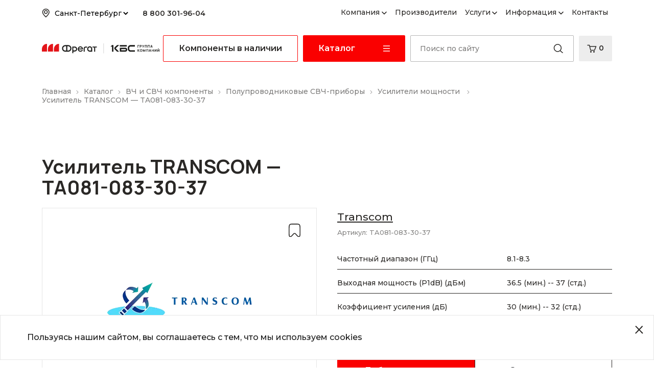

--- FILE ---
content_type: text/html; charset=UTF-8
request_url: https://fregat.ru/product/12822_usilitel_transcom_ta081_083_30_37/
body_size: 19203
content:
    <!doctype html>
    <html lang="ru">
    <head>
	  <meta charset="utf-8">
      <meta content="">
      <meta http-equiv="X-UA-Compatible" content="IE=edge">
      <title>Усилитель TRANSCOM — TA081-083-30-37: купить по выгодной цене - Фрегат</title>
      <meta name="theme-color" content="#fff">
      <meta name="apple-mobile-web-app-status-bar-style" content="black-translucent">
      <meta name="viewport" content="width=device-width, user-scalable=no, initial-scale=1.0, maximum-scale=1.0, minimum-scale=1.0"><meta name="format-detection" content="telephone=no">
      <link rel="shortcut icon" href="/local/templates/main/img/favicons/favicon.ico" type="image/x-icon">
      <link rel="icon" sizes="16x16" href="/upload/resize_cache/webp/local/templates/main/img/favicons/favicon-16x16.webp" type="image/png">
      <link rel="icon" sizes="32x32" href="/upload/resize_cache/webp/local/templates/main/img/favicons/favicon-32x32.webp" type="image/png">
      <link rel="apple-touch-icon-precomposed" href="/local/templates/main/img/favicons/apple-touch-icon-precomposed.png">
      <link rel="apple-touch-icon" href="/local/templates/main/img/favicons/apple-touch-icon.png">
      <link rel="apple-touch-icon" sizes="57x57" href="/upload/resize_cache/webp/local/templates/main/img/favicons/apple-touch-icon-57x57.webp">
      <link rel="apple-touch-icon" sizes="60x60" href="/upload/resize_cache/webp/local/templates/main/img/favicons/apple-touch-icon-60x60.webp">
      <link rel="apple-touch-icon" sizes="72x72" href="/upload/resize_cache/webp/local/templates/main/img/favicons/apple-touch-icon-72x72.webp">
      <link rel="apple-touch-icon" sizes="76x76" href="/upload/resize_cache/webp/local/templates/main/img/favicons/apple-touch-icon-76x76.webp">
      <link rel="apple-touch-icon" sizes="114x114" href="/upload/resize_cache/webp/local/templates/main/img/favicons/apple-touch-icon-114x114.webp">
      <link rel="apple-touch-icon" sizes="120x120" href="/upload/resize_cache/webp/local/templates/main/img/favicons/apple-touch-icon-120x120.webp">
      <link rel="apple-touch-icon" sizes="144x144" href="/upload/resize_cache/webp/local/templates/main/img/favicons/apple-touch-icon-144x144.webp">
      <link rel="apple-touch-icon" sizes="152x152" href="/upload/resize_cache/webp/local/templates/main/img/favicons/apple-touch-icon-152x152.webp">
      <link rel="apple-touch-icon" sizes="167x167" href="/local/templates/main/img/favicons/apple-touch-icon-167x167.png">
      <link rel="apple-touch-icon" sizes="180x180" href="/local/templates/main/img/favicons/apple-touch-icon-180x180.png">
      <link rel="apple-touch-icon" sizes="1024x1024" href="/local/templates/main/img/favicons/apple-touch-icon-1024x1024.png">

				<link href="/bitrix/cache/css/s1/main/template_5e91251bd1d26bbf0f451e10420b7e38/template_5e91251bd1d26bbf0f451e10420b7e38_v1.css?17591433297289" type="text/css"  data-template-style="true" rel="stylesheet" />
		<script>if(!window.BX)window.BX={};if(!window.BX.message)window.BX.message=function(mess){if(typeof mess==='object'){for(let i in mess) {BX.message[i]=mess[i];} return true;}};</script>
<script>(window.BX||top.BX).message({"JS_CORE_LOADING":"Загрузка...","JS_CORE_NO_DATA":"- Нет данных -","JS_CORE_WINDOW_CLOSE":"Закрыть","JS_CORE_WINDOW_EXPAND":"Развернуть","JS_CORE_WINDOW_NARROW":"Свернуть в окно","JS_CORE_WINDOW_SAVE":"Сохранить","JS_CORE_WINDOW_CANCEL":"Отменить","JS_CORE_WINDOW_CONTINUE":"Продолжить","JS_CORE_H":"ч","JS_CORE_M":"м","JS_CORE_S":"с","JSADM_AI_HIDE_EXTRA":"Скрыть лишние","JSADM_AI_ALL_NOTIF":"Показать все","JSADM_AUTH_REQ":"Требуется авторизация!","JS_CORE_WINDOW_AUTH":"Войти","JS_CORE_IMAGE_FULL":"Полный размер"});</script>

<script src="/bitrix/js/main/core/core.min.js?1731843074225181"></script>

<script>BX.Runtime.registerExtension({"name":"main.core","namespace":"BX","loaded":true});</script>
<script>BX.setJSList(["\/bitrix\/js\/main\/core\/core_ajax.js","\/bitrix\/js\/main\/core\/core_promise.js","\/bitrix\/js\/main\/polyfill\/promise\/js\/promise.js","\/bitrix\/js\/main\/loadext\/loadext.js","\/bitrix\/js\/main\/loadext\/extension.js","\/bitrix\/js\/main\/polyfill\/promise\/js\/promise.js","\/bitrix\/js\/main\/polyfill\/find\/js\/find.js","\/bitrix\/js\/main\/polyfill\/includes\/js\/includes.js","\/bitrix\/js\/main\/polyfill\/matches\/js\/matches.js","\/bitrix\/js\/ui\/polyfill\/closest\/js\/closest.js","\/bitrix\/js\/main\/polyfill\/fill\/main.polyfill.fill.js","\/bitrix\/js\/main\/polyfill\/find\/js\/find.js","\/bitrix\/js\/main\/polyfill\/matches\/js\/matches.js","\/bitrix\/js\/main\/polyfill\/core\/dist\/polyfill.bundle.js","\/bitrix\/js\/main\/core\/core.js","\/bitrix\/js\/main\/polyfill\/intersectionobserver\/js\/intersectionobserver.js","\/bitrix\/js\/main\/lazyload\/dist\/lazyload.bundle.js","\/bitrix\/js\/main\/polyfill\/core\/dist\/polyfill.bundle.js","\/bitrix\/js\/main\/parambag\/dist\/parambag.bundle.js"]);
</script>
<script>BX.Runtime.registerExtension({"name":"ui.dexie","namespace":"BX.Dexie3","loaded":true});</script>
<script>BX.Runtime.registerExtension({"name":"ls","namespace":"window","loaded":true});</script>
<script>BX.Runtime.registerExtension({"name":"fx","namespace":"window","loaded":true});</script>
<script>BX.Runtime.registerExtension({"name":"fc","namespace":"window","loaded":true});</script>
<script>(window.BX||top.BX).message({"LANGUAGE_ID":"ru","FORMAT_DATE":"DD.MM.YYYY","FORMAT_DATETIME":"DD.MM.YYYY HH:MI:SS","COOKIE_PREFIX":"BITRIX_SM","SERVER_TZ_OFFSET":"10800","UTF_MODE":"Y","SITE_ID":"s1","SITE_DIR":"\/","USER_ID":"","SERVER_TIME":1768765673,"USER_TZ_OFFSET":0,"USER_TZ_AUTO":"Y","bitrix_sessid":"1883280fe8f00efe489a506abc38d931"});</script>


<script src="/bitrix/js/ui/dexie/dist/dexie3.bundle.js?1702914637187520"></script>
<script src="/bitrix/js/main/core/core_ls.min.js?16704012857365"></script>
<script src="/bitrix/js/main/core/core_fx.min.js?16704012859768"></script>
<script src="/bitrix/js/main/core/core_frame_cache.min.js?173184278911210"></script>
<script>BX.setCSSList(["\/local\/components\/bitrix\/sale.basket.basket.line\/templates\/fstudio2\/style.css","\/local\/templates\/main\/components\/bitrix\/catalog.section.list\/catalog_mobile_menu\/style.css"]);</script>
<script>
					(function () {
						"use strict";

						var counter = function ()
						{
							var cookie = (function (name) {
								var parts = ("; " + document.cookie).split("; " + name + "=");
								if (parts.length == 2) {
									try {return JSON.parse(decodeURIComponent(parts.pop().split(";").shift()));}
									catch (e) {}
								}
							})("BITRIX_CONVERSION_CONTEXT_s1");

							if (cookie && cookie.EXPIRE >= BX.message("SERVER_TIME"))
								return;

							var request = new XMLHttpRequest();
							request.open("POST", "/bitrix/tools/conversion/ajax_counter.php", true);
							request.setRequestHeader("Content-type", "application/x-www-form-urlencoded");
							request.send(
								"SITE_ID="+encodeURIComponent("s1")+
								"&sessid="+encodeURIComponent(BX.bitrix_sessid())+
								"&HTTP_REFERER="+encodeURIComponent(document.referrer)
							);
						};

						if (window.frameRequestStart === true)
							BX.addCustomEvent("onFrameDataReceived", counter);
						else
							BX.ready(counter);
					})();
				</script>



		<meta name="description" content="Купить Усилитель TRANSCOM — TA081-083-30-37 по низким ценам с доставкой по России. ООО «ФРЕГАТ» — квалифицированный поставщик электронных компонентов." />

      <link href="https://fonts.googleapis.com/css2?family=Manrope:wght@700&amp;family=Montserrat:wght@500;600;700&amp;family=Mulish:wght@400;700&amp;display=swap" rel="stylesheet">
      <link href="https://cdn.jsdelivr.net/npm/bootstrap@5.2.2/dist/css/bootstrap.min.css" rel="stylesheet" integrity="sha384-Zenh87qX5JnK2Jl0vWa8Ck2rdkQ2Bzep5IDxbcnCeuOxjzrPF/et3URy9Bv1WTRi" crossorigin="anonymous">

      	  	<!-- Yandex.Metrika counter -->
	<script type="text/javascript" >
	   (function(m,e,t,r,i,k,a){m[i]=m[i]||function(){(m[i].a=m[i].a||[]).push(arguments)};
	   m[i].l=1*new Date();
	   for (var j = 0; j < document.scripts.length; j++) {if (document.scripts[j].src === r) { return; }}
	   k=e.createElement(t),a=e.getElementsByTagName(t)[0],k.async=1,k.src=r,a.parentNode.insertBefore(k,a)})
	   (window, document, "script", "https://mc.yandex.ru/metrika/tag.js", "ym");

	   ym(90570556, "init", {
			clickmap:true,
			trackLinks:true,
			accurateTrackBounce:true,
			webvisor:true
	   });
	</script>
	<noscript><div><img src="https://mc.yandex.ru/watch/90570556" style="position:absolute; left:-9999px;" alt="" /></div></noscript>
	<!-- /Yandex.Metrika counter -->
	  
	<!-- Google tag (gtag.js) GA4 --> <script async src="https://www.googletagmanager.com/gtag/js?id=G-8YJSFNE6FJ"></script> <script>   window.dataLayer = window.dataLayer || [];   function gtag(){dataLayer.push(arguments);}   gtag('js', new Date());    gtag('config', 'G-8YJSFNE6FJ'); </script>

	<!-- Google tag (gtag.js) -->
	<script async src="https://www.googletagmanager.com/gtag/js?id=UA-255472122-1"></script>
	<script>
	  window.dataLayer = window.dataLayer || [];
	  function gtag(){dataLayer.push(arguments);}
	  gtag('js', new Date());


	  gtag('config', 'UA-255472122-1');
	</script>

      <link href="/local/templates/main/assets/bootstrap-select/css/bootstrap-select.min.css" rel="stylesheet">
      <link href="/local/templates/main/assets/slick/slick.css" rel="stylesheet">
      <link href="/local/templates/main/assets/slick/slick-theme.css" rel="stylesheet">
      <link href="/local/templates/main/css/style.css?v=10s11768765673" rel="stylesheet">


          
	
<style>
.table-p {padding:35px !important; vertical-align: middle; text-align:left;}

@media (max-width: 768px) {
.table-p {padding:15px !important;}
}	
</style>
	
	
	</head>

    <body>
            <nav class="navbar navbar-expand-lg preheader">
        <div class="container">
          <div class="navbar-contacts">
            <div class="city city1">
              <select>
                <option value="spb" selected class="">Санкт-Петербург</option>
                <option value="msk" >Москва</option>
              </select>
            </div>
            <div class="phone phone1">
                                                                                    
              <div class="phone-item" value="spb" >
                <a href="tel:8 800 3019604">8 800 301-96-04</a>
              </div>
              <div class="phone-item" value="msk" style="display:none">
                <a href="tel:8 800 3019605">8 800 301-96-05</a>
              </div>
              <div class="phone-item" value="74" style="display:none">
                <a href="tel:8 800 3019606">8 800 301-96-06</a>
              </div>

            </div>
          </div>
          <div class="navbar-buttons">
            <a href="javascript:void(0);" data-bs-toggle="modal" data-bs-target="#requestModal">Отправить запрос</a>
            <a href="/zayavka/">
              Загрузить ВОМ
              <svg width="7" height="9" viewBox="0 0 7 9" fill="none" xmlns="http://www.w3.org/2000/svg">
              <path d="M3.5 0.5L3.5 7.5" stroke="black"/>
              <path d="M1 5L3.5 7.5L6 5" stroke="black"/>
              </svg>
            </a>
          </div>
          <div class="collapse navbar-collapse" id="navbars">
            <div class="menu-wrapper">
              <div class="-mobile">
                <div class="user-buttons">
		                </div>
                <div class="navbar-contacts">
                  <div class="city city2">
                    <select>
                      <option value="spb" selected class="">Санкт-Петербург</option>
                      <option value="msk" >Москва</option>
                    </select>
                  </div>
                  <div class="phone phone2">
                    <div class="phone-item" value="spb" >
                      <a href="tel:8 800 3019604">8 800 301-96-04</a>
                    </div>
                    <div class="phone-item" value="msk" style="display:none">
                      <a href="tel:8 800 3019605">8 800 301-96-05</a>
                    </div>
                    <div class="phone-item" value="74" style="display:none">
                      <a href="tel:8 800 3019606">8 800 301-96-06</a>
                    </div>
                  </div>
                </div>
              </div>
                <!--'start_frame_cache_LkGdQn'-->

<ul class="navbar-nav">
	
	
      <li class="nav-item dropdown">
        <a class="nav-link dropdown-toggle" href="#" data-bs-toggle="dropdown">Компания</a>
        <ul class="dropdown-menu">

		
	
	
	
    
      <li><a class="dropdown-item" href="/kompaniya/o-kompanii/">О компании</a></li>

    
	
	
	
	
    
      <li><a class="dropdown-item" href="/kompaniya/postavka-elektronnych-komponentov/">Схема работы</a></li>

    
	
	
	
	
    
      <li><a class="dropdown-item" href="/kompaniya/vakansii/">Вакансии</a></li>

    
	
	
			</ul></li>	
	
    
      <li class="nav-item">
        <a class="nav-link" aria-current="page" href="/proizvoditeli/">Производители</a>
      </li>

    
	
	
	
	
      <li class="nav-item dropdown">
        <a class="nav-link dropdown-toggle" href="#" data-bs-toggle="dropdown">Услуги</a>
        <ul class="dropdown-menu">

		
	
	
	
    
      <li><a class="dropdown-item" href="/uslugi/kontraktnoe-proizvodstvo-pechatnykh-plat/">Контрактное производство</a></li>

    
	
	
	
	
    
      <li><a class="dropdown-item" href="/uslugi/montazh-pechatnykh-plat/">Монтаж печатных плат</a></li>

    
	
	
	
	
    
      <li><a class="dropdown-item" href="/uslugi/pechatnye-platy/">Печатные платы</a></li>

    
	
	
	
	
    
      <li><a class="dropdown-item" href="/uslugi/pechatnye-platy/materialy-dlya-pechatnyh-plat/">Материалы для печатных плат</a></li>

    
	
	
	
	
    
      <li><a class="dropdown-item" href="/uslugi/postavka-proverennaja-kitayskaja-ekb/">Проверенная китайская ЭКБ</a></li>

    
	
	
	
	
    
      <li><a class="dropdown-item" href="/uslugi/podbor-analogov-zamena-ushedshih-brendov/">Подбор замен и аналогов</a></li>

    
	
	
			</ul></li>	
	
      <li class="nav-item dropdown">
        <a class="nav-link dropdown-toggle" href="#" data-bs-toggle="dropdown">Информация</a>
        <ul class="dropdown-menu">

		
	
	
	
    
      <li><a class="dropdown-item" href="/informatsiya/novosti/">Новости</a></li>

    
	
	
	
	
    
      <li><a class="dropdown-item" href="/informatsiya/stati/">Статьи</a></li>

    
	
	
	
	
    
      <li><a class="dropdown-item" href="/informatsiya/faq/">Вопрос-ответ</a></li>

    
	
	
	
	
    
      <li><a class="dropdown-item" href="/knowledge-base/">База знаний</a></li>

    
	
	
			</ul></li>	
	
    
      <li class="nav-item">
        <a class="nav-link" aria-current="page" href="/kontakty/">Контакты</a>
      </li>

    
	
	


</ul>
<!--'end_frame_cache_LkGdQn'-->            </div>
            <div class="menu-bottom -mobile">
              <a href="#" class="btn btn-red">Каталог</a>
              <div>
                <div class="navbar-buttons">
                  <a href="javascript:void(0);" data-bs-toggle="modal" data-bs-target="#requestModal">Отправить запрос</a>
                  <a href="/zayavka/">
                    Загрузить ВОМ
                    <svg width="7" height="9" viewBox="0 0 7 9" fill="none" xmlns="http://www.w3.org/2000/svg">
                    <path d="M3.5 0.5L3.5 7.5" stroke="black"/>
                    <path d="M1 5L3.5 7.5L6 5" stroke="black"/>
                    </svg>
                  </a>
                </div>
              </div>
            </div>
          </div>
        </div>
      </nav>
      <header class="header">
        <div class="container d-flex flex-wrap justify-content-center align-items-center">
				<a href="/" class="d-flex align-items-center me-lg-auto">
		            <img class="site-logo" src="/local/templates/main/img/logo.svg" alt="«Фрегат» - поставщик электронных компонентов" title="«Фрегат» - поставщик электронных компонентов">
				</a>
		          <div class="-mobile">
            <div class="user-buttons">
              <span class="header_search_toggler" style="display:none;">
                <svg width="20" height="23" viewBox="0 0 20 23" fill="none" xmlns="http://www.w3.org/2000/svg" class="header_search_toggler_open"><circle cx="9.4106" cy="8.92814" r="7" transform="rotate(-19.4065 9.4106 8.92814)" stroke="#2A2826" stroke-width="1.5" stroke-linecap="round" stroke-linejoin="round"/>
                  <path d="M14.5659 14.5336L19.0568 18.2527" stroke="#2A2826" stroke-width="1.5" stroke-linecap="round" stroke-linejoin="round"/>
                </svg>
                <svg class="header_search_toggler_close" width="13" height="10" viewBox="0 0 13 10" fill="none" xmlns="http://www.w3.org/2000/svg">
                  <path d="M1.2804 0.719971L11.1675 9.16066" stroke="#2A2826" stroke-width="1.5"></path>
                  <path d="M1.27283 9.27075L11.176 0.848915" stroke="#2A2826" stroke-width="1.5"></path>
                </svg>
              </span>
              <!--'start_frame_cache_bx_basketFKauiI'--><a href="/cart/?clear_cache=Y" class="header_cart">
	<svg width="19" height="18" viewBox="0 0 19 18" fill="none" xmlns="http://www.w3.org/2000/svg">
	<path d="M1 2.5H4.5L7 12.5H14.5L17.5 5H5.5" stroke="#2A2826" stroke-width="1.5" stroke-linecap="round" stroke-linejoin="round"/>
	<circle cx="7.5" cy="15.5" r="1.5" fill="#2A2826"/>
	<circle cx="13.5" cy="15.5" r="1.5" fill="#2A2826"/>
	</svg>
	<span class="quantity">0</span>
</a>
<!--'end_frame_cache_bx_basketFKauiI'-->
              <button class="navbar-toggler collapsed mob_menu_toggler" type="button" data-bs-toggle="collapse" data-bs-target="#navbars">
                <svg class="default-icon" width="13" height="12" viewBox="0 0 13 12" fill="none" xmlns="http://www.w3.org/2000/svg">
                <path d="M0 1H13" stroke="white" stroke-width="1.5"/>
                <path d="M0 6H13" stroke="white" stroke-width="1.5"/>
                <path d="M0 11H13" stroke="white" stroke-width="1.5"/>
                </svg>
                <svg class="open-icon" width="13" height="10" viewBox="0 0 13 10" fill="none" xmlns="http://www.w3.org/2000/svg">
                <path d="M1.2804 0.719971L11.1675 9.16066" stroke="white" stroke-width="1.5"/>
                <path d="M1.27283 9.27075L11.176 0.848915" stroke="white" stroke-width="1.5"/>
                </svg>
              </button>
            </div>
          </div>
            <a href="/catalog/elektronnye-komponenty-na-sklade-v-sankt-peterburge/na-sklade-v-spb/" class="btn btn-border btn-in-stock">Компоненты в наличии</a>
          <a class="catalog-toggler" href="javascript:void(0);">
            <span>Каталог</span>
            <svg width="13" height="12" viewBox="0 0 13 12" fill="none" xmlns="http://www.w3.org/2000/svg">
            <path d="M0 1H13" stroke="white" stroke-width="1.5"/>
            <path d="M0 6H13" stroke="white" stroke-width="1.5"/>
            <path d="M0 11H13" stroke="white" stroke-width="1.5"/>
            </svg>
            <svg class="when-active" width="12" height="15" viewBox="0 0 12 15" fill="none" xmlns="http://www.w3.org/2000/svg">
            <path d="M1 1L11 11" stroke="white" stroke-width="1.5"/>
            <path d="M1 11L11 1" stroke="white" stroke-width="1.5"/>
            </svg>
          </a>
          <form class="header-search" method="get" action="/poisk/">
            <button type="submit">
              <svg width="20" height="23" viewBox="0 0 20 23" fill="none" xmlns="http://www.w3.org/2000/svg">
              <circle cx="9.4106" cy="8.92814" r="7" transform="rotate(-19.4065 9.4106 8.92814)" stroke="#2A2826" stroke-width="1.5" stroke-linecap="round" stroke-linejoin="round"/>
              <path d="M14.5659 14.5336L19.0568 18.2527" stroke="#2A2826" stroke-width="1.5" stroke-linecap="round" stroke-linejoin="round"/>
              </svg>
            </button>
            <input type="text" class="form-control" name="q" placeholder="Поиск по сайту">
            <div class="search-result">
              <a href="#">Плата AIMB-787</a>
              <a href="#">Плата ATX AIMB-707</a>
              <a href="#">Плата ATX CS650-Q370</a>
              <a href="#">Все результаты</a>
            </div>
          </form>
          <a href="javascript:void(0);" class="btn btn-red btn-catalog arrow -mobile mobile-catalog-toggler">Каталог</a>

          
<style>

</style>

<div class="catalog-menu -mobile">
    <div class="sections-list flex-column">

	  <div class="mobile-menu-wrapper">
                      
        
        <button class="nav-link">Вторичные источники электропитания</button>

        <div class="mobile-menu-submenu">
						

  


          <div class="section-block ">

      <a class="second-link" href="/catalog/vtorichnye-istochniki-elektropitaniya/ac-dc-preobrazovateli/">AC-DC преобразователи напряжения</a>


      <div class="mobile-submenu ">

    		</div>
      </div>
          <div class="section-block have-childs">

      <a class="second-link" href="/catalog/vtorichnye-istochniki-elektropitaniya/dc-dc-preobrazovateli/">DC-DC преобразователи</a>


      <div class="mobile-submenu ">
            <a class="under" href="/catalog/vtorichnye-istochniki-elektropitaniya/dc-dc-preobrazovateli/povyshayushchie/">Повышающие</a>

         
            <a class="under" href="/catalog/vtorichnye-istochniki-elektropitaniya/dc-dc-preobrazovateli/ponizhajushie/">Понижающие</a>

         

    		</div>
      </div>
  
              

        </div>

                        
        
        <button class="nav-link">Встраиваемые системы управления</button>

        <div class="mobile-menu-submenu">
						

  


          <div class="section-block have-childs">

      <a class="second-link" href="/catalog/vstraivaemie-sistemi/magistralno-modulnye-sistemy/">Магистрально-модульные системы</a>


      <div class="mobile-submenu ">
            <a class="under" href="/catalog/vstraivaemie-sistemi/magistralno-modulnye-sistemy/standart-compac-pci/">Системы Compact PCI</a>

         
            <a class="under" href="/catalog/vstraivaemie-sistemi/magistralno-modulnye-sistemy/standart-vpx/">Системы VPX</a>

         

    		</div>
      </div>
          <div class="section-block ">

      <a class="second-link" href="/catalog/vstraivaemie-sistemi/kompaktnye-odnoplatnye-kompiutery/">Одноплатные компьютеры (COM)</a>


      <div class="mobile-submenu ">

    		</div>
      </div>
          <div class="section-block have-childs">

      <a class="second-link" href="/catalog/vstraivaemie-sistemi/materinskie-platy-industrial/">Промышленные материнские платы</a>


      <div class="mobile-submenu ">
            <a class="under" href="/catalog/vstraivaemie-sistemi/materinskie-platy-industrial/micro-atx/">Платы Micro-ATX</a>

         
            <a class="under" href="/catalog/vstraivaemie-sistemi/materinskie-platy-industrial/platy-mini-itx/">Платы Mini-ITX</a>

         
            <a class="under" href="/catalog/vstraivaemie-sistemi/materinskie-platy-industrial/pico-itx/">Платы Pico-ITX</a>

         
            <a class="under" href="/catalog/vstraivaemie-sistemi/materinskie-platy-industrial/atx/">Платы ATX</a>

         

    		</div>
      </div>
          <div class="section-block have-childs">

      <a class="second-link" href="/catalog/vstraivaemie-sistemi/semeistvo-pc104/">Платы стандарта PC104</a>


      <div class="mobile-submenu ">
            <a class="under" href="/catalog/vstraivaemie-sistemi/semeistvo-pc104/epic/">Платы форм-фактора EPIC</a>

         
            <a class="under" href="/catalog/vstraivaemie-sistemi/semeistvo-pc104/pc104/">Платы форм-фактора PC104</a>

         

    		</div>
      </div>
          <div class="section-block have-childs">

      <a class="second-link" href="/catalog/vstraivaemie-sistemi/com/">Системы на модуле (SOM)</a>


      <div class="mobile-submenu ">
            <a class="under" href="/catalog/vstraivaemie-sistemi/com/com-express/">Платы формата COM Express</a>

         
            <a class="under" href="/catalog/vstraivaemie-sistemi/com/etx/">Платы формата ETX</a>

         
            <a class="under" href="/catalog/vstraivaemie-sistemi/com/qseven/">Платы формата QSeven</a>

         

    		</div>
      </div>
          <div class="section-block have-childs">

      <a class="second-link" href="/catalog/vstraivaemie-sistemi/nakopiteli/">Твердотельные накопители</a>


      <div class="mobile-submenu ">
            <a class="under" href="/catalog/vstraivaemie-sistemi/nakopiteli/ssd/">SSD накопители</a>

         
            <a class="under" href="/catalog/vstraivaemie-sistemi/nakopiteli/compactflash/">CompactFlash</a>

         
            <a class="under" href="/catalog/vstraivaemie-sistemi/nakopiteli/cfast/">CFast</a>

         
            <a class="under" href="/catalog/vstraivaemie-sistemi/nakopiteli/sd-card/">SD Card</a>

         

    		</div>
      </div>
          <div class="section-block ">

      <a class="second-link" href="/catalog/vstraivaemie-sistemi/smarc-moduli/">Smarc модули</a>


      <div class="mobile-submenu ">

    		</div>
      </div>
  
              

        </div>

                        
        
        <button class="nav-link">ВЧ и СВЧ компоненты</button>

        <div class="mobile-menu-submenu">
						

  


          <div class="section-block have-childs">

      <a class="second-link" href="/catalog/vch-i-svch/diskretnye-pribory/">Полупроводниковые СВЧ-приборы</a>


      <div class="mobile-submenu ">
            <a class="under" href="/catalog/vch-i-svch/diskretnye-pribory/usiliteli-moshnosti/">Усилители мощности </a>

         
            <a class="under" href="/catalog/vch-i-svch/diskretnye-pribory/shirokopolosnye-usiliteli/">Широкополосные усилители</a>

         
            <a class="under" href="/catalog/vch-i-svch/diskretnye-pribory/mshu/">МШУ — Малошумящие усилители</a>

         
            <a class="under" href="/catalog/vch-i-svch/diskretnye-pribory/transimpedansnie-usiliteli/">Трансимпедансные усилители</a>

         
            <a class="under" href="/catalog/vch-i-svch/diskretnye-pribory/usiliteli-s-reguliruemym-koefficientom-usileniya/">Усилители с регулируемым коэффициентом усиления</a>

         
            <a class="under" href="/catalog/vch-i-svch/diskretnye-pribory/gun/">Генераторы, управляемые напряжением (ГУН)</a>

         
            <a class="under" href="/catalog/vch-i-svch/diskretnye-pribory/attenyuatory/">Цифровые аттенюаторы</a>

         
            <a class="under" href="/catalog/vch-i-svch/diskretnye-pribory/core-chip/">Core-chip</a>

         
            <a class="under" href="/catalog/vch-i-svch/diskretnye-pribory/smesiteli/">СВЧ/ВЧ смесители</a>

         
            <a class="under" href="/catalog/vch-i-svch/diskretnye-pribory/tranzistory/">Транзисторы</a>

         
            <a class="under" href="/catalog/vch-i-svch/diskretnye-pribory/diody/">Диоды</a>

         
            <a class="under" href="/catalog/vch-i-svch/diskretnye-pribory/fazovrashateli/">Полупроводниковые фазовращатели (чипы)</a>

         
            <a class="under" href="/catalog/vch-i-svch/diskretnye-pribory/preobrazovateli-chastoty/">Преобразователи частоты</a>

         
            <a class="under" href="/catalog/vch-i-svch/diskretnye-pribory/svch-pereklyuchateli/">СВЧ переключатели</a>

         
            <a class="under" href="/catalog/vch-i-svch/diskretnye-pribory/bipolyarnye-tranzistory/">Биполярные транзисторы</a>

         
            <a class="under" href="/catalog/vch-i-svch/diskretnye-pribory/tranzistory-mosfet/">Транзисторы MOSFET</a>

         

    		</div>
      </div>
          <div class="section-block have-childs">

      <a class="second-link" href="/catalog/vch-i-svch/bloki-i-moduli/">Функциональные блоки и модули</a>


      <div class="mobile-submenu ">
            <a class="under" href="/catalog/vch-i-svch/bloki-i-moduli/atteniuatory-fbm/">Аттенюаторы</a>

         
            <a class="under" href="/catalog/vch-i-svch/bloki-i-moduli/fazovrashchateli-fbm/">Фазовращатели</a>

         

    		</div>
      </div>
          <div class="section-block have-childs">

      <a class="second-link" href="/catalog/vch-i-svch/antenny/">Измерительные антенны</a>


      <div class="mobile-submenu ">
            <a class="under" href="/catalog/vch-i-svch/antenny/rupornye-antenny/">Рупорные антенны</a>

         
            <a class="under" href="/catalog/vch-i-svch/antenny/logoperiodicheskie/">Логопериодические антенны</a>

         
            <a class="under" href="/catalog/vch-i-svch/antenny/mikropoloskovye-antenny/">Микрополосковые антенны</a>

         
            <a class="under" href="/catalog/vch-i-svch/antenny/spiralnye-antenny/">Спиральные антенны</a>

         
            <a class="under" href="/catalog/vch-i-svch/antenny/bikonicheskie/">Биконические антенны</a>

         
            <a class="under" href="/catalog/vch-i-svch/antenny/diskokonusnye/">Дискоконусные антенны</a>

         

    		</div>
      </div>
          <div class="section-block have-childs">

      <a class="second-link" href="/catalog/vch-i-svch/passivnye-vch-komponenty/">Пассивные ВЧ-компоненты</a>


      <div class="mobile-submenu ">
            <a class="under" href="/catalog/vch-i-svch/passivnye-vch-komponenty/vch-razyemy/">ВЧ разъёмы</a>

         
            <a class="under" href="/catalog/vch-i-svch/passivnye-vch-komponenty/rele-perecliuchateli/">Реле / Переключатели</a>

         
            <a class="under" href="/catalog/vch-i-svch/passivnye-vch-komponenty/coaxial-attenuators/">Коаксиальные аттенюаторы</a>

         
            <a class="under" href="/catalog/vch-i-svch/passivnye-vch-komponenty/stripline-attenuators/">Полосковые аттенюаторы</a>

         
            <a class="under" href="/catalog/vch-i-svch/passivnye-vch-komponenty/smd-attenuators/">Аттенюаторы для поверхностного монтажа</a>

         

    		</div>
      </div>
          <div class="section-block ">

      <a class="second-link" href="/catalog/vch-i-svch/koaksialno-volnovodnyy-perekhod-kvp/">Коаксиально-волноводный переход (КВП)</a>


      <div class="mobile-submenu ">

    		</div>
      </div>
          <div class="section-block ">

      <a class="second-link" href="/catalog/vch-i-svch/volnovodnyy-ortomodovyy-preobrazovatel-omt/">Волноводный ортомодовый преобразователь (OMT)</a>


      <div class="mobile-submenu ">

    		</div>
      </div>
          <div class="section-block have-childs">

      <a class="second-link" href="/catalog/vch-i-svch/volnovodnyy-troynik/">Волноводный тройник</a>


      <div class="mobile-submenu ">
            <a class="under" href="/catalog/vch-i-svch/volnovodnyy-troynik/e-ploskostnoy-troynik/">E-плоскостной тройник</a>

         
            <a class="under" href="/catalog/vch-i-svch/volnovodnyy-troynik/h-ploskostnoy-troynik/">H-плоскостной тройник</a>

         
            <a class="under" href="/catalog/vch-i-svch/volnovodnyy-troynik/dvoynoy-volnovodnyy-troynik-dvoynoy-t-most/">Двойной волноводный тройник (двойной T-мост)</a>

         

    		</div>
      </div>
          <div class="section-block ">

      <a class="second-link" href="/catalog/vch-i-svch/volnovodnoe-vrashchayushcheesya-soedinenie/">Волноводное вращающееся соединение</a>


      <div class="mobile-submenu ">

    		</div>
      </div>
          <div class="section-block have-childs">

      <a class="second-link" href="/catalog/vch-i-svch/volnovodnyy-perekhod/">Волноводный переход</a>


      <div class="mobile-submenu ">
            <a class="under" href="/catalog/vch-i-svch/volnovodnyy-perekhod/volnovodnyy-perekhod-iz-h-tipa-v-pryamougolnyy/">Волноводный переход из H-типа в прямоугольный</a>

         
            <a class="under" href="/catalog/vch-i-svch/volnovodnyy-perekhod/volnovodnyy-perekhodnik-s-pryamougolnogo-tipa-v-pryamougolnyy-v-neperekryvayushchikhsya-diapazonakh/">Волноводный переходник с прямоугольного типа в прямоугольный в неперекрывающихся диапазонах</a>

         
            <a class="under" href="/catalog/vch-i-svch/volnovodnyy-perekhod/volnovodnyy-perekhodnik-s-pryamougolnogo-tipa-v-pryamougolnyy-v-perekryvayushchikhsya-diapazonakh/">Волноводный переходник с прямоугольного типа в прямоугольный в перекрывающихся диапазонах</a>

         

    		</div>
      </div>
          <div class="section-block ">

      <a class="second-link" href="/catalog/vch-i-svch/krugovoy-polyarizator/">Круговой поляризатор</a>


      <div class="mobile-submenu ">

    		</div>
      </div>
          <div class="section-block have-childs">

      <a class="second-link" href="/catalog/vch-i-svch/volnovodnaya-nagruzka/">Волноводная нагрузка</a>


      <div class="mobile-submenu ">
            <a class="under" href="/catalog/vch-i-svch/volnovodnaya-nagruzka/volnovodnaya-nagruzka-maloy-moshchnosti/">Волноводная нагрузка малой мощности</a>

         
            <a class="under" href="/catalog/vch-i-svch/volnovodnaya-nagruzka/pretsizionnaya-volnovodnaya-nagruzka/">Прецизионная волноводная нагрузка</a>

         

    		</div>
      </div>
          <div class="section-block ">

      <a class="second-link" href="/catalog/vch-i-svch/volnovodnyy-pereklyuchatel/">Волноводный переключатель</a>


      <div class="mobile-submenu ">

    		</div>
      </div>
  
              

        </div>

                        
        
        <button class="nav-link">Активные компоненты</button>

        <div class="mobile-menu-submenu">
						

  


          <div class="section-block have-childs">

      <a class="second-link" href="/catalog/aktivnie-komponenti/plis/">ПЛИС</a>


      <div class="mobile-submenu ">
            <a class="under" href="/catalog/aktivnie-komponenti/plis/xilinx-fpga/">Xilinx FPGA</a>

         
            <a class="under" href="/catalog/aktivnie-komponenti/plis/otladochnye-platy/">Отладочные платы Xilinx</a>

         

    		</div>
      </div>
          <div class="section-block ">

      <a class="second-link" href="/catalog/aktivnie-komponenti/atsp/">АЦП</a>


      <div class="mobile-submenu ">

    		</div>
      </div>
          <div class="section-block ">

      <a class="second-link" href="/catalog/aktivnie-komponenti/tsap/">ЦАП</a>


      <div class="mobile-submenu ">

    		</div>
      </div>
          <div class="section-block ">

      <a class="second-link" href="/catalog/aktivnie-komponenti/interfeysnye-mikroskhemy/">Интерфейсные микросхемы</a>


      <div class="mobile-submenu ">

    		</div>
      </div>
          <div class="section-block ">

      <a class="second-link" href="/catalog/aktivnie-komponenti/mikroskhemy-pamyati/">Микросхемы памяти</a>


      <div class="mobile-submenu ">

    		</div>
      </div>
          <div class="section-block ">

      <a class="second-link" href="/catalog/aktivnie-komponenti/tsifrovye-izolyatory/">Цифровые изоляторы</a>


      <div class="mobile-submenu ">

    		</div>
      </div>
          <div class="section-block have-childs">

      <a class="second-link" href="/catalog/aktivnie-komponenti/datchiki/">Датчики</a>


      <div class="mobile-submenu ">
            <a class="under" href="/catalog/aktivnie-komponenti/datchiki/datchiki-toka/">Датчики тока</a>

         
            <a class="under" href="/catalog/aktivnie-komponenti/datchiki/datchiki-kholla/">Датчики холла</a>

         

    		</div>
      </div>
          <div class="section-block have-childs">

      <a class="second-link" href="/catalog/aktivnie-komponenti/mikroskhemy/">Микросхемы</a>


      <div class="mobile-submenu ">
            <a class="under" href="/catalog/aktivnie-komponenti/mikroskhemy/komparatory/">Компараторы</a>

         

    		</div>
      </div>
          <div class="section-block ">

      <a class="second-link" href="/catalog/aktivnie-komponenti/operatsionnye-usiliteli/">Операционные усилители</a>


      <div class="mobile-submenu ">

    		</div>
      </div>
          <div class="section-block ">

      <a class="second-link" href="/catalog/aktivnie-komponenti/tiristory/">Тиристоры</a>


      <div class="mobile-submenu ">

    		</div>
      </div>
  
              

        </div>

                        
        
        <button class="nav-link">Пассивные компоненты</button>

        <div class="mobile-menu-submenu">
						

  


          <div class="section-block have-childs">

      <a class="second-link" href="/catalog/passivnye-komponenty/kondensatory/">Конденсаторы</a>


      <div class="mobile-submenu ">
            <a class="under" href="/catalog/passivnye-komponenty/kondensatory/tantalovye-kondensatory/">Танталовые конденсаторы</a>

         
            <a class="under" href="/catalog/passivnye-komponenty/kondensatory/elektroliticheskie-kondensatory/">Электролитические конденсаторы</a>

         
            <a class="under" href="/catalog/passivnye-komponenty/kondensatory/keramicheskie-kondensatory/">Керамические конденсаторы</a>

         

    		</div>
      </div>
          <div class="section-block ">

      <a class="second-link" href="/catalog/passivnye-komponenty/kvartsevye-rezonatory/">Кварцевые резонаторы</a>


      <div class="mobile-submenu ">

    		</div>
      </div>
          <div class="section-block ">

      <a class="second-link" href="/catalog/passivnye-komponenty/varistory/">Варисторы</a>


      <div class="mobile-submenu ">

    		</div>
      </div>
  
              

        </div>

                        
        
        <button class="nav-link">Системы отображения информации</button>

        <div class="mobile-menu-submenu">
						

  


          <div class="section-block ">

      <a class="second-link" href="/catalog/displays/tft/">TFT дисплеи промышленного и специального назначения</a>


      <div class="mobile-submenu ">

    		</div>
      </div>
          <div class="section-block ">

      <a class="second-link" href="/catalog/displays/sensornye-ustroisva-vvoda/">Сенсорные устройства ввода</a>


      <div class="mobile-submenu ">

    		</div>
      </div>
          <div class="section-block ">

      <a class="second-link" href="/catalog/displays/mikrodisplei/">Микродисплеи</a>


      <div class="mobile-submenu ">

    		</div>
      </div>
          <div class="section-block ">

      <a class="second-link" href="/catalog/displays/vytyanutye-displei/">Вытянутые дисплеи</a>


      <div class="mobile-submenu ">

    		</div>
      </div>
          <div class="section-block ">

      <a class="second-link" href="/catalog/displays/zhk-moduli-bez-podsvetki/">ЖК модули без подсветки</a>


      <div class="mobile-submenu ">

    		</div>
      </div>
  
              

        </div>

                        
        
        <button class="nav-link">Кабельно-проводниковая продукция</button>

        <div class="mobile-menu-submenu">
						

  


          <div class="section-block have-childs">

      <a class="second-link" href="/catalog/kabelno-provodnikovaya-produktsiya/soediniteli/">Соединители</a>


      <div class="mobile-submenu ">
            <a class="under" href="/catalog/kabelno-provodnikovaya-produktsiya/soediniteli/pryamougolnye-soedeniteli/">Прямоугольные соеденители</a>

         
            <a class="under" href="/catalog/kabelno-provodnikovaya-produktsiya/soediniteli/tsilindricheskie/">Цилиндрические</a>

         

    		</div>
      </div>
  
              

        </div>

                        
        
        <button class="nav-link">Компоненты в наличии на складе</button>

        <div class="mobile-menu-submenu">
						

  


          <div class="section-block ">

      <a class="second-link" href="/catalog/elektronnye-komponenty-na-sklade-v-sankt-peterburge/na-sklade-v-spb/">Электронные компоненты на складе</a>


      <div class="mobile-submenu ">

    		</div>
      </div>
  
              
                <div class="section-block">
                    <a href="/catalog/polnyy-perechen-elektronnykh-komponentov-na-sklade-v-rossii/">Полный перечень электронных компонентов на складе в России</a>
                </div>

              

        </div>

                        
                  
        
        <button class="nav-link">СВЧ</button>

        <div class="mobile-menu-submenu">
						

  


          <div class="section-block ">

      <a class="second-link" href="/catalog/svch/koaksialno-volnovodnyy-perekhod-kvp1/">Коаксиально-волноводный переход (КВП)</a>


      <div class="mobile-submenu ">

    		</div>
      </div>
          <div class="section-block ">

      <a class="second-link" href="/catalog/svch/volnovodnyy-ortomodovyy-preobrazovatel-omt1/">Волноводный ортомодовый преобразователь (OMT)</a>


      <div class="mobile-submenu ">

    		</div>
      </div>
          <div class="section-block ">

      <a class="second-link" href="/catalog/svch/volnovodnyy-troynik1/">Волноводный тройник</a>


      <div class="mobile-submenu ">

    		</div>
      </div>
          <div class="section-block ">

      <a class="second-link" href="/catalog/svch/volnovodnoe-vrashchayushcheesya-soedinenie1/">Волноводное вращающееся соединение</a>


      <div class="mobile-submenu ">

    		</div>
      </div>
          <div class="section-block ">

      <a class="second-link" href="/catalog/svch/volnovodnyy-perekhod1/">Волноводный переход</a>


      <div class="mobile-submenu ">

    		</div>
      </div>
          <div class="section-block ">

      <a class="second-link" href="/catalog/svch/krugovoy-polyarizator1/">Круговой поляризатор</a>


      <div class="mobile-submenu ">

    		</div>
      </div>
          <div class="section-block ">

      <a class="second-link" href="/catalog/svch/volnovodnaya-nagruzka1/">Волноводная нагрузка</a>


      <div class="mobile-submenu ">

    		</div>
      </div>
          <div class="section-block ">

      <a class="second-link" href="/catalog/svch/volnovodnyy-pereklyuchatel1/">Волноводный переключатель</a>


      <div class="mobile-submenu ">

    		</div>
      </div>
  
              

        </div>

                        
        
        <button class="nav-link">Электронные компоненты</button>

        <div class="mobile-menu-submenu">
						

  


  
              

        </div>

              
	  </div>

      <a class="nav-link" href="/catalog/">Перейти в каталог</a>
    </div>


</div>

          <div class="user-buttons">
		           
		   
		   
		 <a href="/cart/?clear_cache=Y" class="header_cart">
         <svg width="19" height="18" viewBox="0 0 19 18" fill="none" xmlns="http://www.w3.org/2000/svg">
         <path d="M1 2.5H4.5L7 12.5H14.5L17.5 5H5.5" stroke="#2A2826" stroke-width="1.5" stroke-linecap="round" stroke-linejoin="round"/>
         <circle cx="7.5" cy="15.5" r="1.5" fill="#2A2826"/>
         <circle cx="13.5" cy="15.5" r="1.5" fill="#2A2826"/>
         </svg>
         <span class="quantity">0</span>
         </a>  
		   
		   
         </div>

          
<div class="catalog-menu">
  <div class="d-flex align-items-start">

    <div class="sections-list flex-column" role="tablist">

                      
        
        <button class="nav-link active" data-bs-toggle="pill" data-bs-target="#catalog179" type="button" role="tab">Вторичные источники электропитания</button>
                        
        
        <button class="nav-link " data-bs-toggle="pill" data-bs-target="#catalog155" type="button" role="tab">Встраиваемые системы управления</button>
                        
        
        <button class="nav-link " data-bs-toggle="pill" data-bs-target="#catalog122" type="button" role="tab">ВЧ и СВЧ компоненты</button>
                        
        
        <button class="nav-link " data-bs-toggle="pill" data-bs-target="#catalog182" type="button" role="tab">Активные компоненты</button>
                        
        
        <button class="nav-link " data-bs-toggle="pill" data-bs-target="#catalog241" type="button" role="tab">Пассивные компоненты</button>
                        
        
        <button class="nav-link " data-bs-toggle="pill" data-bs-target="#catalog215" type="button" role="tab">Системы отображения информации</button>
                        
        
        <button class="nav-link " data-bs-toggle="pill" data-bs-target="#catalog201" type="button" role="tab">Кабельно-проводниковая продукция</button>
                        
        
        <button class="nav-link " data-bs-toggle="pill" data-bs-target="#catalog226" type="button" role="tab">Компоненты в наличии на складе</button>
                        
                  
        
        <button class="nav-link " data-bs-toggle="pill" data-bs-target="#catalog704" type="button" role="tab">СВЧ</button>
                        
        
        <button class="nav-link " data-bs-toggle="pill" data-bs-target="#catalog611" type="button" role="tab">Электронные компоненты</button>
              
      <a class="nav-link" href="/catalog/">Перейти в каталог</a>
    </div>


    <div class="tab-content">

                      
        
        <div class="tab-pane fade show active" id="catalog179" role="tabpanel">
                    

  


          <div class="section-block">
      <a href="/catalog/vtorichnye-istochniki-elektropitaniya/ac-dc-preobrazovateli/">AC-DC преобразователи напряжения</a>

      

    
      </div>
          <div class="section-block">
      <a href="/catalog/vtorichnye-istochniki-elektropitaniya/dc-dc-preobrazovateli/">DC-DC преобразователи</a>

      
            <a href="/catalog/vtorichnye-istochniki-elektropitaniya/dc-dc-preobrazovateli/povyshayushchie/">Повышающие</a>

         
            <a href="/catalog/vtorichnye-istochniki-elektropitaniya/dc-dc-preobrazovateli/ponizhajushie/">Понижающие</a>

         

    
      </div>
  
              

        </div>

                        
        
        <div class="tab-pane fade show " id="catalog155" role="tabpanel">
                    

  


          <div class="section-block">
      <a href="/catalog/vstraivaemie-sistemi/magistralno-modulnye-sistemy/">Магистрально-модульные системы</a>

      
            <a href="/catalog/vstraivaemie-sistemi/magistralno-modulnye-sistemy/standart-compac-pci/">Системы Compact PCI</a>

         
            <a href="/catalog/vstraivaemie-sistemi/magistralno-modulnye-sistemy/standart-vpx/">Системы VPX</a>

         

    
      </div>
          <div class="section-block">
      <a href="/catalog/vstraivaemie-sistemi/kompaktnye-odnoplatnye-kompiutery/">Одноплатные компьютеры (COM)</a>

      

    
      </div>
          <div class="section-block">
      <a href="/catalog/vstraivaemie-sistemi/materinskie-platy-industrial/">Промышленные материнские платы</a>

      
            <a href="/catalog/vstraivaemie-sistemi/materinskie-platy-industrial/micro-atx/">Платы Micro-ATX</a>

         
            <a href="/catalog/vstraivaemie-sistemi/materinskie-platy-industrial/platy-mini-itx/">Платы Mini-ITX</a>

         
            <a href="/catalog/vstraivaemie-sistemi/materinskie-platy-industrial/pico-itx/">Платы Pico-ITX</a>

         
            <a href="/catalog/vstraivaemie-sistemi/materinskie-platy-industrial/atx/">Платы ATX</a>

         

    
      </div>
          <div class="section-block">
      <a href="/catalog/vstraivaemie-sistemi/semeistvo-pc104/">Платы стандарта PC104</a>

      
            <a href="/catalog/vstraivaemie-sistemi/semeistvo-pc104/epic/">Платы форм-фактора EPIC</a>

         
            <a href="/catalog/vstraivaemie-sistemi/semeistvo-pc104/pc104/">Платы форм-фактора PC104</a>

         

    
      </div>
          <div class="section-block">
      <a href="/catalog/vstraivaemie-sistemi/com/">Системы на модуле (SOM)</a>

      
            <a href="/catalog/vstraivaemie-sistemi/com/com-express/">Платы формата COM Express</a>

         
            <a href="/catalog/vstraivaemie-sistemi/com/etx/">Платы формата ETX</a>

         
            <a href="/catalog/vstraivaemie-sistemi/com/qseven/">Платы формата QSeven</a>

         

    
      </div>
          <div class="section-block">
      <a href="/catalog/vstraivaemie-sistemi/nakopiteli/">Твердотельные накопители</a>

      
            <a href="/catalog/vstraivaemie-sistemi/nakopiteli/ssd/">SSD накопители</a>

         
            <a href="/catalog/vstraivaemie-sistemi/nakopiteli/compactflash/">CompactFlash</a>

         
            <a href="/catalog/vstraivaemie-sistemi/nakopiteli/cfast/">CFast</a>

         
            <a href="/catalog/vstraivaemie-sistemi/nakopiteli/sd-card/">SD Card</a>

         

    
      </div>
          <div class="section-block">
      <a href="/catalog/vstraivaemie-sistemi/smarc-moduli/">Smarc модули</a>

      

    
      </div>
  
              

        </div>

                        
        
        <div class="tab-pane fade show " id="catalog122" role="tabpanel">
                    

  


          <div class="section-block">
      <a href="/catalog/vch-i-svch/diskretnye-pribory/">Полупроводниковые СВЧ-приборы</a>

      
            <a href="/catalog/vch-i-svch/diskretnye-pribory/usiliteli-moshnosti/">Усилители мощности </a>

         
            <a href="/catalog/vch-i-svch/diskretnye-pribory/shirokopolosnye-usiliteli/">Широкополосные усилители</a>

         
            <a href="/catalog/vch-i-svch/diskretnye-pribory/mshu/">МШУ — Малошумящие усилители</a>

         
            <a href="/catalog/vch-i-svch/diskretnye-pribory/transimpedansnie-usiliteli/">Трансимпедансные усилители</a>

         
            <a href="/catalog/vch-i-svch/diskretnye-pribory/usiliteli-s-reguliruemym-koefficientom-usileniya/">Усилители с регулируемым коэффициентом усиления</a>

         
            <a href="/catalog/vch-i-svch/diskretnye-pribory/gun/">Генераторы, управляемые напряжением (ГУН)</a>

         
            <a href="/catalog/vch-i-svch/diskretnye-pribory/attenyuatory/">Цифровые аттенюаторы</a>

         
            <a href="/catalog/vch-i-svch/diskretnye-pribory/core-chip/">Core-chip</a>

         
            <a href="/catalog/vch-i-svch/diskretnye-pribory/smesiteli/">СВЧ/ВЧ смесители</a>

         
            <a href="/catalog/vch-i-svch/diskretnye-pribory/tranzistory/">Транзисторы</a>

         
            <a href="/catalog/vch-i-svch/diskretnye-pribory/diody/">Диоды</a>

         
            <a href="/catalog/vch-i-svch/diskretnye-pribory/fazovrashateli/">Полупроводниковые фазовращатели (чипы)</a>

         
            <a href="/catalog/vch-i-svch/diskretnye-pribory/preobrazovateli-chastoty/">Преобразователи частоты</a>

         
            <a href="/catalog/vch-i-svch/diskretnye-pribory/svch-pereklyuchateli/">СВЧ переключатели</a>

         
            <a href="/catalog/vch-i-svch/diskretnye-pribory/bipolyarnye-tranzistory/">Биполярные транзисторы</a>

         
            <a href="/catalog/vch-i-svch/diskretnye-pribory/tranzistory-mosfet/">Транзисторы MOSFET</a>

         

    
      </div>
          <div class="section-block">
      <a href="/catalog/vch-i-svch/bloki-i-moduli/">Функциональные блоки и модули</a>

      
            <a href="/catalog/vch-i-svch/bloki-i-moduli/atteniuatory-fbm/">Аттенюаторы</a>

         
            <a href="/catalog/vch-i-svch/bloki-i-moduli/fazovrashchateli-fbm/">Фазовращатели</a>

         

    
      </div>
          <div class="section-block">
      <a href="/catalog/vch-i-svch/antenny/">Измерительные антенны</a>

      
            <a href="/catalog/vch-i-svch/antenny/rupornye-antenny/">Рупорные антенны</a>

         
            <a href="/catalog/vch-i-svch/antenny/logoperiodicheskie/">Логопериодические антенны</a>

         
            <a href="/catalog/vch-i-svch/antenny/mikropoloskovye-antenny/">Микрополосковые антенны</a>

         
            <a href="/catalog/vch-i-svch/antenny/spiralnye-antenny/">Спиральные антенны</a>

         
            <a href="/catalog/vch-i-svch/antenny/bikonicheskie/">Биконические антенны</a>

         
            <a href="/catalog/vch-i-svch/antenny/diskokonusnye/">Дискоконусные антенны</a>

         

    
      </div>
          <div class="section-block">
      <a href="/catalog/vch-i-svch/passivnye-vch-komponenty/">Пассивные ВЧ-компоненты</a>

      
            <a href="/catalog/vch-i-svch/passivnye-vch-komponenty/vch-razyemy/">ВЧ разъёмы</a>

         
            <a href="/catalog/vch-i-svch/passivnye-vch-komponenty/rele-perecliuchateli/">Реле / Переключатели</a>

         
            <a href="/catalog/vch-i-svch/passivnye-vch-komponenty/coaxial-attenuators/">Коаксиальные аттенюаторы</a>

         
            <a href="/catalog/vch-i-svch/passivnye-vch-komponenty/stripline-attenuators/">Полосковые аттенюаторы</a>

         
            <a href="/catalog/vch-i-svch/passivnye-vch-komponenty/smd-attenuators/">Аттенюаторы для поверхностного монтажа</a>

         

    
      </div>
          <div class="section-block">
      <a href="/catalog/vch-i-svch/koaksialno-volnovodnyy-perekhod-kvp/">Коаксиально-волноводный переход (КВП)</a>

      

    
      </div>
          <div class="section-block">
      <a href="/catalog/vch-i-svch/volnovodnyy-ortomodovyy-preobrazovatel-omt/">Волноводный ортомодовый преобразователь (OMT)</a>

      

    
      </div>
          <div class="section-block">
      <a href="/catalog/vch-i-svch/volnovodnyy-troynik/">Волноводный тройник</a>

      
            <a href="/catalog/vch-i-svch/volnovodnyy-troynik/e-ploskostnoy-troynik/">E-плоскостной тройник</a>

         
            <a href="/catalog/vch-i-svch/volnovodnyy-troynik/h-ploskostnoy-troynik/">H-плоскостной тройник</a>

         
            <a href="/catalog/vch-i-svch/volnovodnyy-troynik/dvoynoy-volnovodnyy-troynik-dvoynoy-t-most/">Двойной волноводный тройник (двойной T-мост)</a>

         

    
      </div>
          <div class="section-block">
      <a href="/catalog/vch-i-svch/volnovodnoe-vrashchayushcheesya-soedinenie/">Волноводное вращающееся соединение</a>

      

    
      </div>
          <div class="section-block">
      <a href="/catalog/vch-i-svch/volnovodnyy-perekhod/">Волноводный переход</a>

      
            <a href="/catalog/vch-i-svch/volnovodnyy-perekhod/volnovodnyy-perekhod-iz-h-tipa-v-pryamougolnyy/">Волноводный переход из H-типа в прямоугольный</a>

         
            <a href="/catalog/vch-i-svch/volnovodnyy-perekhod/volnovodnyy-perekhodnik-s-pryamougolnogo-tipa-v-pryamougolnyy-v-neperekryvayushchikhsya-diapazonakh/">Волноводный переходник с прямоугольного типа в прямоугольный в неперекрывающихся диапазонах</a>

         
            <a href="/catalog/vch-i-svch/volnovodnyy-perekhod/volnovodnyy-perekhodnik-s-pryamougolnogo-tipa-v-pryamougolnyy-v-perekryvayushchikhsya-diapazonakh/">Волноводный переходник с прямоугольного типа в прямоугольный в перекрывающихся диапазонах</a>

         

    
      </div>
          <div class="section-block">
      <a href="/catalog/vch-i-svch/krugovoy-polyarizator/">Круговой поляризатор</a>

      

    
      </div>
          <div class="section-block">
      <a href="/catalog/vch-i-svch/volnovodnaya-nagruzka/">Волноводная нагрузка</a>

      
            <a href="/catalog/vch-i-svch/volnovodnaya-nagruzka/volnovodnaya-nagruzka-maloy-moshchnosti/">Волноводная нагрузка малой мощности</a>

         
            <a href="/catalog/vch-i-svch/volnovodnaya-nagruzka/pretsizionnaya-volnovodnaya-nagruzka/">Прецизионная волноводная нагрузка</a>

         

    
      </div>
          <div class="section-block">
      <a href="/catalog/vch-i-svch/volnovodnyy-pereklyuchatel/">Волноводный переключатель</a>

      

    
      </div>
  
              

        </div>

                        
        
        <div class="tab-pane fade show " id="catalog182" role="tabpanel">
                    

  


          <div class="section-block">
      <a href="/catalog/aktivnie-komponenti/plis/">ПЛИС</a>

      
            <a href="/catalog/aktivnie-komponenti/plis/xilinx-fpga/">Xilinx FPGA</a>

         
            <a href="/catalog/aktivnie-komponenti/plis/otladochnye-platy/">Отладочные платы Xilinx</a>

         

    
      </div>
          <div class="section-block">
      <a href="/catalog/aktivnie-komponenti/atsp/">АЦП</a>

      

    
      </div>
          <div class="section-block">
      <a href="/catalog/aktivnie-komponenti/tsap/">ЦАП</a>

      

    
      </div>
          <div class="section-block">
      <a href="/catalog/aktivnie-komponenti/interfeysnye-mikroskhemy/">Интерфейсные микросхемы</a>

      

    
      </div>
          <div class="section-block">
      <a href="/catalog/aktivnie-komponenti/mikroskhemy-pamyati/">Микросхемы памяти</a>

      

    
      </div>
          <div class="section-block">
      <a href="/catalog/aktivnie-komponenti/tsifrovye-izolyatory/">Цифровые изоляторы</a>

      

    
      </div>
          <div class="section-block">
      <a href="/catalog/aktivnie-komponenti/datchiki/">Датчики</a>

      
            <a href="/catalog/aktivnie-komponenti/datchiki/datchiki-toka/">Датчики тока</a>

         
            <a href="/catalog/aktivnie-komponenti/datchiki/datchiki-kholla/">Датчики холла</a>

         

    
      </div>
          <div class="section-block">
      <a href="/catalog/aktivnie-komponenti/mikroskhemy/">Микросхемы</a>

      
            <a href="/catalog/aktivnie-komponenti/mikroskhemy/komparatory/">Компараторы</a>

         

    
      </div>
          <div class="section-block">
      <a href="/catalog/aktivnie-komponenti/operatsionnye-usiliteli/">Операционные усилители</a>

      

    
      </div>
          <div class="section-block">
      <a href="/catalog/aktivnie-komponenti/tiristory/">Тиристоры</a>

      

    
      </div>
  
              

        </div>

                        
        
        <div class="tab-pane fade show " id="catalog241" role="tabpanel">
                    

  


          <div class="section-block">
      <a href="/catalog/passivnye-komponenty/kondensatory/">Конденсаторы</a>

      
            <a href="/catalog/passivnye-komponenty/kondensatory/tantalovye-kondensatory/">Танталовые конденсаторы</a>

         
            <a href="/catalog/passivnye-komponenty/kondensatory/elektroliticheskie-kondensatory/">Электролитические конденсаторы</a>

         
            <a href="/catalog/passivnye-komponenty/kondensatory/keramicheskie-kondensatory/">Керамические конденсаторы</a>

         

    
      </div>
          <div class="section-block">
      <a href="/catalog/passivnye-komponenty/kvartsevye-rezonatory/">Кварцевые резонаторы</a>

      

    
      </div>
          <div class="section-block">
      <a href="/catalog/passivnye-komponenty/varistory/">Варисторы</a>

      

    
      </div>
  
              

        </div>

                        
        
        <div class="tab-pane fade show " id="catalog215" role="tabpanel">
                    

  


          <div class="section-block">
      <a href="/catalog/displays/tft/">TFT дисплеи промышленного и специального назначения</a>

      

    
      </div>
          <div class="section-block">
      <a href="/catalog/displays/sensornye-ustroisva-vvoda/">Сенсорные устройства ввода</a>

      

    
      </div>
          <div class="section-block">
      <a href="/catalog/displays/mikrodisplei/">Микродисплеи</a>

      

    
      </div>
          <div class="section-block">
      <a href="/catalog/displays/vytyanutye-displei/">Вытянутые дисплеи</a>

      

    
      </div>
          <div class="section-block">
      <a href="/catalog/displays/zhk-moduli-bez-podsvetki/">ЖК модули без подсветки</a>

      

    
      </div>
  
              

        </div>

                        
        
        <div class="tab-pane fade show " id="catalog201" role="tabpanel">
                    

  


          <div class="section-block">
      <a href="/catalog/kabelno-provodnikovaya-produktsiya/soediniteli/">Соединители</a>

      
            <a href="/catalog/kabelno-provodnikovaya-produktsiya/soediniteli/pryamougolnye-soedeniteli/">Прямоугольные соеденители</a>

         
            <a href="/catalog/kabelno-provodnikovaya-produktsiya/soediniteli/tsilindricheskie/">Цилиндрические</a>

         

    
      </div>
  
              

        </div>

                        
        
        <div class="tab-pane fade show " id="catalog226" role="tabpanel">
                    

  


          <div class="section-block">
      <a href="/catalog/elektronnye-komponenty-na-sklade-v-sankt-peterburge/na-sklade-v-spb/">Электронные компоненты на складе</a>

      

    
      </div>
  
              
                <div class="section-block">
                    <a href="/catalog/polnyy-perechen-elektronnykh-komponentov-na-sklade-v-rossii/">Полный перечень электронных компонентов на складе в России</a>
                </div>

              

        </div>

                        
                  
        
        <div class="tab-pane fade show " id="catalog704" role="tabpanel">
                    

  


          <div class="section-block">
      <a href="/catalog/svch/koaksialno-volnovodnyy-perekhod-kvp1/">Коаксиально-волноводный переход (КВП)</a>

      

    
      </div>
          <div class="section-block">
      <a href="/catalog/svch/volnovodnyy-ortomodovyy-preobrazovatel-omt1/">Волноводный ортомодовый преобразователь (OMT)</a>

      

    
      </div>
          <div class="section-block">
      <a href="/catalog/svch/volnovodnyy-troynik1/">Волноводный тройник</a>

      

    
      </div>
          <div class="section-block">
      <a href="/catalog/svch/volnovodnoe-vrashchayushcheesya-soedinenie1/">Волноводное вращающееся соединение</a>

      

    
      </div>
          <div class="section-block">
      <a href="/catalog/svch/volnovodnyy-perekhod1/">Волноводный переход</a>

      

    
      </div>
          <div class="section-block">
      <a href="/catalog/svch/krugovoy-polyarizator1/">Круговой поляризатор</a>

      

    
      </div>
          <div class="section-block">
      <a href="/catalog/svch/volnovodnaya-nagruzka1/">Волноводная нагрузка</a>

      

    
      </div>
          <div class="section-block">
      <a href="/catalog/svch/volnovodnyy-pereklyuchatel1/">Волноводный переключатель</a>

      

    
      </div>
  
              

        </div>

                        
        
        <div class="tab-pane fade show " id="catalog611" role="tabpanel">
                    

  


  
              

        </div>

              
    </div>


  </div>
</div>
        </div>
      </header>

      
      <div class="breadcrumbs" itemscope  itemtype="http://schema.org/BreadcrumbList"><div class="container"><div class="breadcrumb-item" itemprop="itemListElement" itemscope="" itemtype="http://schema.org/ListItem"><a href="/" itemprop="item" title="Главная"><span itemprop="name">Главная</span><meta itemprop="position" content="0"></a></div><div class="breadcrumb-item" itemprop="itemListElement" itemscope="" itemtype="http://schema.org/ListItem"><a href="/catalog/" title="Каталог" itemprop="item"><span itemprop="name">Каталог</span><meta itemprop="position" content="1"></a></div><div class="breadcrumb-item" itemprop="itemListElement" itemscope="" itemtype="http://schema.org/ListItem"><a href="/catalog/vch-i-svch/" title="ВЧ и СВЧ компоненты" itemprop="item"><span itemprop="name">ВЧ и СВЧ компоненты</span><meta itemprop="position" content="1"></a></div><div class="breadcrumb-item" itemprop="itemListElement" itemscope="" itemtype="http://schema.org/ListItem"><a href="/catalog/vch-i-svch/diskretnye-pribory/" title="Полупроводниковые СВЧ-приборы" itemprop="item"><span itemprop="name">Полупроводниковые СВЧ-приборы</span><meta itemprop="position" content="2"></a></div><div class="breadcrumb-item" itemprop="itemListElement" itemscope="" itemtype="http://schema.org/ListItem"><a href="/catalog/vch-i-svch/diskretnye-pribory/usiliteli-moshnosti/" title="Усилители мощности " itemprop="item"><span itemprop="name">Усилители мощности </span><meta itemprop="position" content="3"></a></div><div class="breadcrumb-item" itemprop="itemListElement" itemscope="" itemtype="http://schema.org/ListItem"><span itemprop="item"><span itemprop="name">Усилитель TRANSCOM — TA081-083-30-37</span><meta itemprop="position" content="5"></span></div></div></div>
      

<main role="main" class="">
    <section class="catalog catalog-section catalog-section-item catalog-detail" style="margin-top:7px;">
        <div class="container">
            <div class="row">


                
                <div class="col-lg-6 col-12">
                <h1 class="h2">Усилитель TRANSCOM — TA081-083-30-37</h1>
                </div>     

                <div class="col-lg-6 col-12"></div> 

                <div class="col-lg-6 col-12">

               

                    <div class="img">
                        <a href="javascript:void(0)" class="add2fav" data-item="10160">
                            <img src="/local/templates/main/img/fav.svg" class="fav-default">
                            <img src="/local/templates/main/img/fav-added.svg" class="fav-added">
                        </a>
                        
                                                    <img loading="lazy" src="/upload/resize_cache/webp/iblock/0b9/t7qrjyv9b66qg723fzx2kbn4i39l0sni.webp" class="img-fluid"
                                 alt="Усилитель TRANSCOM — TA081-083-30-37 Усилители мощности "
                                 title="Усилитель TRANSCOM — TA081-083-30-37 Усилители мощности ">
                        
                    </div>

                </div>
                <div class="col-lg-6 col-12">
                  

                    <div class="info-wrapper">
                      
                        <div class="brand" style="margin-bottom:3px !important;"><span></span>
                                                            <a style="color:#2A2826; font-size:21px;" href="/proizvoditeli/transcom/">Transcom</a>
                                                    </div>

                            <div class="articool"><span>Артикул:</span> TA081-083-30-37</div>
						
    <table style="width:100%; margin-top:15px; font-size:14px;">
                    <tr>
                <td style="border-bottom: solid 1px #2A2826; padding: 17px 0px 10px 0px !important;">Частотный диапазон (ГГц)</td>
                <td style="border-bottom: solid 1px #2A2826; padding: 17px 0px 10px 0px !important;">8.1-8.3</td>
            </tr>
                    <tr>
                <td style="border-bottom: solid 1px #2A2826; padding: 17px 0px 10px 0px !important;">Выходная мощность (P1dB) (дБм)</td>
                <td style="border-bottom: solid 1px #2A2826; padding: 17px 0px 10px 0px !important;">36.5 (мин.) -- 37 (стд.)</td>
            </tr>
                    <tr>
                <td style="border-bottom: solid 1px #2A2826; padding: 17px 0px 10px 0px !important;">Коэффициент усиления (дБ)</td>
                <td style="border-bottom: solid 1px #2A2826; padding: 17px 0px 10px 0px !important;">30 (мин.) -- 32 (стд.)</td>
            </tr>
            </table> 
						
						
						  
						
                        <div class="buy-info">
                        <!--  <div class="status">
                                                                    <div>Под заказ</div>
                                                                                                                                </div>-->
                            <div class="price secret-price" style="color:#808080; font-size:14px; font-weight: 500; margin-top:35px; margin-bottom:20px;">Цена по запросу</div>
                        </div>
                        <div class="actions" style="display: flex; gap: 10px;">
                           
                                                            <input type="text" hidden class="input-order-ID input-order-10160"
                                       value=""/>
                                <a style="padding:5px; flex: 1; text-align: center;" href="javascript:void(0);" data-input="input-10160"
                                   data-id="10160"
                                   class="btn btn-red btn-cart-10160">Добавить в заявку</a>
                                                    
						
						<a style="padding:5px; flex: 1; text-align: center;" href="javascript:void(0);" class="btn btn-cart arrow" data-bs-toggle="modal"
                           data-bs-target="#feedbackModal">Задать вопрос</a>
						</div>
                         
                    </div>
                </div>
            </div>
            <nav>
                <div class="nav nav-tabs" id="nav-tab" role="tablist">
                    <button class="nav-link active" data-bs-toggle="tab" data-bs-target="#product_desc" type="button"
                            role="tab">Описание
                    </button>
                    <button class="nav-link" data-bs-toggle="tab" data-bs-target="#product_specs" type="button"
                            role="tab">Характеристики
                    </button>
                                    </div>
            </nav>
            <div class="row">
                <div class="col-lg-6 col-12">
                    <div class="tab-content">
                        <div class="tab-pane fade show active" id="product_desc" role="tabpanel" tabindex="0">
                            <div class="text-block">
                                <p>Уточнить наличие интересующей Вас товарной позиции можно по  телефону: <span class="bold"><a href="tel:88003019604">8 800 301-96-04</a> </span>(по будним дням с 9:30 до 18:00 по московскому времени). E-mail: <span class="bold"><a href="mailto:info@fregat.ru">info@fregat.ru</a></span></p>                            </div>
                           
                                                            <a href="/upload/iblock/dab/ybpd0b5ggtxnor8fouvbo2zcj97wa1rk.pdf" target="_blank" class="btn btn-red">Datasheet</a>
                                                    </div>
                        <div class="tab-pane fade" id="product_specs" role="tabpanel" tabindex="0">
                            <div>
                                                                    <table  class="table table-bordered" style="width:100%; font-size:14px;">
                                        <style scoped>
                                        table td { padding: 10px !important; }
                                        </style>
										                                            <tr>
                                                <td>Частотный диапазон (ГГц)</td>
                                                <td>8.1-8.3</td>
                                            </tr>
                                                                                    <tr>
                                                <td>Выходная мощность (P1dB) (дБм)</td>
                                                <td>36.5 (мин.) -- 37 (стд.)</td>
                                            </tr>
                                                                                    <tr>
                                                <td>Коэффициент усиления (дБ)</td>
                                                <td>30 (мин.) -- 32 (стд.)</td>
                                            </tr>
                                                                                    <tr>
                                                <td>Равномерность усиления (дБ)</td>
                                                <td>±1.25 (макс.)</td>
                                            </tr>
                                                                                    <tr>
                                                <td>Уровень шума (дБ)</td>
                                                <td>6 (макс.)</td>
                                            </tr>
                                                                                    <tr>
                                                <td>КСВн вх.</td>
                                                <td>1.8:1</td>
                                            </tr>
                                                                                    <tr>
                                                <td>КСВн вых.</td>
                                                <td>1.8:1</td>
                                            </tr>
                                                                                    <tr>
                                                <td>Смещение</td>
                                                <td>3700 мА 12В</td>
                                            </tr>
                                                                                    <tr>
                                                <td>Диапазон рабочих температур</td>
                                                <td>-30°C ~ +60°C</td>
                                            </tr>
                                                                                    <tr>
                                                <td>Корпус</td>
                                                <td>Модуль</td>
                                            </tr>
                                                                            </table>
                                                            </div>
                        </div>
                                            </div>
                </div>
                <div class="col-lg-5 col-12">
                    <div class="short-advantages">
                        <div>
                            <img loading="lazy" src="/local/templates/main/img/step-4.svg" alt="Доставка по России"
                                 title="Доставка по России">
                            <span>Доставка по России</span>
                        </div>
                        <div>
                            <img loading="lazy" src="/local/templates/main/img/step-3.svg"
                                 alt="Подберем оборудование" title="Подберем оборудование">
                            <span>Подберем оборудование под ваши задачи</span>
                        </div>
                        <div>
                            <img loading="lazy" src="/local/templates/main/img/step-1.svg"
                                 alt="Гарантийное и пост-гарантийное обслуживание"
                                 title="Гарантийное и пост-гарантийное обслуживание">
                            <span>Гарантийное и пост-гарантийное обслуживание без привлечения производителя</span>
                        </div>
                    </div>
					
					 <div class="text-block template-product-text">
                                <p>Уточнить наличие, купить или заказать аналог вы можете в
                                    нашей компании. Мы предлагаем наиболее выгодные условия поставки и полную
                                    техническую поддержку.</p>
                               
                                <p>Получить коммерческое предложение или оформить заказ:</p>
                                <p><a href="tel:88003019604">8 800 301-96-04</a> <a href="mailto:info@fregat.ru">info@fregat.ru</a>
                                </p>
                                <p>Для разработчиков новой продукции возможен заказ образца!</p>
                               
                     </div>
					
					
                </div>
            </div>
        </div>
    </section>

    

    <section class="catalog catalog-section">
        <div class="container">
            <div class="h2">Похожие товары</div>
            <div class="row">

                

    
    
    <div class="col-lg-five col-12">
      <div class="catalog-section-item">
        <div class="img">
          <a href="javascript:void(0)" class="add2fav " data-item="14771">
            <img src="/local/templates/main/img/fav.svg" class="fav-default">
            <img src="/local/templates/main/img/fav-added.svg" class="fav-added">
          </a>
                    <img loading="lazy" src="/upload/resize_cache/webp/iblock/a5c/tnz9eb42iwpy357ugskj5kiqvzumyxj0.webp" class="img-fluid" alt="Усилитель мощности Elite Microwave GNI040050-P49-CW" title="Усилитель мощности Elite Microwave GNI040050-P49-CW">
        </div>
        <a href="/product/usilitel-moshchnosti-elite-microwave-gni040050-p49-cw/" class="name">Усилитель мощности Elite Microwave GNI040050-P49-CW</a>
        <div class="brand"><span></span> <a href="/proizvoditeli/elite-microwave/">Elite Microwave</a></div>
        <div class="specs">
                                        </div>
        <div class="buy-info">
          <div class="status">
												<div>Под заказ</div>
													          </div>
          <div class="price">Цена по запросу</div>
        </div>
        <div class="actions">
          <div class="counter">
            <button type="button" class="btn-cart-number btn-cart-minus" data-input="input-14771" data-id="14771">
              <svg width="11" height="2" viewBox="0 0 11 2" fill="none" xmlns="http://www.w3.org/2000/svg">
              <rect x="0.75" y="0.5" width="10" height="1" fill="#1B1B1B"/>
              </svg>
            </button>
						            <input type="text" class="input-number input-qnt input-14771" value="1" min="1" max="9999">
						            <button type="button" class="btn-cart-number btn-cart-plus" data-input="input-14771" data-id="14771">
              <svg width="12" height="12" viewBox="0 0 12 12" fill="none" xmlns="http://www.w3.org/2000/svg">
              <rect x="0.75" y="5.5" width="11" height="1" fill="#1B1B1B"/>
              <rect x="5.75" y="11.5" width="11" height="1" transform="rotate(-90 5.75 11.5)" fill="#1B1B1B"/>
              </svg>
            </button>
          </div>
										<input type="text" hidden class="input-order-ID input-order-14771" value="" />
					<a href="javascript:void(0);" data-input="input-14771" data-id="14771" class="btn btn-cart btn-cart-14771">Заказать</a>
									</div>
      </div>
    </div>

    
    
    <div class="col-lg-five col-12">
      <div class="catalog-section-item">
        <div class="img">
          <a href="javascript:void(0)" class="add2fav " data-item="14770">
            <img src="/local/templates/main/img/fav.svg" class="fav-default">
            <img src="/local/templates/main/img/fav-added.svg" class="fav-added">
          </a>
                    <img loading="lazy" src="/upload/resize_cache/webp/iblock/a5c/tnz9eb42iwpy357ugskj5kiqvzumyxj0.webp" class="img-fluid" alt="Усилитель мощности Elite Microwave GNI037042-P55" title="Усилитель мощности Elite Microwave GNI037042-P55">
        </div>
        <a href="/product/usilitel-moshchnosti-elite-microwave-gni037042-p55/" class="name">Усилитель мощности Elite Microwave GNI037042-P55</a>
        <div class="brand"><span></span> <a href="/proizvoditeli/elite-microwave/">Elite Microwave</a></div>
        <div class="specs">
                                        </div>
        <div class="buy-info">
          <div class="status">
												<div>Под заказ</div>
													          </div>
          <div class="price">Цена по запросу</div>
        </div>
        <div class="actions">
          <div class="counter">
            <button type="button" class="btn-cart-number btn-cart-minus" data-input="input-14770" data-id="14770">
              <svg width="11" height="2" viewBox="0 0 11 2" fill="none" xmlns="http://www.w3.org/2000/svg">
              <rect x="0.75" y="0.5" width="10" height="1" fill="#1B1B1B"/>
              </svg>
            </button>
						            <input type="text" class="input-number input-qnt input-14770" value="1" min="1" max="9999">
						            <button type="button" class="btn-cart-number btn-cart-plus" data-input="input-14770" data-id="14770">
              <svg width="12" height="12" viewBox="0 0 12 12" fill="none" xmlns="http://www.w3.org/2000/svg">
              <rect x="0.75" y="5.5" width="11" height="1" fill="#1B1B1B"/>
              <rect x="5.75" y="11.5" width="11" height="1" transform="rotate(-90 5.75 11.5)" fill="#1B1B1B"/>
              </svg>
            </button>
          </div>
										<input type="text" hidden class="input-order-ID input-order-14770" value="" />
					<a href="javascript:void(0);" data-input="input-14770" data-id="14770" class="btn btn-cart btn-cart-14770">Заказать</a>
									</div>
      </div>
    </div>

    
    
    <div class="col-lg-five col-12">
      <div class="catalog-section-item">
        <div class="img">
          <a href="javascript:void(0)" class="add2fav " data-item="14769">
            <img src="/local/templates/main/img/fav.svg" class="fav-default">
            <img src="/local/templates/main/img/fav-added.svg" class="fav-added">
          </a>
                    <img loading="lazy" src="/upload/resize_cache/webp/iblock/a5c/tnz9eb42iwpy357ugskj5kiqvzumyxj0.webp" class="img-fluid" alt="Усилитель мощности Elite Microwave GNI037042-P50-CW" title="Усилитель мощности Elite Microwave GNI037042-P50-CW">
        </div>
        <a href="/product/usilitel-moshchnosti-elite-microwave-gni037042-p50-cw/" class="name">Усилитель мощности Elite Microwave GNI037042-P50-CW</a>
        <div class="brand"><span></span> <a href="/proizvoditeli/elite-microwave/">Elite Microwave</a></div>
        <div class="specs">
                                        </div>
        <div class="buy-info">
          <div class="status">
												<div>Под заказ</div>
													          </div>
          <div class="price">Цена по запросу</div>
        </div>
        <div class="actions">
          <div class="counter">
            <button type="button" class="btn-cart-number btn-cart-minus" data-input="input-14769" data-id="14769">
              <svg width="11" height="2" viewBox="0 0 11 2" fill="none" xmlns="http://www.w3.org/2000/svg">
              <rect x="0.75" y="0.5" width="10" height="1" fill="#1B1B1B"/>
              </svg>
            </button>
						            <input type="text" class="input-number input-qnt input-14769" value="1" min="1" max="9999">
						            <button type="button" class="btn-cart-number btn-cart-plus" data-input="input-14769" data-id="14769">
              <svg width="12" height="12" viewBox="0 0 12 12" fill="none" xmlns="http://www.w3.org/2000/svg">
              <rect x="0.75" y="5.5" width="11" height="1" fill="#1B1B1B"/>
              <rect x="5.75" y="11.5" width="11" height="1" transform="rotate(-90 5.75 11.5)" fill="#1B1B1B"/>
              </svg>
            </button>
          </div>
										<input type="text" hidden class="input-order-ID input-order-14769" value="" />
					<a href="javascript:void(0);" data-input="input-14769" data-id="14769" class="btn btn-cart btn-cart-14769">Заказать</a>
									</div>
      </div>
    </div>

    
    
    <div class="col-lg-five col-12">
      <div class="catalog-section-item">
        <div class="img">
          <a href="javascript:void(0)" class="add2fav " data-item="14768">
            <img src="/local/templates/main/img/fav.svg" class="fav-default">
            <img src="/local/templates/main/img/fav-added.svg" class="fav-added">
          </a>
                    <img loading="lazy" src="/upload/resize_cache/webp/iblock/a5c/tnz9eb42iwpy357ugskj5kiqvzumyxj0.webp" class="img-fluid" alt="Усилитель мощности Elite Microwave GNI037042-P48-CW" title="Усилитель мощности Elite Microwave GNI037042-P48-CW">
        </div>
        <a href="/product/usilitel-moshchnosti-elite-microwave-gni037042-p48-cw/" class="name">Усилитель мощности Elite Microwave GNI037042-P48-CW</a>
        <div class="brand"><span></span> <a href="/proizvoditeli/elite-microwave/">Elite Microwave</a></div>
        <div class="specs">
                                        </div>
        <div class="buy-info">
          <div class="status">
												<div>Под заказ</div>
													          </div>
          <div class="price">Цена по запросу</div>
        </div>
        <div class="actions">
          <div class="counter">
            <button type="button" class="btn-cart-number btn-cart-minus" data-input="input-14768" data-id="14768">
              <svg width="11" height="2" viewBox="0 0 11 2" fill="none" xmlns="http://www.w3.org/2000/svg">
              <rect x="0.75" y="0.5" width="10" height="1" fill="#1B1B1B"/>
              </svg>
            </button>
						            <input type="text" class="input-number input-qnt input-14768" value="1" min="1" max="9999">
						            <button type="button" class="btn-cart-number btn-cart-plus" data-input="input-14768" data-id="14768">
              <svg width="12" height="12" viewBox="0 0 12 12" fill="none" xmlns="http://www.w3.org/2000/svg">
              <rect x="0.75" y="5.5" width="11" height="1" fill="#1B1B1B"/>
              <rect x="5.75" y="11.5" width="11" height="1" transform="rotate(-90 5.75 11.5)" fill="#1B1B1B"/>
              </svg>
            </button>
          </div>
										<input type="text" hidden class="input-order-ID input-order-14768" value="" />
					<a href="javascript:void(0);" data-input="input-14768" data-id="14768" class="btn btn-cart btn-cart-14768">Заказать</a>
									</div>
      </div>
    </div>

    
    
    <div class="col-lg-five col-12">
      <div class="catalog-section-item">
        <div class="img">
          <a href="javascript:void(0)" class="add2fav " data-item="14767">
            <img src="/local/templates/main/img/fav.svg" class="fav-default">
            <img src="/local/templates/main/img/fav-added.svg" class="fav-added">
          </a>
                    <img loading="lazy" src="/upload/resize_cache/webp/iblock/a5c/tnz9eb42iwpy357ugskj5kiqvzumyxj0.webp" class="img-fluid" alt="Усилитель мощности Elite Microwave GNI033037-P52" title="Усилитель мощности Elite Microwave GNI033037-P52">
        </div>
        <a href="/product/usilitel-moshchnosti-elite-microwave-gni033037-p52/" class="name">Усилитель мощности Elite Microwave GNI033037-P52</a>
        <div class="brand"><span></span> <a href="/proizvoditeli/elite-microwave/">Elite Microwave</a></div>
        <div class="specs">
                                        </div>
        <div class="buy-info">
          <div class="status">
												<div>Под заказ</div>
													          </div>
          <div class="price">Цена по запросу</div>
        </div>
        <div class="actions">
          <div class="counter">
            <button type="button" class="btn-cart-number btn-cart-minus" data-input="input-14767" data-id="14767">
              <svg width="11" height="2" viewBox="0 0 11 2" fill="none" xmlns="http://www.w3.org/2000/svg">
              <rect x="0.75" y="0.5" width="10" height="1" fill="#1B1B1B"/>
              </svg>
            </button>
						            <input type="text" class="input-number input-qnt input-14767" value="1" min="1" max="9999">
						            <button type="button" class="btn-cart-number btn-cart-plus" data-input="input-14767" data-id="14767">
              <svg width="12" height="12" viewBox="0 0 12 12" fill="none" xmlns="http://www.w3.org/2000/svg">
              <rect x="0.75" y="5.5" width="11" height="1" fill="#1B1B1B"/>
              <rect x="5.75" y="11.5" width="11" height="1" transform="rotate(-90 5.75 11.5)" fill="#1B1B1B"/>
              </svg>
            </button>
          </div>
										<input type="text" hidden class="input-order-ID input-order-14767" value="" />
					<a href="javascript:void(0);" data-input="input-14767" data-id="14767" class="btn btn-cart btn-cart-14767">Заказать</a>
									</div>
      </div>
    </div>

    
            </div>
        </div>
    </section>


    <section class="catalog catalog-section">
        <div class="container">

            
        </div>
    </section>
</main>




<footer>

  <div class="cookie_alert" id="cookie_note">
    <div class="cookie_msg">
      <svg class="cookie_close cookie_accept" width="16" height="16" viewBox="0 0 16 16" fill="none" xmlns="http://www.w3.org/2000/svg">
      <rect width="2" height="20" transform="matrix(-0.720062 -0.693909 -0.693909 0.720062 15.3184 1.38794)" fill="#2A2826"/>
      <rect x="0.318359" y="1.38794" width="2" height="20" transform="rotate(-43.9404 0.318359 1.38794)" fill="#2A2826"/>
      </svg>
      Пользуясь нашим сайтом, вы соглашаетесь с тем, что мы используем cookies
    </div>
  </div>

  <div class="container">
    <div class="row">
      <div class="col">
        <img src="/local/templates/main/img/logo.svg" alt="«Фрегат» - поставщик электронных компонентов" title="«Фрегат» - поставщик электронных компонентов">
        <div class="footer-contacts">
                    <a class="semibold" href="tel:8 800 3019604
">8 800 301-96-04
</a>
                      <a class="semibold" href="tel:
">
</a>
                      <a class="semibold" href="mailto:info@fregat.ru
">info@fregat.ru
</a>
          <div>197101, Санкт-Петербург,<br>Петроградская наб., 36, литера А 
</div>
        </div>

          <div class="socials">
              <a href="https://t.me/fregat_ecb" target="_blank">
                  <svg width="28" height="28" viewBox="0 0 28 28" fill="none" xmlns="http://www.w3.org/2000/svg">
                      <path d="M14 28C21.732 28 28 21.732 28 14C28 6.26801 21.732 0 14 0C6.26801 0 0 6.26801 0 14C0 21.732 6.26801 28 14 28Z"
                            fill="#2A2826"/>
                      <path fill-rule="evenodd" clip-rule="evenodd"
                            d="M6.33719 13.8522C10.4185 12.074 13.14 10.9018 14.5017 10.3354C18.3896 8.71827 19.1975 8.43735 19.7241 8.42808C19.8399 8.42604 20.0988 8.45474 20.2666 8.59085C20.4082 8.70577 20.4472 8.86102 20.4658 8.96998C20.4845 9.07895 20.5077 9.32717 20.4892 9.52112C20.2785 11.7348 19.3669 17.107 18.9031 19.5864C18.7068 20.6355 18.3204 20.9873 17.9463 21.0217C17.1333 21.0965 16.516 20.4844 15.7285 19.9683C14.4963 19.1606 13.8002 18.6578 12.6042 17.8696C11.222 16.9587 12.118 16.4581 12.9057 15.6399C13.1119 15.4258 16.694 12.1676 16.7633 11.872C16.772 11.835 16.7801 11.6972 16.6982 11.6245C16.6163 11.5517 16.4955 11.5766 16.4083 11.5964C16.2848 11.6244 14.3163 12.9255 10.5031 15.4996C9.94433 15.8832 9.43825 16.0702 8.98481 16.0604C8.48494 16.0496 7.52339 15.7777 6.80857 15.5454C5.93182 15.2604 5.235 15.1097 5.29568 14.6257C5.32728 14.3736 5.67445 14.1157 6.33719 13.8522Z"
                            fill="white"/>
                  </svg>
              </a>
              <a href="https://vk.com/fregat_ecb" target="_blank">
                  <svg width="28" height="28" viewBox="0 0 28 28" fill="none" xmlns="http://www.w3.org/2000/svg">
                      <path d="M14 28C21.732 28 28 21.732 28 14C28 6.26801 21.732 0 14 0C6.26801 0 0 6.26801 0 14C0 21.732 6.26801 28 14 28Z"
                            fill="#2A2826"/>
                      <path d="M11.5714 14.2005C10.0565 12.5666 9.35837 11.403 8.73037 9.28755C8.70503 9.2022 8.62661 9.14264 8.53758 9.14264H6.2534C6.12415 9.14264 6.02945 9.26601 6.06045 9.39149C7.41147 14.8603 9.34546 16.5217 13.3738 18.8321C13.3855 18.8388 13.3984 18.8445 13.4112 18.8487C14.0478 19.0554 14.4192 19.0341 14.9927 18.8824C15.0792 18.8595 15.1388 18.7802 15.1388 18.6907V16.0662C15.1388 16.017 15.1569 15.9687 15.1909 15.9331C15.5788 15.528 15.8117 15.6212 16.214 15.9895C17.2995 17.1012 17.9577 17.7343 19.2631 18.8079C19.2903 18.8302 19.3236 18.8454 19.3583 18.851C20.2627 18.998 20.7879 19.0482 21.7004 18.8476C21.716 18.8441 21.7314 18.8388 21.7456 18.8315C21.9786 18.7101 22.0111 18.5791 21.9973 18.3357C21.9949 18.2942 21.9781 18.2541 21.9514 18.2222C20.694 16.721 20.018 15.857 18.9743 14.2472C18.9305 14.1796 18.9319 14.0912 18.9772 14.0247C20.2146 12.2072 20.7775 11.1602 21.2493 9.53834C21.2862 9.41151 21.1905 9.28528 21.0584 9.28528H18.5132C18.4248 9.28528 18.3468 9.34399 18.3209 9.42853C17.7088 11.4271 17.0558 12.4598 15.3111 13.6467C15.1802 13.7358 15.0044 13.6411 15.0044 13.4827V9.2C15.0044 9.08954 14.9149 9 14.8044 9H11.4688C11.3482 9 11.2544 9.10606 11.2805 9.22381C11.3491 9.53372 11.5005 9.93812 11.8332 10.2208C11.882 10.2622 11.9133 10.3216 11.9133 10.3857V14.0651C11.9133 14.2453 11.694 14.3327 11.5714 14.2005Z"
                            fill="white"/>
                  </svg>
              </a>
                        </div>
      </div>
      <!--'start_frame_cache_XEVOpk'-->

<div class="col columns">
	


	
  <div class="menu-block">
    <div class="heading">Компания</div>

		
	
	


	
    
    <a href="/kompaniya/o-kompanii/">О компании</a>


    
	
	
	


	
    
    <a href="/kompaniya/postavka-elektronnych-komponentov/">Схема работы</a>


    
	
	
	


	
    
    <a href="/kompaniya/vakansii/">Вакансии</a>


    
	
	
			</div>	


	
    
    <div class="menu-block">
      <a href="/proizvoditeli/" class="heading">Производители</a>
    </div>

    
	
	
	


	
  <div class="menu-block">
    <div class="heading">Услуги</div>

		
	
	


	
    
    <a href="/uslugi/kontraktnoe-proizvodstvo-pechatnykh-plat/">Контрактное производство</a>


    
	
	
	


	
    
    <a href="/uslugi/montazh-pechatnykh-plat/">Монтаж печатных плат</a>


    
	
	
	


	
    
    <a href="/uslugi/pechatnye-platy/">Печатные платы</a>


    
	
	
	


	
    
    <a href="/uslugi/pechatnye-platy/materialy-dlya-pechatnyh-plat/">Материалы для печатных плат</a>


    
	
	
	


	
    
    <a href="/uslugi/postavka-proverennaja-kitayskaja-ekb/">Проверенная китайская ЭКБ</a>


    
	
	
	


	
    
    <a href="/uslugi/podbor-analogov-zamena-ushedshih-brendov/">Подбор замен и аналогов</a>


    
	
	
			</div>	


	
  <div class="menu-block">
    <div class="heading">Информация</div>

		
	
	


	
    
    <a href="/informatsiya/novosti/">Новости</a>


    
	
	
	


	
    
    <a href="/informatsiya/stati/">Статьи</a>


    
	
	
	


	
    
    <a href="/informatsiya/faq/">Вопрос-ответ</a>


    
	
	
	


	
    
    <a href="/knowledge-base/">База знаний</a>


    
	
	
			</div>	


	
    
    <div class="menu-block">
      <a href="/kontakty/" class="heading">Контакты</a>
    </div>

    
	
	


</div>
<!--'end_frame_cache_XEVOpk'-->
      <div class="col">
        
<div class="menu-block menu-block-catalog">
  <div class="heading">Каталог</div>


      
    
    <a href="/catalog/vtorichnye-istochniki-elektropitaniya/">Вторичные источники электропитания</a>
  
      
    
    <a href="/catalog/vstraivaemie-sistemi/">Встраиваемые системы управления</a>
  
      
    
    <a href="/catalog/vch-i-svch/">ВЧ и СВЧ компоненты</a>
  
      
    
    <a href="/catalog/aktivnie-komponenti/">Активные компоненты</a>
  
      
    
    <a href="/catalog/passivnye-komponenty/">Пассивные компоненты</a>
  
      
    
    <a href="/catalog/displays/">Системы отображения информации</a>
  
      
    
    <a href="/catalog/kabelno-provodnikovaya-produktsiya/">Кабельно-проводниковая продукция</a>
  
      
    
    <a href="/catalog/elektronnye-komponenty-na-sklade-v-sankt-peterburge/">Компоненты в наличии на складе</a>
  
      
    
      
    
    <a href="/catalog/svch/">СВЧ</a>
  
      
    
    <a href="/catalog/elektronnye-komponenty/">Электронные компоненты</a>
  
</div>
      </div>
      <div class="col">
        <a href="javascript:void(0);" data-bs-toggle="modal" data-bs-target="#feedbackModal" class="btn btn-red">
          <svg width="20" height="20" viewBox="0 0 20 20" fill="none" xmlns="http://www.w3.org/2000/svg">
          <g clip-path="url(#clip0_843_42962)">
          <path d="M1 4C1 2.89543 1.89543 2 3 2H17C18.1046 2 19 2.89543 19 4V17.6471C19 18.9462 17.465 19.6356 16.494 18.7724L13.9433 16.5052C13.5772 16.1798 13.1044 16 12.6146 16H3C1.89543 16 1 15.1046 1 14V4Z" fill="white"/>
          <path d="M5 7L15 7" stroke="#FA0000" stroke-width="1.5"/>
          <path d="M5 11L15 11" stroke="#FA0000" stroke-width="1.5"/>
          </g>
          <defs>
          <clipPath id="clip0_843_42962">
          <rect width="20" height="20" fill="white"/>
          </clipPath>
          </defs>
          </svg>
          Обратная связь
        </a>
        <div class="law-links">
          <a href="/pravila-ispolzovaniya-sayta/">Правила использования сайта</a>
          <a href="/politika-konfidentsialnosti/">Политика обработки персональных данных</a>
        </div>
      </div>
    </div>

    <div class="copy">
          </div>
    <div class="note">Информация, размещенная на сайте, не является публичной офертой.</div>

  </div>
</footer>

<!-- Обратная связь -->
<div class="fregat-modal modal fade" id="feedbackModal" tabindex="-1">
  <div class="modal-dialog">
    <div class="modal-content">
      <button type="button" class="btn-close" data-bs-dismiss="modal"></button>
      <div class="modal-body">
        <div class="h3 modal-title">Возникли вопросы?</div>
        <div class="modal-lead">Перезвоните нам по бесплатному номеру <a href="tel:88003019604">8 800 301-96-04</a> или отправьте ваш номер телефона в форме обратной связи, и мы вам перезвоним.</div>
        <form class="callback-form">
          <div class="row">
            <div class="col-lg-6 col-12">
              <div class="form-group callback-name">
                <label class="form-label">Имя</label>
                <input type="text" class="form-control" placeholder="" name="callback-name">
              </div>
            </div>
            <div class="col-lg-6 col-12">
              <div class="form-group callback-phone">
                <label class="form-label">Ваш телефон <span class="req">*</span></label>
                <input type="text" class="form-control phonemask" required placeholder="" name="callback-phone">
              </div>
            </div>
            <div class="col-12">
              <div class="form-group callback-org">
                <label class="form-label">Название организации</label>
                <input type="text" class="form-control" placeholder="" name="callback-org">
              </div>
            </div>
            <div class="col-12">
              <div class="form-group callback-text">
                <label class="form-label">Ваше сообщение</label>
                <textarea row="5" class="form-control" placeholder="" name="callback-text"></textarea>
                <div class="drop-zone">
                  <span class="drop-zone__promt">
                    Добавить файл
                  </span>
                  <input type="file" id="myFile" class="drop-zone__input" name="file">
                </div>
              </div>
            </div>
          </div>
          <div class="form-bottom">
            <div class="checkbox form-agree">
              <label>
               <input type="checkbox" value="" class="fregat-checkbox" fregat-btn="callback-send">
               <span class="cr"></span>
               Принимаю <a href="/pravila-ispolzovaniya-sayta/" target="_blank">соглашение</a> о персональных данных
               </label>
            </div>
            <button type="submit" class="btn btn-red btn-big arrow callback-send disabled" disabled>Отправить</button>
          </div>
        </form>
      </div>
    </div>
  </div>
</div>

<!-- Запрос -->
<div class="fregat-modal modal fade" id="requestModal" tabindex="-1">
  <div class="modal-dialog">
    <div class="modal-content">
      <button type="button" class="btn-close" data-bs-dismiss="modal"></button>
      <div class="modal-body">
        <div class="h3 modal-title">Отправить запрос, получить консультацию инженера</div>
        <div class="modal-lead">Напишите нам, и наши специалисты свяжутся с вами в ближайшее время</div>
        <form class="claim-form">
          <div class="row">
            <div class="col-lg-6 col-12">
              <div class="form-group claim-name">
                <label class="form-label">Имя</label>
                <input type="text" class="form-control" placeholder="" name="claim-name">
              </div>
            </div>
            <div class="col-lg-6 col-12">
              <div class="form-group claim-phone">
                <label class="form-label">Ваш телефон <span class="req">*</span></label>
                <input type="text" class="form-control phonemask" placeholder="" name="claim-phone">
              </div>
            </div>
            <div class="col-lg-6 col-12">
              <div class="form-group claim-email">
                <label class="form-label">Ваш E-mail <span class="req">*</span></label>
                <input type="text" class="form-control" placeholder="" name="claim-email">
              </div>
            </div>
            <div class="col-lg-6 col-12">
              <div class="form-group claim-cat">
                <label class="form-label">Категория продукции</label>
                <div class="select-wrapper">
                  
<select class="form-control" name="claim-cat">
  <option selected>Любая категория товаров</option>


    <option>Вторичные источники электропитания</option>
      <option>Встраиваемые системы управления</option>
      <option>ВЧ и СВЧ компоненты</option>
      <option>Активные компоненты</option>
      <option>Пассивные компоненты</option>
      <option>Системы отображения информации</option>
      <option>Кабельно-проводниковая продукция</option>
      <option>Компоненты в наличии на складе</option>
      <option>Полный перечень электронных компонентов на складе в России</option>
      <option>СВЧ</option>
      <option>Электронные компоненты</option>
  
</select>
                </div>
              </div>
            </div>
            <div class="col-12">
              <div class="form-group claim-org" name="claim-org">
                <label class="form-label">Название организации</label>
                <input type="text" class="form-control" placeholder="">
              </div>
            </div>
            <div class="col-12">
              <div class="form-group claim-msg">
                <label class="form-label">Ваше сообщение</label>
                <textarea row="5" class="form-control" placeholder="" name="claim-text"></textarea>
                <div class="drop-zone">
                  <span class="drop-zone__promt">
                    Добавить файл
                  </span>
                  <input type="file" id="myFile" class="drop-zone__input" name="file">
                </div>
              </div>
            </div>
          </div>
          <div class="form-bottom">
            <div class="checkbox form-agree">
              <label>
               <input type="checkbox" value="" class="fregat-checkbox" fregat-btn="claim-send">
               <span class="cr"></span>
               Принимаю <a href="/pravila-ispolzovaniya-sayta/" target="_blank">соглашение</a> о персональных данных
               </label>
            </div>
            <button type="submit" class="btn btn-red btn-big arrow claim-send disabled" disabled>Отправить</button>
          </div>
        </form>
      </div>
    </div>
  </div>
</div>

<!-- Запрос услуги -->
<div class="fregat-modal modal fade" id="uslugiModal" tabindex="-1">
    <div class="modal-dialog">
        <div class="modal-content">
            <button type="button" class="btn-close" data-bs-dismiss="modal"></button>
            <div class="modal-body">
                <div class="h3 modal-title">Отправить запрос, получить консультацию инженера</div>
                <div class="modal-lead">Напишите нам, и наши специалисты свяжутся с вами в ближайшее время</div>
                <form class="uslugi-form">
                    <div class="row">
                        <div class="col-lg-12 col-12">
                            <div class="form-group uslugi-name">
                                <label class="form-label">Имя</label>
                                <input type="text" class="form-control" placeholder="" name="uslugi-name">
                            </div>
                            <div class="form-group uslugi-phone">
                                <label class="form-label">Ваш телефон <span class="req">*</span></label>
                                <input type="text" class="form-control phonemask" placeholder="" name="uslugi-phone">
                            </div>
                            <div class="form-group uslugi-email">
                                <label class="form-label">Ваш E-mail <span class="req">*</span></label>
                                <input type="text" class="form-control" placeholder="" name="uslugi-email">
                            </div>
                        </div>
                    </div>
                    <div class="form-bottom">
                        <div class="checkbox form-agree">
                            <label>
                                <input type="checkbox" value="" class="fregat-checkbox" fregat-btn="uslugi-send">
                                <span class="cr"></span>
                                Принимаю <a href="/pravila-ispolzovaniya-sayta/" target="_blank">соглашение</a> о персональных данных
                            </label>
                        </div>
                        <button type="submit" class="btn btn-red btn-big arrow uslugi-send disabled" disabled>Отправить</button>
                    </div>
                </form>
            </div>
        </div>
    </div>
</div>

<!-- Спасибо за ваше обращение! -->
<div class="fregat-modal modal fade" id="thanksModal" tabindex="-1">
  <div class="modal-dialog">
    <div class="modal-content">
      <button type="button" class="btn-close" data-bs-dismiss="modal"></button>
      <div class="modal-body">
        <div class="h3 modal-title">Спасибо за ваше обращение!</div>
        <div class="modal-lead">Мы свяжемся с вами в ближайшее время</div>
        <a href="/informatsiya/faq/" class="btn btn-red">Часто задаваемые вопросы</a>
      </div>
    </div>
  </div>
</div>

<div itemscope itemtype="http://schema.org/Organization" style="display:none">
  <span itemprop="name">Фрегат</span>
  <div itemprop="address" itemscope itemtype="http://schema.org/PostalAddress">
      <span itemprop="streetAddress">Петроградская наб., 36, литера А</span>
      <span itemprop="postalCode">197101</span>
      <span itemprop="addressLocality">Санкт-Петербург, Россия</span>
  </div>
    <span itemprop="telephone">8 800 301-96-04</span>,
    <span itemprop="faxNumber">8 800 301-96-04</span>,
    <span itemprop="email">info@fregat.ru</span>
</div>

<script src="https://cdn.jsdelivr.net/npm/bootstrap@5.2.2/dist/js/bootstrap.bundle.min.js" integrity="sha384-OERcA2EqjJCMA+/3y+gxIOqMEjwtxJY7qPCqsdltbNJuaOe923+mo//f6V8Qbsw3" crossorigin="anonymous"></script>
<script src="https://code.jquery.com/jquery-3.6.1.min.js" integrity="sha256-o88AwQnZB+VDvE9tvIXrMQaPlFFSUTR+nldQm1LuPXQ=" crossorigin="anonymous"></script>
<script src="/local/components/bitrix/sale.basket.basket.line/templates/fstudio2/script.min.js?17574114393876"></script>
<script>var _ba = _ba || []; _ba.push(["aid", "94ae6605bee8ea156609cc55e061b55b"]); _ba.push(["host", "fregat.ru"]); (function() {var ba = document.createElement("script"); ba.type = "text/javascript"; ba.async = true;ba.src = (document.location.protocol == "https:" ? "https://" : "http://") + "bitrix.info/ba.js";var s = document.getElementsByTagName("script")[0];s.parentNode.insertBefore(ba, s);})();</script>


<script src="/local/templates/main/assets/bootstrap-select/js/bootstrap-select.min.js"></script>
<script src="/local/templates/main/assets/slick/slick.min.js"></script>
<script src="/local/templates/main/assets/jquery.maskedinput.min.js"></script>
<script defer src="/local/templates/main/js/custom.js?v=1768765673"></script>
<script defer src="/local/templates/main/js/metrika_targets.js?v=5"></script>


<!--для примера\поиск-->
<script>

  $(".header-search .form-control").on("input", function() {
    if($(this).val().length > 3) {

      $.ajax({
         url: '/local/ajax/catalog/search.php',
         type:'GET',
         data: {
           q : $(".header-search .form-control").val()
         },
         success: function(data){
           $('.search-result').html(data);
         }
       });
       $(this).parent('.header-search').addClass('active');
    } else {
      $(this).parent('.header-search').removeClass('active');
    }
  });





$(document).ready(function() {
});



</script>
<!--//для примера\поиск-->



<script src="//code.jivosite.com/widget/qneMkSE7Uc" defer></script>
<script src="//cdn.callibri.ru/callibri.js" type="text/javascript" charset="utf-8" defer></script>
</body>
</html>


--- FILE ---
content_type: text/html; charset=UTF-8
request_url: https://fregat.ru/local/ajax/cart_actions.php?_=1768765675988&action=getCount
body_size: -84
content:
{"count":0,"products":[],"success":true}

--- FILE ---
content_type: text/css
request_url: https://fregat.ru/bitrix/cache/css/s1/main/template_5e91251bd1d26bbf0f451e10420b7e38/template_5e91251bd1d26bbf0f451e10420b7e38_v1.css?17591433297289
body_size: 2067
content:


/* Start:/local/components/bitrix/sale.basket.basket.line/templates/fstudio2/style.min.css?17574114393712*/
.bx-basket-block{position:relative;padding-bottom:5px;padding-left:20px;white-space:nowrap;font-size:12px}.bx-basket-block>.fa{position:absolute;top:3px;left:0;width:12px;color:#97a1ab}.bx-basket-block a{margin-right:10px}@media(min-width:768px){.bx-basket-fixed{position:fixed;z-index:998;overflow:hidden;padding-top:10px;width:200px;border:1px solid #f0f0f0;border-radius:1px;background:#fff;box-shadow:0 7px 10px rgba(0,0,0,0.15)}.bx-basket-fixed.top{top:10px}.bx-basket-fixed.right{right:10px}.bx-basket-fixed.bottom{bottom:10px}.bx-basket-fixed.left{left:10px}.bx-basket-fixed.bx-max-height{top:10px;bottom:10px}}@media(max-width:767px){.bx-basket-fixed{position:fixed;right:0;bottom:0;left:0;z-index:998;overflow:hidden;padding-top:10px;border:1px solid #f0f0f0;border-radius:1px;background:#fff;box-shadow:0 7px 10px rgba(0,0,0,0.15)}.bx-basket-item-list{display:none}}.bx-basket-fixed .bx-basket-block{margin-left:10px}.bx-basket-item-list{position:relative;overflow:hidden;padding-bottom:20px;border-top:1px solid #f7f7f7}.bx-opener .bx-basket-item-list{padding-bottom:75px}.bx-max-height .bx-basket-item-list{position:absolute;right:0;bottom:0;left:0}.bx-closed .bx-basket-item-list{overflow:hidden;height:20px}.bx-basket-item-list-action{position:absolute;right:0;bottom:0;left:0;z-index:120;padding:3px 0;height:20px;background:#f7f7f7;color:#4f4f4f;vertical-align:middle;text-align:center;font-size:12px;line-height:14px;cursor:pointer}.bx-basket-item-list-button-container{position:absolute;right:0;bottom:20px;left:0;padding:10px 0;border-top:1px solid #f7f7f7;background:#fff;text-align:center}.bx-basket-item-list-container{overflow-y:auto;max-height:100%}.bx-basket-item-list-item{position:relative;margin-bottom:15px;padding-top:15px;padding-right:10px;padding-left:10px;border-bottom:1px solid #f7f7f7}.bx-basket-item-list-container .bx-basket-item-list-item:last-child{margin-bottom:0;border-bottom:0}.bx-basket-item-list-item-status{margin:0 10px 20px;padding:3px;border-radius:3px;background:#ebebeb;text-align:center;white-space:normal;font-weight:bold;font-size:12px;line-height:16px}.bx-basket-item-list-item-img{position:relative;padding-bottom:5px;text-align:center}.bx-basket-item-list-item-img img{max-width:90px;height:auto;border:1px solid #e6e6e6}.bx-basket-item-list-item-name{padding-bottom:5px}.bx-basket-item-list-item-name a{font-size:13px;line-height:16px}.bx-basket-item-list-item-remove{position:absolute;top:-7px;right:10px;width:20px;height:20px;opacity:.5;cursor:pointer;transition:250ms linear all}.bx-basket-item-list-item-remove:after,.bx-basket-item-list-item-remove:before{position:absolute;top:50%;left:50%;display:block;width:10px;height:2px;border-radius:1px;background-color:#333;content:'';transform:translate(-50%,-50%)}.bx-basket-item-list-item-remove:after{-webkit-transform:translate(-50%,-50%) rotate(45deg);-moz-transform:translate(-50%,-50%) rotate(45deg);-ms-transform:translate(-50%,-50%) rotate(45deg);-o-transform:translate(-50%,-50%) rotate(45deg);transform:translate(-50%,-50%) rotate(45deg)}.bx-basket-item-list-item-remove:before{-webkit-transform:translate(-50%,-50%) rotate(135deg);-moz-transform:translate(-50%,-50%) rotate(135deg);-ms-transform:translate(-50%,-50%) rotate(135deg);-o-transform:translate(-50%,-50%) rotate(135deg);transform:translate(-50%,-50%) rotate(135deg)}.bx-basket-item-list-item-remove:hover{opacity:.7}.bx-basket-item-list-item-price-block{padding-bottom:5px;font-size:12px}.bx-basket-item-list-item-price{display:inline-block;margin-right:5px}.bx-basket-item-list-item-price-old{display:inline-block;margin-right:5px;color:#b0b0b0;text-decoration:line-through}.bx_cart_login_top .bx-hdr-profile{line-height:1.44em}
/* End */


/* Start:/local/templates/main/components/bitrix/catalog.section.list/catalog_mobile_menu/style.css?17023689933111*/
.catalog-menu.-mobile.active {
	top: 100%;
}

.header.header-fixed .-mobile.btn-catalog.mobile-catalog-toggler {
    display: inline-flex;
	height: 36px;
}

.-mobile.btn-catalog.mobile-catalog-toggler:after {
	content: url("data:image/svg+xml,%3Csvg width='20' height='20' viewBox='0 0 20 20' fill='none' xmlns='http://www.w3.org/2000/svg'%3E%3Cpath d='M7 4L11.5858 8.58579C12.3668 9.36683 12.3668 10.6332 11.5858 11.4142L7 16' stroke='white' stroke-width='1.5'/%3E%3C/svg%3E%0A");
}
.-mobile.btn-catalog.mobile-catalog-toggler.active:after {
	content: url("data:image/svg+xml,%3Csvg width='20' height='20' viewBox='0 0 20 20' fill='none' xmlns='http://www.w3.org/2000/svg'%3E%3Cg clip-path='url(%23clip0_2902_45907)'%3E%3Cpath d='M5 6L15 16' stroke='white' stroke-width='1.5'/%3E%3Cpath d='M5 16L15 6' stroke='white' stroke-width='1.5'/%3E%3C/g%3E%3Cdefs%3E%3CclipPath id='clip0_2902_45907'%3E%3Crect width='20' height='20' fill='white'/%3E%3C/clipPath%3E%3C/defs%3E%3C/svg%3E%0A");
}

.mobile-menu-wrapper {
	overflow: auto;
	max-height: calc(100vh - 148px);
}
.catalog-menu.-mobile .sections-list {
	width: 100%;
}
.mobile-menu-submenu {
	height: 0;
	overflow: hidden;
	transition: .2s;
}
button.nav-link.active + .mobile-menu-submenu {
	height: auto;
	padding: 20px;
	border-bottom: 1px solid #B6B6B6;
}
.mobile-menu-submenu .section-block a {
	display: block;
	color: #2A2826;
	font-family: Montserrat;
	font-size: 14px;
	font-style: normal;
	font-weight: 600;
	line-height: 140%;
	text-decoration: none;
}
.mobile-menu-submenu .section-block {

}
.mobile-menu-submenu .section-block + .section-block,
.mobile-menu-submenu .section-block a + a {
	margin-top: 24px;
}
.catalog-menu.-mobile .sections-list .nav-link:after {
	transform: rotate(90deg);
	transition: .2s;
}
.catalog-menu.-mobile .sections-list .nav-link.active:after {
	transform: rotate(-90deg);
}


.catalog-menu.-mobile .under {
	color: #7A7A7A;
	font-family: Montserrat;
	font-size: 12px;
	font-style: normal;
	font-weight: 500;
	line-height: 140%;
}
.mobile-menu-submenu .section-block a.under + a.under {
	margin-top: 12px;
}
.mobile-menu-submenu a.second-link {
	margin-bottom: 16px;
}

.section-block.have-childs .second-link:after {
	content: '';
	background-image: url("data:image/svg+xml,%3Csvg xmlns='http://www.w3.org/2000/svg' width='10' height='6' viewBox='0 0 10 6' fill='none'%3E%3Cpath d='M1 5L5 1L9 5' stroke='%232A2826' stroke-width='1.5' stroke-linecap='round' stroke-linejoin='round'/%3E%3C/svg%3E");
	width: 10px;
	height: 6px;
	margin-left: 10px;
	-webkit-transform: scaleY(-1);
	transform: scaleY(-1);
	display: inline-block;
	transition: .2s;
}
.section-block.have-childs .second-link.active.active:after {
	-webkit-transform: scaleY(1);
	transform: scaleY(1);
}
.section-block.have-childs .second-link {
	padding-right: 10px;
}
.section-block.have-childs .mobile-submenu  {
	height: 0;
	overflow: hidden;
	transition: .2s;
}
.section-block.have-childs .second-link.active + .mobile-submenu {
	height: auto;
}





/* End */
/* /local/components/bitrix/sale.basket.basket.line/templates/fstudio2/style.min.css?17574114393712 */
/* /local/templates/main/components/bitrix/catalog.section.list/catalog_mobile_menu/style.css?17023689933111 */


--- FILE ---
content_type: text/css
request_url: https://fregat.ru/local/templates/main/css/style.css?v=10s11768765673
body_size: 25858
content:
:root {
  --purple: #6A65A4;
  --l-purple: #C5C6E5;
  --black: #040024;
  --l-black: #3A3A3A;
}

/*! normalize.css v8.0.1 | MIT License | github.com/necolas/normalize.css */

/* Document
   ========================================================================== */

/**
 * 1. Correct the line height in all browsers.
 * 2. Prevent adjustments of font size after orientation changes in iOS.
 */

html {
  line-height: 1.2;
  /* 1 */
  -webkit-text-size-adjust: 100%;
  /* 2 */
  scroll-behavior: smooth;
}

/* Sections
   ========================================================================== */

/**
 * Remove the margin in all browsers.
 */

body {
  margin: 0;
}

/**
 * Render the `main` element consistently in IE.
 */

main {
  display: block;
}

/**
 * Correct the font size and margin on `h1` elements within `section` and
 * `article` contexts in Chrome, Firefox, and Safari.
 */

h1 {
  font-size: 2em;
  margin: 0.67em 0;
}

.title-wth-btn {
  display: flex;
  align-items: center;
  justify-content: space-between;
  margin-bottom: 60px;
}
.title-wth-btn h1 {
  margin-bottom: 0;
}
@media (max-width: 767px) {
  .title-wth-btn {
    margin-bottom: 30px;
  }
}
@media (max-width: 767px) {
  .title-wth-btn {
    flex-wrap: wrap;
  }

  .title-wth-btn h1 {
    margin-bottom: 20px;
  }

  .title-wth-btn .btn {
    height: 40px;
  }
}

/* Grouping content
   ========================================================================== */

/**
 * 1. Add the correct box sizing in Firefox.
 * 2. Show the overflow in Edge and IE.
 */

hr {
  box-sizing: content-box;
  /* 1 */
  height: 0;
  /* 1 */
  overflow: visible;
  /* 2 */
}

/**
 * 1. Correct the inheritance and scaling of font size in all browsers.
 * 2. Correct the odd `em` font sizing in all browsers.
 */

pre {
  font-family: monospace, monospace;
  /* 1 */
  font-size: 1em;
  /* 2 */
}

/* Text-level semantics
   ========================================================================== */

/**
 * Remove the gray background on active links in IE 10.
 */

a {
  background-color: transparent;
}

/**
 * 1. Remove the bottom border in Chrome 57-
 * 2. Add the correct text decoration in Chrome, Edge, IE, Opera, and Safari.
 */

abbr[title] {
  border-bottom: none;
  /* 1 */
  text-decoration: underline;
  /* 2 */
  text-decoration: underline dotted;
  /* 2 */
}

/**
 * Add the correct font weight in Chrome, Edge, and Safari.
 */

b,
strong {
  font-weight: bolder;
}

/**
 * 1. Correct the inheritance and scaling of font size in all browsers.
 * 2. Correct the odd `em` font sizing in all browsers.
 */

code,
kbd,
samp {
  font-family: monospace, monospace;
  /* 1 */
  font-size: 1em;
  /* 2 */
}

/**
 * Add the correct font size in all browsers.
 */

small {
  font-size: 80%;
}

/**
 * Prevent `sub` and `sup` elements from affecting the line height in
 * all browsers.
 */

sub,
sup {
  font-size: 75%;
  line-height: 0;
  position: relative;
  vertical-align: baseline;
}

sub {
  bottom: -0.25em;
}

sup {
  top: -0.5em;
}

/* Embedded content
   ========================================================================== */

/**
 * Remove the border on images inside links in IE 10.
 */

img {
  border-style: none;
}

/* Forms
   ========================================================================== */

/**
 * 1. Change the font styles in all browsers.
 * 2. Remove the margin in Firefox and Safari.
 */

button,
input,
optgroup,
select,
textarea {
  font-family: inherit;
  /* 1 */
  font-size: 100%;
  /* 1 */
  line-height: 1.15;
  /* 1 */
  margin: 0;
  /* 2 */
}

/**
 * Show the overflow in IE.
 * 1. Show the overflow in Edge.
 */

button,
input {
  /* 1 */
  overflow: visible;
}

/**
 * Remove the inheritance of text transform in Edge, Firefox, and IE.
 * 1. Remove the inheritance of text transform in Firefox.
 */

button,
select {
  /* 1 */
  text-transform: none;
}

/**
 * Correct the inability to style clickable types in iOS and Safari.
 */

button,
[type=button],
[type=reset],
[type=submit] {
  -webkit-appearance: button;
}

/**
 * Remove the inner border and padding in Firefox.
 */

button::-moz-focus-inner,
[type=button]::-moz-focus-inner,
[type=reset]::-moz-focus-inner,
[type=submit]::-moz-focus-inner {
  border-style: none;
  padding: 0;
}

/**
 * Restore the focus styles unset by the previous rule.
 */

button:-moz-focusring,
[type=button]:-moz-focusring,
[type=reset]:-moz-focusring,
[type=submit]:-moz-focusring {
  outline: 1px dotted ButtonText;
}

/**
 * Correct the padding in Firefox.
 */

fieldset {
  padding: 0.35em 0.75em 0.625em;
}

/**
 * 1. Correct the text wrapping in Edge and IE.
 * 2. Correct the color inheritance from `fieldset` elements in IE.
 * 3. Remove the padding so developers are not caught out when they zero out
 *    `fieldset` elements in all browsers.
 */

legend {
  box-sizing: border-box;
  /* 1 */
  color: inherit;
  /* 2 */
  display: table;
  /* 1 */
  max-width: 100%;
  /* 1 */
  padding: 0;
  /* 3 */
  white-space: normal;
  /* 1 */
}

/**
 * Add the correct vertical alignment in Chrome, Firefox, and Opera.
 */

progress {
  vertical-align: baseline;
}

/**
 * Remove the default vertical scrollbar in IE 10+.
 */

textarea {
  overflow: auto;
}

/**
 * 1. Add the correct box sizing in IE 10.
 * 2. Remove the padding in IE 10.
 */

[type=checkbox],
[type=radio] {
  box-sizing: border-box;
  /* 1 */
  padding: 0;
  /* 2 */
}

/**
 * Correct the cursor style of increment and decrement buttons in Chrome.
 */

[type=number]::-webkit-inner-spin-button,
[type=number]::-webkit-outer-spin-button {
  height: auto;
}

/**
 * 1. Correct the odd appearance in Chrome and Safari.
 * 2. Correct the outline style in Safari.
 */

[type=search] {
  -webkit-appearance: textfield;
  /* 1 */
  outline-offset: -2px;
  /* 2 */
}

/**
 * Remove the inner padding in Chrome and Safari on macOS.
 */

[type=search]::-webkit-search-decoration {
  -webkit-appearance: none;
}

/**
 * 1. Correct the inability to style clickable types in iOS and Safari.
 * 2. Change font properties to `inherit` in Safari.
 */

::-webkit-file-upload-button {
  -webkit-appearance: button;
  /* 1 */
  font: inherit;
  /* 2 */
}

/* Interactive
   ========================================================================== */

/*
 * Add the correct display in Edge, IE 10+, and Firefox.
 */

details {
  display: block;
}

/*
 * Add the correct display in all browsers.
 */

summary {
  display: list-item;
}

/* Misc
   ========================================================================== */

/**
 * Add the correct display in IE 10+.
 */

template {
  display: none;
}

/**
 * Add the correct display in IE 10.
 */

[hidden] {
  display: none;
}



.-mobile {
  display: none!important;
}
@media(max-width: 991px) {
  .-desktop {
    display: none!important;
  }
  .-mobile {
    display: block!important;
  }
  .btn.-mobile {
    display: inline-flex!important;
  }
}

textarea,
button,
input,
select {
  outline: none!important;
  box-shadow: none!important;
}
a,
rect,
path {
  transition: .2s;
}
body {
  height: 100%;
  font-family: "Montserrat", sans-serif;
  font-weight: 500;
  font-size: 14px;
  line-height: 140%;
  background-color: #ffffff;
  color: #2A2826;
  min-width: 320px;
}
section {
  position: relative;
  z-index: 1;
  margin-top: 100px;
  margin-bottom: 100px;
}
.col-lg-five {
  flex: 0 0 auto;
  width: 20%;
}
@media (max-width: 1199px) {
  .col-lg-five {
    flex: 0 0 auto;
    width: 33.33333%;
  }
}
@media (max-width: 991px) {
  .col-lg-five {
    flex: 0 0 auto;
    width: 100%;
  }
}




@media(max-width:991px) {
  section {
    margin-top: 80px;
    margin-bottom: 80px;
  }
}

h1,
.h1 {
  font-family: "Manrope";
  font-style: normal;
  font-weight: 700;
  font-size: 60px;
  line-height: 110%;
  margin-bottom: 60px;
  display:block;
}
h2,
.h2 {
  font-family: "Manrope";
  font-style: normal;
  font-weight: 700;
  font-size: 38px;
  line-height: 110%;
  margin-bottom: 40px;
  display:block;
}
h3,
.h3 {
  font-family: "Manrope";
  font-weight: 700;
  font-size: 28px;
  line-height: 110%;
  margin-bottom: 30px;
  display:block;
}
h4,
.h4 {
  font-weight: 600;
  font-size: 16px;
  line-height: 140%;
  margin-bottom: 20px;
  display:block;
}

@media(max-width: 991px) {
  h1, .h1 {
    font-size: 42px;
    line-height: 110%;
    margin-bottom: 30px;
  }
  h2, .h2 {
    font-size: 30px;
    line-height: 110%;
    margin-bottom: 30px;
  }
  h1.lil-h1, .h1.lil-h1 {
    font-size: 32px;
  }
}

.btn {
  display: inline-flex;
  align-items: center;
  justify-content: center;
  padding-left: 20px;
  padding-right: 20px;
  font-weight: 600;
  font-size: 16px;
  line-height: 20px;
  border-radius: 2px;
  height: 52px;
  transition: 0.4s;
}
.btn-default {
  color: #FFFFFF;
  background: #FA0000;
}
.btn-grey {
  background: #EDEDED;
}
.btn--purple {
  height: 68px;
  padding-left: 44px;
  padding-right: 44px;
  font-family: "Montserrat";
  font-weight: 400;
  font-size: 12px;
  line-height: 15px;
  text-transform: uppercase;
  color: #fff;
  background-color: #6A65A4;
}
.btn > svg {
  margin-left: 10px;
}
.btn svg {
  margin-left: 0px;
  margin-right: 10px;
}
.btn-red {
  background: #FA0000;
  color: #fff;
}

.btn-red.btn-catalog {
  background: #FA0000!important;
  color: #fff!important;
}

.btn-red:hover,
.btn-red:focus,
.btn-red:active,
.btn-red:focus:active {
  color: #fff;
  background: #BF0000;
}
.btn-grey:hover {
  background: #D8D8D8;
}
.btn--purple:hover {
  background-color: #C5C6E5;
  color: #6A65A4;
}
.btn-big {
  min-width: 180px;
}
.btn-pagination {
  width: 100%;
}
.btn.arrow {
  justify-content: center;
  align-items: center;
}
.btn.arrow:after {
  margin-left: 15px;
  margin-top: 3px;
}
.btn-red.arrow:after {
  content: url("data:image/svg+xml,%3Csvg width='7' height='14' viewBox='0 0 7 14' fill='none' xmlns='http://www.w3.org/2000/svg'%3E%3Cpath d='M1 1L5.58579 5.58579C6.36683 6.36683 6.36684 7.63317 5.58579 8.41421L1 13' stroke='white' stroke-width='1.5'/%3E%3C/svg%3E%0A");
}
.btn-cart {
  padding: 15px;
  border: 1px solid #2A2826;
  width: auto;
}
.btn-cart:hover {
  border: 1px solid #FA0000;
  color: #FA0000;
}
.btn-cart.added {
  color: #FFF;
  background: #2A2826;
  border-color: #2A2826;
  cursor: default;
}
.btn-clear {
  padding: 15px;
  border: 1px solid #2A2826;
  width: auto;
}
.btn-clear:hover {
  border: 1px solid #FA0000;
  color: #FA0000;
}
.btn-clear.added {
  color: #FFF;
  background: #2A2826;
  border-color: #2A2826;
  cursor: default;
}
.btn-fil {
  padding: 15px;
  border: 1px solid #2A2826;
  width: auto;
}
.btn-fil:hover {
  border: 1px solid #FA0000;
  color: #FA0000;
}
.btn-fil.added {
  color: #FFF;
  background: #2A2826;
  border-color: #2A2826;
  cursor: default;
}
.btn-filter {
  position: relative;
}
.btn-filter svg {
  margin-left: 10px;
  margin-bottom: -3px;
}
.btn-filter:after {
  content: url("data:image/svg+xml,%3Csvg width='16' height='10' viewBox='0 0 16 10' fill='none' xmlns='http://www.w3.org/2000/svg'%3E%3Cpath d='M1 1.5L8 8.5L15 1.5' stroke='white' stroke-width='2' stroke-linecap='round'/%3E%3C/svg%3E%0A");
  position: absolute;
  right: 20px;
}
.btn-filter.open:after {
  transform: rotate(180deg);
}

.btn-border {
  color: #2A2826;
  border-color: #FA0000;
  padding: 16px 30px;
}
.btn-border.arrow:after {
  content: url("data:image/svg+xml,%3Csvg width='7' height='14' viewBox='0 0 7 14' fill='none' xmlns='http://www.w3.org/2000/svg'%3E%3Cpath d='M1 1L5.58579 5.58579C6.36683 6.36683 6.36684 7.63317 5.58579 8.41421L1 13' stroke='black' stroke-width='1.5'/%3E%3C/svg%3E%0A");
}
.btn-border:hover {
  border-color: #2A2826;
}
.btn.disabled, .btn:disabled {
	color: #959595;
}
.text-grey {
  opacity: 0.75;
}
.text-grey,
.text-grey p,
.text-grey a {
  color: #2A2826;
  text-decoration: none;
}
.text-grey a,
.text-grey a strong {
	opacity: 1;
}

.text-block p,
.text-block ul,
.text-block ol {
  /*color: rgba(42, 40, 38, 0.6);*/
  font-weight: 500;
  font-size: 14px;
  line-height: 140%;
}
.text-block ul li,
.text-block ol li {
  margin-bottom: 10px;
}
.text-block ul {
  list-style-type: none;
  padding: 0;
}
.text-block ul li {
  display: flex;
  align-items: center;
}
.text-block ul li:before {
  content: '';
  width: 5px;
  min-width: 5px;
  height: 5px;
  display: block;
  border-radius: 50%;
  background: #2A2826;
  margin-right: 15px;
}
.text-block table {
  font-weight: 500;
  font-size: 12px;
  line-height: 140%;
  /*color: rgba(42, 40, 38, 0.6);*/
  width: 100%;
  max-width: 100%;
  display: block;
  overflow-x: auto;
}
.text-block table td {
  padding: 10px 20px;
  border: 1px solid rgba(42, 40, 38, 0.6);
  vertical-align: top;
}
.text-block table thead td {
  font-weight: 700;
}
.text-block table.table-small {
  font-size: 11px;
}
.text-block table.table-small td {
  padding: 5px 10px;
}

.form-group {
  margin-bottom: 15px;
  position: relative;
}
.form-control {
  padding: 15px 18px;
  border: 1px solid #B6B6B6;
  border-radius: 0;
  font-style: normal;
  font-weight: 500;
  font-size: 12px;
  line-height: 164%;
  color: #2a2826;
  transition: .4s;
}
.form-control::placeholder {
  color: rgba(42, 40, 38, .6);
}
.form-control:focus {
  border-color: #2A2826;
}
textarea.form-control {
  resize: none;
}
select.form-control {
  padding-right: 48px;
}
.form-group .error-text {
  font-weight: 500;
  font-size: 10px;
  line-height: 164%;
  margin-top: 7px;
  display: none;
  color: #FA0000;
}
.form-group.error .error-text {
  display: block;
}
.form-group.error .form-control {
  border-color: #FA0000!important;
}


.form-label {
  font-weight: 500;
  font-size: 14px;
  line-height: 140%;
  color: #2A2826;
  margin-bottom: 7px;
}
.form-agree {
  padding-right: 5%;
}
.form-agree,
.form-agree a {
  font-weight: 500;
  font-size: 13px;
  line-height: 140%;
  color: #2A2826;
}
.checkbox label:after {
  content: '';
  display: table;
  clear: both;
}
.checkbox .cr {
  position: relative;
  display: inline-block;
  border: 1px solid #2A2826;
  border-radius: 0;
  width: 22px;
  height: 22px;
  float: left;
  margin-right: 12px;
}
.checkbox .cr:after {
  content: url("data:image/svg+xml,%3Csvg width='15' height='10' viewBox='0 0 15 10' fill='none' xmlns='http://www.w3.org/2000/svg'%3E%3Cpath d='M1 5L4.08579 8.08579C4.86684 8.86684 6.13316 8.86684 6.91421 8.08579L14 1' stroke='%232A2826' stroke-width='1.5'/%3E%3C/svg%3E%0A");
  position: absolute;
  top: 1px;
  left: 2px;
}
.checkbox label input[type="checkbox"] {
  display: none;
}
.checkbox label input[type="checkbox"]+.cr:after {
  opacity: 0;
}
.checkbox label input[type="checkbox"]:checked+.cr:after {
  opacity: 1;
}
.checkbox label input[type="checkbox"]:disabled+.cr {
  opacity: .5;
}

.container, .container-lg, .container-md, .container-sm, .container-xl, .container-xxl {
  position: relative;
}
.drop-zone {
  max-width: 100%;
  height: 24px;
  padding: 5px 15px;
  display: flex;
  align-items: center;
  justify-content: center;
  text-align: center;
  font-weight: 500;
  font-size: 10px;
  line-height: 140%;
  color: #2A2826;
  cursor: pointer;
  border: 1px solid #E6E6E6;
  transition: .25s;
  position: absolute;
  bottom: 0;
  right: 0;
}
.drop-zone:hover {
  border-color: #252134;
}
.drop-zone__promt {
  white-space: nowrap;
}
.drop-zone--over {
  border-style: solid;
}
.drop-zone__input {
  display: none;
}
.drop-zone__thumb {
  width: 100%;
  height: 100%;
  border-radius: 4px;
  overflow: hidden;
  position: relative;
}
.drop-zone__thumb::after {
  content: attr(data-label);
  width: 100%;
  display: inline-block;
}

.drop-zone.form-control {
  position: relative;
  padding: 15px 18px;
  justify-content: flex-start;
  font-weight: 500;
  font-size: 12px;
  line-height: 164%;
  color: #2a2826;
  height: auto;
  border: 1px solid #B6B6B6;
}
.drop-zone.form-control:hover {
  border-color: #2A2826;
}

.form-bottom {
  display: flex;
  justify-content: space-between;
  align-items: center;
  margin-top: 40px;
}
.form-bottom > * {
  min-width: 50%;
}
.form-bottom > a:not(.btn) {
  font-weight: 500;
  font-size: 12px;
  line-height: 164%;
  color: #2A2826;
  text-decoration: none;
}
.form-bottom a:not(.btn):hover {
  color: #F00;
}
@media(max-width:1199px) {
  .btn-border {
    padding: 16px;
  }
}
.news-detail .carousel-wrapper{
  margin-bottom: 0!important;
}
@media(max-width:991px) {
  .form-bottom {
    flex-direction: column;
    margin-top: 15px;
  }
  .form-bottom > * {
    min-width: 100%;
  }
  .form-bottom .btn {
    width: 100%;
    margin-top: 20px;
  }
  .btn.arrow {
    text-align: left;
  }
  .text-block table td {
    padding: 10px;
  }
  .news-detail-bottom + .text-grey{
    margin-bottom: 30px;
  }
  .news-detail .carousel-wrapper{
    margin-bottom: 15px!important;
  }

}
















.preheader {
  position: relative;
  z-index: 100;
  background: #FFF;
}
.navbar-contacts {
  display: flex;
  align-items: baseline;
}
.navbar-contacts select {
  background: none;
  border: none;
  font-style: normal;
  font-weight: 500;
  font-size: 14px;
  line-height: 17px;
  padding: 0;
}
.navbar-contacts .city {

}
.navbar-contacts .city:before {
  content: url("data:image/svg+xml,%3Csvg width='17' height='17' viewBox='0 0 17 17' fill='none' xmlns='http://www.w3.org/2000/svg'%3E%3Cg clip-path='url(%23clip0_843_42793)'%3E%3Cpath d='M14.167 6.89089C14.167 10.3061 7.79199 16.2904 7.79199 16.2904C7.79199 16.2904 1.41699 10.3061 1.41699 6.89089C1.41699 3.47564 4.27118 0.707031 7.79199 0.707031C11.3128 0.707031 14.167 3.47564 14.167 6.89089Z' stroke='%232A2826' stroke-width='1.5' stroke-linecap='round' stroke-linejoin='round'/%3E%3Ccircle cx='7.81645' cy='6.52641' r='2.90923' stroke='%232A2826' stroke-width='1.5' stroke-linecap='round' stroke-linejoin='round'/%3E%3C/g%3E%3Cdefs%3E%3CclipPath id='clip0_843_42793'%3E%3Crect width='17' height='17' fill='white'/%3E%3C/clipPath%3E%3C/defs%3E%3C/svg%3E");
  position: relative;
  top: 3px;
}
.navbar-contacts .phone,
.navbar-contacts .phone a,
.navbar-buttons a {
  text-decoration: none;
  font-weight: 600;
  font-size: 14px;
  line-height: 140%;
  color: #2A2826;
}

.navbar-contacts .phone {
  margin: 0 25px;
}
.navbar-contacts .phone a {

}
.navbar-buttons {

}

.navbar-buttons a {
  padding: 15px;
  background: #EDEDED;
}
.navbar-buttons a + a {
  margin-left: 9px;
}


.preheader .navbar-nav {
  margin-left: auto;
}

.preheader .navbar-nav .nav-link,
.preheader .navbar-nav .dropdown-item {
  font-weight: 500;
  font-size: 14px;
  line-height: 17px;
  color: #2A2826;
}
.preheader .navbar-nav .dropdown-menu {
  padding: 20px;
  border: 1px solid #EDEDED;
  border-radius: 0;
}
.preheader .navbar-nav .dropdown-item {
  color: #7A7A7A;
  padding: 0;
  display: block;
}
.dropdown-menu li + li .dropdown-item {
  margin-top: 10px;
}
.preheader .navbar-nav .nav-link:hover,
.preheader .navbar-nav .dropdown-item:hover,
.preheader .navbar-nav .dropdown-item:focus,
.preheader .navbar-nav .dropdown-item:active {
  background: none;
  color: #fa0000;
}

.dropdown-toggle:after {
  content: url("data:image/svg+xml,%3Csvg width='10' height='7' viewBox='0 0 10 7' fill='none' xmlns='http://www.w3.org/2000/svg'%3E%3Cpath d='M1 1.5L5 5.5L9 1.5' stroke='%232A2826' stroke-width='1.5' stroke-linecap='round' stroke-linejoin='round'/%3E%3C/svg%3E")!important;
  border: none;
  vertical-align: baseline;
  transition: .2s;
  position: relative;
}
.dropdown-toggle.show:after {
  -moz-transform: scaleY(-1);
  -o-transform: scaleY(-1);
  -webkit-transform: scaleY(-1);
  transform: scaleY(-1);
  filter: FlipY;
  -ms-filter: "FlipY";
  top: 2px;
}


.header {
  padding: 20px 0 28px;
  background: #FFF;
}
.header > .container {
  position: relative;
}
.header .site-logo {
  width: 280px;
}

@media (max-width: 1400px) {
  .header .site-logo {
    width: 230px;
  }
}
@media (max-width: 1200px) {
  .header .site-logo {
    width: 220px;
  }
}
@media (max-width: 565px) {
  .header .site-logo {
    width: 200px;
  }
}
@media (max-width: 380px) {
  .header .site-logo {
    width: 170px;
  }
}

.search-form,
.header-search {
  margin: 0 10px;
  position: relative;
  width: 420px;
}
.search-form .form-control,
.header-search .form-control {
  height: 52px;
  border: 1px solid #B6B6B6;
  border-radius: 2px;
  font-weight: 500;
  font-size: 14px;
  line-height: 17px;
  color: #2A2826;
}
.search-form button,
.header-search button {
  position: absolute;
  border: none;
  background: transparent;
  top: 15px;
  right: 15px;
}
.header-search .search-result {
  position: absolute;
  background: #FFFFFF;
  border: 1px solid #EDEDED;
  width: 100%;
  top: calc(100% + 6px);
  padding: 20px;
  display: none;
  z-index: 9;
}
.header-search.active .search-result {
  display: block;
}
.header-search .search-result a {
  font-weight: 500;
  font-size: 12px;
  line-height: 140%;
  color: #7A7A7A;
  display: block;
  text-decoration: none;
}
.header-search .search-result a + a {
  margin-top: 10px;
}
.header-search .search-result a:last-child {
  font-weight: 600;
  color: #FA0000;
  margin-top: 18px;
}
.header-search .search-result a:hover {
  color: #FA0000;
}
.header-search .search-result a:last-child:after {
  content: url("data:image/svg+xml,%3Csvg width='5' height='11' viewBox='0 0 5 11' fill='none' xmlns='http://www.w3.org/2000/svg'%3E%3Cpath d='M1 1L3.81891 4.17127C4.49248 4.92904 4.49248 6.07096 3.81891 6.82873L1 10' stroke='%23FA0000'/%3E%3C/svg%3E%0A");
  display:inline-block;
  vertical-align: middle;
  margin-left: 8px;
}

.green_img {
  max-width: 100%;
  object-fit: contain;
}

.map_confirence {
  max-width: 100%;
  object-fit: contain;
}
.user-buttons {

}
.user-buttons a {
  text-decoration: none;
  padding: 16px;
  background: #EDEDED;
  border-radius: 2px;
  font-weight: 600;
  font-size: 14px;
  line-height: 17px;
  color: #2A2826;
  display: inline-block;
}
.user-buttons a + a {
  margin-left: 10px;
}
.user-buttons a:hover,
.navbar-buttons a:hover {
  background: #D8D8D8;
}


.catalog-toggler {
  background: #FA0000;
  color: #FFF;
  border-radius: 2px;
  font-weight: 600;
  font-size: 16px;
  line-height: 20px;
  text-decoration: none;
  padding: 16px 30px;
  display: flex;
  align-items: center;
  justify-content: space-between;
  height: 100%;
  min-width: 200px;
  transition: .4s;
}
.catalog-toggler:hover {
  color: #FFF;
  background: #BF0000;
}
.catalog-toggler.active svg:not(.when-active),
.catalog-toggler svg.when-active {
  display: none;
}
.catalog-toggler.active svg.when-active {
  display: block;
}
.catalog-menu {
  position: absolute;
  width: calc(100% - (var(--bs-gutter-x) * .5) * 2);
  border: 1px solid #B6B6B6;
  background: #FFFFFF;
  top: -1999px;
  z-index: 99;
  transition: top .7s ease-out;
}
.catalog-menu.active {
  top: calc(100% + 26px);
}
.catalog-menu .sections-list {
  width: 350px;
}
.catalog-menu .sections-list .nav-link {
  width: 100%;
  border: none;
  background: none;
  text-align: left;
  padding-right: 40px;
  padding-left: 20px;
  font-weight: 500;
  font-size: 14px;
  line-height: 140%;
  color: #2A2826;
  border-bottom: 1px solid #B6B6B6;
  position: relative;
  height: 56px;
  align-items: center;
  display: flex;
  transition: .4s;
}
.catalog-menu .sections-list .nav-link:last-child {
  font-weight: 700;
  border-bottom: none;
}
.catalog-menu .sections-list .nav-link.active {
  color: #CB3B3B;
}
.catalog-menu .sections-list .nav-link:after {
  content: url("data:image/svg+xml,%3Csvg width='10' height='17' viewBox='0 0 10 17' fill='none' xmlns='http://www.w3.org/2000/svg'%3E%3Cpath d='M1.5 1L9 8.5L1.5 16' stroke='%232A2826' stroke-width='1.5' stroke-linecap='round' stroke-linejoin='round'/%3E%3C/svg%3E%0A");
  position: absolute;
  right: 20px;
  top: 20px;
}
.catalog-menu .sections-list .nav-link.active:after {
  content: url("data:image/svg+xml,%3Csvg width='10' height='17' viewBox='0 0 10 17' fill='none' xmlns='http://www.w3.org/2000/svg'%3E%3Cpath d='M1.5 1L9 8.5L1.5 16' stroke='%23CB3B3B' stroke-width='1.5' stroke-linecap='round' stroke-linejoin='round'/%3E%3C/svg%3E%0A");
}
.catalog-menu .sections-list .nav-link:hover {
  color:  #FA0000;
}
.catalog-menu .tab-content {
  padding: 30px 40px;
  border-left: 1px solid #B6B6B6;
  position: absolute;
  left: 350px;
  height: 100%;
  width: calc(100% - 350px);
  overflow: hidden;
}
.catalog-menu .tab-content .tab-pane {
  height: 0;
}
.catalog-menu .tab-content .tab-pane.active {
  display: flex;
  -webkit-flex-flow: column wrap;
  flex-flow: column wrap;
  height: 100%;
  justify-content: flex-start;
}
.catalog-menu .tab-content .section-block {
  margin-bottom: 30px;
}
.catalog-menu .tab-content .section-block a {
  display: block;
  text-decoration: none;
  font-weight: 500;
  font-size: 12px;
  line-height: 140%;
  color: #7A7A7A;
  transition: .4s;
  max-width: 95%;
}
.catalog-menu .tab-content .section-block a:first-child {
  font-weight: 600;
  font-size: 14px;
  line-height: 140%;
  color: #2A2826;
}
.catalog-menu .tab-content .section-block a:first-child + a {
  margin-top: 15px;
}
.catalog-menu .tab-content .section-block a + a {
  margin-top: 5px;
}
.catalog-menu .tab-content .section-block a:hover {
  color:  #FA0000;
}
.menu-wrapper {
  margin-left: auto;
}

.navbar-toggler {
  background: #FA0000;
  border-radius: 2px;
  width: 53px;
  height: 40px;
  z-index: 99;
}
.navbar-toggler .default-icon {display: none;}
.navbar-toggler.collapsed .default-icon {display: inline-block}
.navbar-toggler.collapsed .open-icon {display: none;}

@media(max-width: 1399px) {
  .header-search {
    width: 320px
  }
  .navbar-buttons {
    display: none;
  }
}
@media(max-width: 1199px) {
  .catalog-toggler {
    min-width: 160px;
  }
  .header-search {
    width: 204px
  }
  .header .user-buttons {
    margin-left: 10px;
  }
  .header .user-buttons span:not(.quantity) {
    display: none;
  }
}
@media(max-width: 991px) {
  .catalog-menu {
    display: none;
  }
  .header .user-buttons,
  .preheader .navbar-contacts,
  .catalog-toggler{
    display: none;
  }
  .-mobile .navbar-contacts,
  .-mobile .navbar-buttons,
  .-mobile .user-buttons {
    display: flex;
    justify-content: space-around;
  }
  .-mobile .user-buttons a {
    padding: 10px;
  }
  .header-search {
    width: 100%;
    margin: 10px 0 0;
  }
  .preheader {
    padding: 0;
  }
  .preheader > .container {
    position: relative;
  }
  .preheader .navbar-nav {
    text-align: center;
    height: 100%;
    display: flex;
    justify-content: center;
	margin: 100px 0 0 0;
  }
  .navbar-toggler {
    margin-left: 6px;
  }
  .navbar-collapse {
    position: fixed;
    height: auto;
    min-height: calc(100% - 60px);
/*min-height: 550px;*/
    width: 100%;
    left: 0;
    background: #FFF;
    z-index: 100;
    top: 60px;
    padding: 10px;
    display: flex;
    flex-direction: column;
    justify-content: space-between;
    align-items: stretch;
	    transition: none;

  }
  .navbar-collapse .-mobile .navbar-contacts,
  .navbar-collapse .-mobile .user-buttons {
    margin-bottom: 20px;
  }
  .navbar-collapse .-mobile .user-buttons a {text-align: center;}
  .navbar-collapse .-mobile .user-buttons a:first-child {width: 59%;}
  .navbar-collapse .-mobile .user-buttons a:last-child {width: 39%;}
  .navbar-collapse .-mobile .navbar-buttons a {width: 49%}

  .-mobile .navbar-contacts .phone {margin: 0;}

  .-mobile.btn-catalog {
    width: 100%;
    display: inline-flex!important;
    justify-content: space-between;
    height: 50px;
    margin-top:10px;
  }

  .menu-bottom > a {
    width: 100%;
    display: block;
    background: #F00;
    margin-bottom: 7px;
    text-align: left;
  }
  .menu-bottom a {
    height: 40px;
    padding: 10px 15px;
  }

  .menu-wrapper {
    margin-left: 0;
  }
  .preheader .navbar-nav .nav-link {
    font-weight: 600;
	outline:none!important;
	box-shadow: none!important;
  }
  .preheader .navbar-nav .dropdown-menu {
    padding: 10px 0;
    border: none;
    text-align: center;
  }

  header > .container {
    justify-content: space-between!important;
  }
}







footer {
  background: #EDEDED;
  padding: 50px 0 30px;
}
footer > .container {
  position: relative;
}
footer .col {
  min-width: 25%;
}
footer .col:first-child,
footer .col:last-child {
  max-width: 275px;
  width: 275px;
  min-width: unset;
}

footer .columns {
  column-count: 2;
}
footer,
footer a {
  font-weight: 500;
  font-size: 14px;
  line-height: 17px;
  color: #2A2826;
  display: block;
  text-decoration: none;
}
.footer-contacts {
  margin-top: 40px;
  margin-bottom: 30px;
}
.footer-contacts a {
  font-weight: 600;
  margin-bottom: 10px;
}
footer a:hover {
  color: #F00;
}

footer .socials {
  display: flex;
}
footer .socials a + a {
  margin-left: 10px;
}

footer .menu-block {
  margin-bottom: 20px;
  break-inside: avoid-column;
}
footer .heading {
  font-weight: 700;
  margin-bottom: 16px;
}
footer .menu-block a + a {
  margin-top: 3px;
}
footer .menu-block-catalog a + a {
  margin-top: 15px;
}

footer .copy {
  font-weight: 400;
  font-size: 14px;
  line-height: 17px;
  color: #8F8F8E;
  white-space: nowrap;
  position: absolute;
  right: 15px;
  bottom: 62px;
}
footer .copy a {
  font-weight: 700;
  display: inline-block;
      color: #8F8F8E;
}
footer .note {
  font-weight: 500;
  font-size: 10px;
  line-height: 12px;
  color: #8F8F8E;
  text-align: right;
  margin-top: 50px;
}
footer .law-links {
  margin-top: 44px;
}
footer .law-links a + a {
  margin-top: 12px;
}
@media(max-width: 1399px) {

}
@media(max-width: 1199px) {
  footer .col {
    min-width: 50%!important;
    max-width: 50%!important;
    order: 3;
  }
  footer .col:first-child {
    order: 1;
  }
  footer .col:last-child {
    order: 2;
  }
  footer .copy {
    position: relative;
    right: auto;
    bottom: auto;
    margin-top: 30px;
  }
  footer .note {
    text-align: left;
  }
  .footer-contacts {
    margin: 20px 0;
  }
  footer .socials {
    margin-bottom: 20px;
  }
}
@media(max-width: 991px) {
	footer {
		padding: 30px 0;
	}
	footer .menu-block {
		margin-top: 25px;
		margin-bottom: 25px;
	}
	footer .btn {
		width: 100%;
	}
	footer .law-links a {
		font-size: 13px;
	}
	footer .law-links a + a {
		margin-top: 8px;
	}
	footer .note {
		margin-top: 30px;
	}
  footer .col {
    min-width: 100%!important;
    max-width: 100%!important;
    order: 1;
  }
  footer .columns {
    column-count: 1;
  }
  footer .socials {
    position: absolute;
    top: 5px;
    right: 15px;
  }
  .footer-contacts a {
	margin-bottom: 8px;
  }
}




.breadcrumbs {
  font-weight: 400;
  font-size: 14px;
  line-height: 17px;
  color: rgba(42, 40, 38, 0.6);
  margin: 22px 0 100px;
}
.breadcrumb-item {
	display: inline-block;
}
.breadcrumb-item+.breadcrumb-item::before {
	display: none;
}
.breadcrumbs a {
  color: rgba(42, 40, 38, 0.6);
  text-decoration: none;
}
.breadcrumbs a:hover {
  color: rgba(42, 40, 38, 0.8);
}
.breadcrumbs a:after {
  content: url("data:image/svg+xml,%3Csvg width='5' height='7' viewBox='0 0 5 7' fill='none' xmlns='http://www.w3.org/2000/svg'%3E%3Cpath d='M1 6.5L4 3.5L1 0.5' stroke='%237F7E7D' stroke-linecap='round' stroke-linejoin='round'/%3E%3C/svg%3E");
  margin: 0 10px;
}
.breadcrumbs span {}

.pagination {
  margin-top: 10px;
}
.pagination .divider {
  margin: 0 10px;
  color: #B6B6B6;
}
.pagination .page-link {
  border: none;
  color: #B6B6B6;
  font-family: 'Montserrat';
  font-style: normal;
  font-weight: 500;
  font-size: 14px;
  line-height: 1;
  padding: 0;
  outline: none!important;
  box-shadow: none!important;
}
.pagination .page-link:hover {
  background: transparent;
  color: #000000;
}
.pagination .disabled .page-link {
  opacity: .4;
  cursor: default;
}
.pagination .page-link svg {
	height: 15px;
}
.pagination .active .page-link {
  background: transparent;
  color: #000000;
}
.pagination .page-item {
  margin: 0 5px;
}
.pagination .page-item:first-child {
  margin-right: 15px;
}
.pagination .page-item:last-child {
  margin-left: 15px;
}
.page-link:hover svg path {
  stroke: #FA0000;
}

@media(max-width:991px) {
  .breadcrumbs {margin: 12px 0 60px;}
  .pagination {display: none;}
}




.all {
  display: flex;
  justify-content: flex-end;
}
.all > a {
  font-weight: 600;
  font-size: 16px;
  line-height: 140%;
  color: #2A2826;
  text-decoration: none;
  display: inline-block;
}
.all > a:not(.btn),
.all > a:not(.-mobile) {
  margin-right: 35px;
}
.all > a:hover {
  color: #FA0000;
}
.all .btn {
  border-color: #2A2826;
  margin-right: 0!important;
}

@media(max-width:991px) {
  .all > a {margin-right: 0!important;}
}
.main {
  margin: 0;
}
.main > .container {
  position: relative;
}
.main__pic {
  position: relative;
}
.main__pic h1 {
	position: absolute;
	z-index: 0;
}
.main__pic img {
  display: block;
}

.all a {
  text-decoration: none;
  color: black;
}
.main__list {
  position: absolute;
  right: calc(var(--bs-gutter-x) * .5);
  bottom: 0;
  padding: 45px 30px 30px 45px;
  background: #2A2826;
  border-radius: 60px 0px 0px 0px;
  display: inline-flex;
  justify-content: space-between;
  color: #fff;
  max-width: 775px;
  width: 100%;
  transform: translateY(75px);
}
.main__list .main__item {
  min-width: 33%;
  margin-right: 15px;
}
.main__title {
  font-family: "Manrope";
  font-weight: 700;
  font-size: 45px;
  line-height: 61px;
  position: relative;
  margin-bottom: 10px;
}
.main__title span {
  font-weight: 600;
  font-size: 16px;
  line-height: 20px;
  vertical-align: top;
  padding-top: 10px;
  display: inline-block;
}
.main__title:after {
  content: ">";
  position: absolute;
  right: 100%;
  top: 20px;
  margin-right: 4px;
  font-family: "Mulish";
  font-weight: 700;
  font-size: 16px;
  line-height: 20px;
}
.main__pic video {
	position: relative;
  max-width: 100%;
  display: block;
	border-radius: 60px 0px 0px 0px;
}
.main__text {
  opacity: 0.75;
  max-width: 220px;
  font-weight: 500;
  font-size: 14px;
  line-height: 140%;
}

@media(max-width:991px) {
  .main {
    margin-top: 12px;
  }
  .main__list {
    position: relative;
    flex-direction: column;
    transform: none;
    border-radius: 0;
    left: auto;
    right: auto;
    padding: 30px 10px 30px 24px;
  }
  .main__title {
    margin-bottom: 1px;
  }
  .main__text {
    max-width: unset;
    margin-bottom: 20px;
  }
}

.trast__info .text-grey {
  margin-bottom: 30px;
}
.trast__wrap {
  display: flex;
  justify-content: space-between;
}
.trast__info {
  padding-top: 80px;
  width: 480px;
}
.trast__list {
  display: flex;
  flex-wrap: wrap;
  width: calc(100% - 480px);
  margin-bottom: -40px;
  padding-top: 80px;
  max-width: 760px;
}
.trast__item {
  width: calc(50% - 15px);
  margin-bottom: 40px;
  display: inline-flex;
  align-items: flex-start;
  cursor: default;
}
.trast__item:nth-child(odd) {
  margin-right: 30px;
}
.trast__item h4 {
  transition: 0.4s;
}
.trast__item:hover .trast__ico img {
  opacity: 0;
}
.trast__item:hover .trast__ico img:last-child {
  opacity: 1;
}
.trast__item:hover h4 {
  color: #FA0000;
}
.trast__item .text-grey {
  max-width: 310px;
}
.trast__ico {
  width: 56px;
  position: relative;
}
.trast__ico img {
  max-width: 38px;
  transition: 0.4s;
}
.trast__ico img:last-child {
  position: absolute;
  left: 0;
  top: 0;
  opacity: 0;
}
.trast__item-info {
  width: calc(100% - 56px);
}

@media(max-width:991px) {
  .trast__info {
    padding-top: 0;
    width: 100%;
  }
  .trast__wrap {
    flex-direction: column;
  }
  .trast__list {
    width: 100%;
    padding-top: 60px;
  }
  .trast__item {
    width: 100%;
    margin-right: 0!important;
    margin-bottom: 30px;
  }
  .trast__item .text-grey {
    max-width: 100%;
  }
  .trast__info .btn {
    width: 100%;
    justify-content: space-between;
  }
}



.category-menu {
  display: flex;
}
.category .nav-link {
  height: 14.28571428571429%;
  /*height: 16.66666667%;*/
  width: 100%;
  display: flex;
  align-items: center;
  padding-left: 30px;
  padding-right: 30px;
  background-color: #EDEDED;
  border: none;
  border-right: 4px solid transparent;
  text-align: left;
  transition: 0.4s;
  width: 300px;
  padding: 26px 30px;
}
.category .nav-link.active {
  background-color: rgba(237, 237, 237, 0.45);
  border-color: #FA0000;
  font-weight: 600;
}
.category__list {

}
.category__content {
  background-color: rgba(237, 237, 237, 0.45);
  width: 100%;

  padding: 40px 50px;
  display: flex;
  align-items: stretch;
}
.category__content .right {
  display: flex;
  flex-direction: column;
  justify-content: space-between;
  height: 100%;
}
.category__content ul {
  font-weight: 500;
  font-size: 13px;
  line-height: 140%;
  color: #2A2826;
  margin: 5px 0;
  list-style-type: none;
  padding: 0;
}
.category__content ul li {
  margin-bottom: 12px;
  position: relative;
  padding-left: 20px;
}
.category__content ul li:before {
  content: url("data:image/svg+xml,%3Csvg width='11' height='7' viewBox='0 0 11 7' fill='none' xmlns='http://www.w3.org/2000/svg'%3E%3Cpath d='M1 4L2.58579 5.58579C3.36683 6.36683 4.63317 6.36684 5.41421 5.58579L10 1' stroke='%23FA0000' stroke-width='1.5'/%3E%3C/svg%3E%0A");
  position: absolute;
  left: 0;
}
.category__content ul li a {
	text-decoration: none;
	color: #2A2826;
	transition: .2s;
}
.category__content ul li a:hover {
	color: #FA0000;
}
.category__content .text-block {
  margin-bottom: 45px;
}
.category__content .btn {
  align-self: flex-start;
  margin-bottom: 10px;
}



.category .accordion-item {
  border-radius: 0;
  margin-bottom: 2px;
  background: #EDEDED;
  border: none;
}
.category .accordion-button {
  font-weight: 700;
  font-size: 14px;
  line-height: 17px;
  color: #2A2826;
  background: #EDEDED;
  padding: 26px 10px;
}

.category .accordion .category__content .text-block {
  margin-bottom: 20px;
}
.category .accordion .category__content .category__pic {
  margin-bottom: 35px;
}
.category .accordion .category__content ul {
  margin-bottom: 25px;
}
.category .accordion .category__content .btn {
  width: 100%;
  justify-content: space-between;
}

@media(max-width:991px) {
  .category__content {
    padding: 10px;
    flex-direction: column;
  }
	.category .accordion-item {
		background: transparent;
	}
	.category .accordion-button.collapsed {
		background-color: #EDEDED;
	}
	.category .accordion-button,
	.category__content {
		background: rgba(237, 237, 237, 0.45);
	}
}

.contract {
  position: relative;
}
.contract .h2 {
  margin-bottom: 20px;
}
.contract .text-grey {
  max-width: 608px;
  margin-bottom: 50px;
}

.contract__list,
.contract__list-5 {
  background-color: #EDEDED;
  border-radius: 0px 0px 60px 0px;
  display: flex;
	position: relative;
}
.contract__list .swiper-slide,
.contract__list-5 .swiper-slide {
  min-width: 20%;
}
.contract__item {
  min-width: 16.6666%;
  padding-top: 17px;
  padding-left: 15px;
  padding-right: 16px;
  height: 275px;
  text-align: center;
  border-radius: 0px 0px 60px 0px;
  transition: 0.4s;
  overflow: hidden;
  text-decoration: none;
  color: #2A2826!important;
}
.contract__item:hover {
  background-color: #fff;
}
.contract__item:hover .contract__pic {
  transform: translateY(-20px);
}
.contract__item:hover .contract__pic img {
  opacity: 0;
}
.contract__item:hover .contract__pic img:last-child {
  opacity: 1;
}
.contract__item:hover .contract__info {
  transform: translateY(-50px);
}
.contract__item:hover .contract__title {
  font-weight: 700;
}
.contract__item:hover .contract__text {
  opacity: 1;
}
.contract__pic {
  margin-bottom: 20px;
  position: relative;
  transition: 0.4s;
  text-align: center;
}
.contract__pic img {
  transition: 0.4s;
  margin-left: auto;
  margin-right: auto;
}
.contract__pic img:last-child {
  position: absolute;
  left: 50%;
  transform: translateX(-50%);
  top: 0;
  opacity: 0;
}
.contract__info {
  transition: 0.4s;
}
.contract__title {
  font-weight: 500;
  font-size: 14px;
  line-height: 140%;
  margin-bottom: 12px;
}
.contract__text {
  font-family: "Mulish";
  font-weight: 400;
  font-size: 10px;
  line-height: 15px;
  transition: 0.4s;
  opacity: 0;
}
.contract__text span {
  font-weight: 500;
}

.contract .slick-dots {
  width: 100%;
  display: table;
    table-layout: fixed;
}
.contract .slick-dots li {
  position: relative;
  display: table-cell;
  width: auto;
  min-width: 40px;
  height: 3px;
  margin: 0 3px;
  padding: 0;
  cursor: pointer;
}
.contract .slick-dots li button {
  font-size: 0;
  line-height: 0;
  display: block;
  width: 90%;
  height: 3px;
  padding: 0;
  cursor: pointer;
  color: transparent;
  border: 0;
  outline: none;
  background: #EDEDED;
}
.slick-dots li button:before {
  display: none;
}
.contract .slick-dots li.slick-active button {
  background: #FA0000;
}


@media(max-width: 1199px) {
	.contract .text-grey {
		margin-bottom: 30px;
	}
  .contract__item:hover {
    background-color: transparent;
  }
  .contract__item .contract__pic {
    transform: translateY(-20px);
  }
  .contract__item .contract__info {
    transform: translateY(-50px);
  }
  .contract__item .contract__title {
    font-weight: 700;
  }
  .contract__item .contract__text {
    opacity: 1;
  }

}











.dark-form {
  margin-top: 40px;
  padding: 50px 65px;
  background: #2A2826 url(../img/form-bg.svg) no-repeat right -175px top 30px/567px auto;
}
.dark-form h2,
.dark-form .h2 {
  margin-bottom: 20px;
  color: #FFF;
}
.dark-form .text-grey {
	max-width: 451px;
}
.dark-form .text-grey,
.dark-form .text-grey p,
.dark-form .text-grey a {
  color: #FFF;
  opacity: 0.7;
}
.dark-form .text-grey a {
  opacity: 1;
}
.text-grey p:last-child {
	margin-bottom: 0;
}

.dark-form .form-label {
  color: rgba(255, 255, 255, 0.7);
  font-size: 12px;
  margin-bottom: 6px;
}
.dark-form .form-control {
  width: 100%;
  height: 40px;
  background: rgba(255, 255, 255, 0.03);
  border: 1px solid rgba(255, 255, 255, 0.1);
  padding: 0 0 0 15px;
  color: #fff;
  -moz-appearance:none; /* Firefox */
  -webkit-appearance:none; /* Safari and Chrome */
  appearance:none;
}
.dark-form option {
  color: #000;
}
.dark-form textarea.form-control {
  height: auto;
}
.dark-form .drop-zone {
  border-color: rgba(255, 255, 255, 0.1);
  color: rgba(255, 255, 255, 0.7);
}
.dark-form .form-bottom {
  margin-top: 30px;
}
.dark-form .form-agree,
.dark-form .form-agree a {
  color: #FFF;
}
.dark-form .checkbox .cr {
  border: 1px solid rgba(231, 234, 239, 0.26);
}
.dark-form .checkbox .cr:after {
  content: url("data:image/svg+xml,%3Csvg width='15' height='10' viewBox='0 0 15 10' fill='none' xmlns='http://www.w3.org/2000/svg'%3E%3Cpath d='M1 5L4.08579 8.08579C4.86684 8.86684 6.13316 8.86684 6.91421 8.08579L14 1' stroke='white' stroke-width='1.5'/%3E%3C/svg%3E%0A");
  position: absolute;
  top: 1px;
  left: 2px;
}

.dark-form.person-form {
  padding: 40px 60px;
  margin-top: 80px;
}
.dark-form.person-form .form-bottom {
  margin-top: 10px;
}

.form-person {
  display: flex;
  height: 100%;
}
.form-person .img {
  max-width: 260px;
}
.form-person .info {
  min-height: 100%;
  display: flex;
  flex-direction: column;
  justify-content: space-between;
  padding-left: 30px;
}
.form-person .info .top {}
.form-person .info .top .name {
  font-weight: 600;
  font-size: 23px;
  line-height: 28px;
  color: #FFFFFF;
  margin-bottom: 10px;
}
.form-person .info .top .duty {
  font-weight: 500;
  font-size: 14px;
  line-height: 140%;
  color: #FFFFFF;
  opacity: 0.7;
}
.form-person .info .bottom {
  font-weight: 400;
  font-size: 13px;
  line-height: 140%;
  color: #FFFFFF;
}
.form-person .info .bottom .contacts {
  margin-bottom: 20px;
}
.form-person .info .bottom .contacts,
.form-person .info .bottom .contacts a {
  color: #FFFFFF;
  opacity: 0.7;
  text-decoration: none;
}
.form-person .info .bottom .contacts a {
  font-weight: 700;
  opacity: 0.9;
}
.form-person .info .bottom .tg {
  display: flex;
  align-items: center;
}
.form-person .info .bottom .tg img {
  margin-right: 20px;
}
.form-person .info .bottom .tg div {
  opacity: 0.7;
}

.grey-form {
  background: #F7F7F7;
  padding: 50px 38px;
}
.grey-form .form-control {
  background: transparent;
  height: 50px;
}
.grey-form textarea.form-control {
  height: auto;
}


.form-row {
  display: flex;
  align-items: center;
  justify-content: space-between;
  gap: 22px;
}
.form-row .form-bottom {
  flex-direction: column;
  margin: 0;
  justify-content: flex-end;
}
.form-row span.divider {
  padding-top: 10px;
  margin: 0 -10px;
  font-weight: 500;
  font-size: 13px;
  line-height: 164%;
}
.form-row .form-group {
  flex: 1;
}
.form-row .form-label {
  white-space: nowrap;
}
.form-row .form-label.opacity {
  opacity: 0;
}
.form-row .btn {
  width: 100%;
  margin-bottom: 15px;
  height: 50px;
}
.form-row + .agree {
  display: flex;
  justify-content: flex-end;
}
.form-row + .agree .form-agree {
  padding-right: 0;
}
.form-row + .agree .form-agree,
.form-row + .agree .form-agree a {
  font-size: 13px;
}
form > .form-row {
  margin-bottom: 15px;
}

.select-wrapper {
	position: relative;
}
.select-wrapper:after {
	content: '';
	width: 14px;
	height: 7px;
	display: block;
	background: url(/local/templates/main/img/select.svg);
  position: absolute;
  top: calc(50% - 3.5px);
  right: 18px;
  background-repeat: no-repeat;
  background-size: contain;
}
.dark-form .select-wrapper:after {
  background-image: url(/local/templates/main/img/select-white.svg);
}

@media(max-width: 991px) {
  .dark-form {padding: 40px 10px;}
  .grey-form {padding: 50px 20px;}
  .dark-form, .grey-form {
    margin-left: -.75em;
    margin-right: -.75em;
  }
  .dark-form .text-grey {
    margin-bottom: 40px;
  }

  form > .form-row {
    flex-direction: column;
    gap: 0;
	margin-bottom: 0;
  }
  form > .form-row > .form-row,
  form > .form-row > .form-group {
    width: 100%;
  }
  .form-row .form-label {
    margin-top: 15px;
  }
  form > .form-row > .form-group > .form-label.opacity {
    display: none;
  }
  .form-row span.divider {
    padding-top: 25px;
  }
  .form-row + .agree {
    justify-content: flex-start;
  }
}




.nav-tabs {
  border-color: #B6B6B6;
  margin-bottom: 50px;
}
.nav-tabs .nav-link {
  font-weight: 600;
  font-size: 16px;
  line-height: 140%;
  color: #2A2826;
  border: none;
  border-bottom: 2px solid transparent;
  padding: 0 0 8px 0;
}
.nav-tabs .nav-link {
  margin-right: 50px;
}
.nav-tabs .nav-link:last-child {
  margin-right: 0px;
}
.nav-tabs .nav-link.active {
  border-color: #FA0000;
  color: #2A2826;
}


@media(max-width: 991px) {
  .nav-tabs {
    flex-wrap: nowrap;
    overflow-x: auto;
    overflow-y: hidden;
  }
  .nav-tabs .nav-link {
    white-space: nowrap;
  }
}







.cabinet {}

.cabinet .nav-tabs .nav-link:last-child {
  margin-left: auto;
  color: #F00;
}
.cabinet .nav-tabs .nav-link:last-child:after {
  content: url("data:image/svg+xml,%3Csvg width='11' height='10' viewBox='0 0 11 10' fill='none' xmlns='http://www.w3.org/2000/svg'%3E%3Cpath fill-rule='evenodd' clip-rule='evenodd' d='M6 0.5C6 0.776142 5.77614 1 5.5 1H2C1.44772 1 1 1.44772 1 2L1 8C1 8.55229 1.44772 9 2 9H5.5C5.77614 9 6 9.22386 6 9.5C6 9.77614 5.77614 10 5.5 10H1C0.447715 10 0 9.55229 0 9V1C0 0.447715 0.447715 0 1 0H5.5C5.77614 0 6 0.223858 6 0.5Z' fill='%23FA0000'/%3E%3Cpath d='M4 4.6C3.77909 4.6 3.6 4.77909 3.6 5C3.6 5.22091 3.77909 5.4 4 5.4V4.6ZM10.2828 5.28284C10.4391 5.12663 10.4391 4.87337 10.2828 4.71716L7.73726 2.17157C7.58105 2.01536 7.32778 2.01536 7.17157 2.17157C7.01536 2.32778 7.01536 2.58105 7.17157 2.73726L9.43431 5L7.17157 7.26274C7.01536 7.41895 7.01536 7.67222 7.17157 7.82843C7.32778 7.98464 7.58105 7.98464 7.73726 7.82843L10.2828 5.28284ZM4 5.4H10V4.6H4V5.4Z' fill='%23FA0000'/%3E%3C/svg%3E%0A");
  margin-left: 15px;
}

.cabinet .data-from {
  padding-top: 45px;
  max-width: 860px;
}
.cabinet .data-from .btn-border {
  border-color: #2A2826;
}
.cabinet .data-from .save-data {
  display: none;
}
.cabinet .data-from .save-data.active {
  display: inline-flex;
  background: #FA0000;
  color: #fff;
  border-color: #FA0000;
}
.cabinet .data-from .form-control {
  transition: .2s;
}
.cabinet .data-from .form-control:disabled {
  background: transparent;
  border: none;
  padding: 0;
  font-weight: 600;
  font-size: 20px;
  line-height: 24px;
  color: #000000;
}
.cabinet .data-from .form-group {
  margin-bottom: 44px;
}


.cabinet .accordion {

}
.cabinet .accordion .accordion-item {
  margin-bottom: 40px;
  border-radius: 0;
  border: 1px solid #B6B6B6;
  counter-reset: cart-items;
}
.cabinet .accordion .accordion-button {
  padding: 30px 40px;
  font-weight: 600;
  font-size: 20px;
  line-height: 140%;
  color: #2A2826;
  background: #FFF;
}
.cabinet .accordion .accordion-body {
  padding: 20px 40px 30px;
}

.auth {
  margin-top: 122px;
  margin-bottom: 150px;
}
.auth .container {
  max-width: 420px;
}
.auth .nav-tabs {
  border-color: #B6B6B6;
  margin-bottom: 40px;
}
.auth .nav-tabs .nav-link {
  font-weight: 500;
  font-size: 20px;
  line-height: 24px;
  color: #2A2826;
  border: none;
  border-bottom: 4px solid transparent;
  padding: 0 0 20px 0;
}
.auth .nav-tabs .nav-link.active {
  border-color: #FA0000;
  font-weight: 700;
}
.auth .nav-tabs .nav-link:last-child {
  margin-left: auto;
}



.auth.forgot > .container {
  max-width: 500px;
}
.auth.forgot h1,
.auth.forgot .h1,
.auth.forgot h2,
.auth.forgot .h2 {
  margin-bottom: 20px;
}
.auth.forgot .text-grey p {
  margin-bottom: 30px;
}
.auth.forgot .form-bottom {
  margin-top: 30px;
}

@media(max-width:1199px) {
	.auth .nav-tabs .nav-link {
		font-size: 16px;
	}
}
@media(max-width: 991px) {
  .auth {
    margin-top: 52px;
    margin-bottom: 80px;
	max-width: 540px;
	margin-left: auto;
	margin-right: auto;
  }
  .cabinet .data-from .btn {
    width: 100%;
  }
  .cabinet .accordion .accordion-button {
    padding: 30px 10px;
  }
  .cabinet .accordion .accordion-body {
    padding: 0 10px 20px 10px;
  }
  .cabinet .accordion .accordion-body .btn-cart {
    font-size: 14px;
  }
  .cabinet .accordion-body .catalog-section-item .actions {
    width: 100%;
  }
  .auth .nav-link.nav-register {
	  display: none;
  }
  .auth .tab-div {
	  width: 100%;
	  order: 1;
  }
  .auth .left-tab-noreg {
	  width: 100%;
	  margin-top: 50px;
	  order: 2;
  }
  .auth .tab-pane.active {
	  flex-direction: column;
  }
}


.fregat-modal {

}
.fregat-modal .modal-dialog {
  max-width: 620px;
  border: none;
}
.fregat-modal .modal-content {
  position: relative;
  border-radius: 0;
  padding: 50px 40px;
}
.fregat-modal .modal-content .btn-close {
  position: absolute;
  top: 50px;
  right: 40px;
  z-index: 9;
  opacity: .9;
}
.fregat-modal .modal-body {
  padding: 0;
}
.fregat-modal .modal-title {
  text-transform: uppercase;
  margin-bottom: 16px;
  padding-right: 15%;
}
.fregat-modal .modal-lead {
  margin-bottom: 24px;
  padding-right: 15%;
}
.fregat-modal .modal-lead,
.fregat-modal .modal-lead a {
  font-style: normal;
  font-weight: 400;
  font-size: 14px;
  line-height: 140%;
  color: #2A2826;
  opacity: 0.75;
  text-decoration: none;
}
.fregat-modal .modal-lead a {
  font-weight: 700;
  opacity: 1;
}

.fregat-modal .form-group {
  margin-bottom: 20px;
}
.fregat-modal .form-label {
  font-weight: 500;
  font-size: 12px;
  line-height: 140%;
}
.fregat-modal .form-control {
  height: 40px;
  padding: 6px 18px;
}
.fregat-modal .form-control:not(:focus) {
  border-color: #E6E6E6;
}
.fregat-modal textarea.form-control {
  height: auto;
  min-height: 100px;
}
.fregat-modal .form-bottom .btn-big {
  min-width: 260px;
}




#requestModal .form-bottom {
  margin-top: 10px;
}
#requestModal .modal-lead {
  max-width: 60%;
  padding: 0;
}
#thanksModal .modal-lead {
  margin-bottom: 40px;
}
#removeFromCartModal .modal-title {
  margin-bottom: 48px;
}
#removeFromCartModal .btn {
  min-width: 172px;
}
#removeFromCartModal .btn + .btn {
  margin-left: 20px;
}

@media(max-width:991px) {
  .fregat-modal .modal-title {
    margin-bottom: 20px;
  }
  #requestModal .modal-lead {
    max-width: 90%;
  }
  #removeFromCartModal .btn {
    min-width: 130px;
  }
}
@media(max-width:768px) {
  .fregat-modal .modal-content {
    padding: 30px 10px;
  }
  .fregat-modal .modal-content .btn-close {
    top: 35px;
    right: 10px;
  }
}

.upload-bom {
  margin-top: 50px;
}
.download-bom {
  display: inline-flex;
  padding: 20px 30px;
  border: 1px solid #2A2826;
  text-decoration: none;
  margin-left: 30px;
}
.download-bom .text {
  font-weight: 700;
  font-size: 14px;
  line-height: 140%;
  color: #2A2826;
  margin-left: 10px;
  transition: .4s;
}
.download-bom .text span {
  display: block;
  font-weight: 400;
  font-size: 14px;
  line-height: 140%;
  color: #2A2826;
  margin-top: 5px;
}
.download-bom:hover .text {
  color: #F00;
}

.file-upload .btn {
  content: 'Выбрать файл';
  padding: 15px 18px;
  position: absolute;
  top: 0;
  right: 0;
  width: 49%;
  text-align: center;
  border: 1px solid #EDEDED;
  background: #EDEDED;
  font-weight: 600;
  font-size: 12px;
  line-height: 164%;
}
.file-upload .drop-zone {
  background: transparent;
  z-index: 2;
}

@media(max-width: 991px) {
  .upload-bom {
    margin-top: 40px;
  }
  .download-bom {
    margin: 0 0 30px 0;
    display: flex;
    padding: 15px;
    justify-content: center;
    align-items: center;
  }
  .download-bom .text span {
    display: inline-block;
  }
}









.about {}
.about-row {
  margin: 0 -35px 80px;
}
.about-row [class^='col'] {
  padding-left: 35px;
  padding-right: 35px;
}
.bradius {
  overflow: hidden;
}
.bradius:not(.dark-form) img {
  width: 100%;
}
.bradius.top-left-radius {
  border-top-left-radius: 60px;
}
.bradius.top-right-radius {
  border-top-right-radius: 60px;
}
.bradius.bottom-left-radius {
  border-bottom-left-radius: 60px;
}
.bradius.bottom-right-radius {
  border-bottom-right-radius: 60px;
}
.advantages {}
.advantages h2,
.advantages .h2 {
  margin-bottom: 60px;
}
.advantages-item {
  padding-right: 20px;
  height: 100%;
  display: flex;
  flex-direction: column;
  justify-content: flex-start;
}
.advantages-item .name {
  font-weight: 600;
  font-size: 16px;
  line-height: 140%;
  margin: 20px 0 15px;
  min-height: 70px;
}
.advantages-flex .advantages-item > div {
	display: flex;
	align-items: center;
	margin-bottom: 20px;
}
.advantages-flex .advantages-item > div .name {
	margin: 0 0 0 12px;
	min-height: unset;
}
.certs {

}
.certs .text-grey {
  max-width: 380px;
}
.cert-row {
  display: flex;
  justify-content: space-between;
  padding-left: 50px;
}
.cert-item {
  position: relative;
}
.cert-item .text {
  position: absolute;
  top: 0;
  left: 0;
  right: 0;
  bottom: 0;
  display: flex;
  align-items: center;
  justify-content: center;
  padding: 25px;
  background: rgba(255, 255, 255, 0.9);
  border: 1px solid #B6B6B6;
  font-weight: 500;
  font-size: 12px;
  line-height: 15px;
  color: #2A2826;
  opacity: 0;
  transition: .4s;
}
.cert-item:hover .text {
  opacity: 1;
  cursor: default;
}










.carousel-controls {
  display: flex;
  align-items: center;
  margin-bottom: 30px;
  justify-content: flex-end;
}
.carousel + .carousel-controls {
  margin-top: 40px;
}
.carousel-controls svg  {
  display: none;
}
.carousel-controls svg path {
  stroke: #2A2826;
}
.carousel-controls .carousel-control-next,
.carousel-controls .carousel-control-prev {
  position: relative;
  top: 0;
  bottom: 0;
  z-index: 1;
  display: flex;
  align-items: center;
  justify-content: center;
  width: auto;
  padding: 0;
  color: #fff;
  text-align: center;
  background: 0 0;
  border: 0;
  opacity: 1;
  transition: opacity .15s ease;
}
.carousel-controls .carousel-control-prev:before {
	content: url("data:image/svg+xml,%3Csvg width='10' height='21' viewBox='0 0 10 21' fill='none' stroke='black' xmlns='http://www.w3.org/2000/svg'%3E%3Cpath d='M9 1.33301L1.3031 9.45752C0.572304 10.2289 0.572302 11.4371 1.30309 12.2085L9 20.333'%3E%3C/path%3E%3C/svg%3E");
}
.carousel-controls .carousel-control-next:before {
	content: url("data:image/svg+xml,%3Csvg width='10' height='21' viewBox='0 0 10 21' fill='none' stroke='black' xmlns='http://www.w3.org/2000/svg'%3E%3Cpath d='M1 1.33301L8.6969 9.45752C9.4277 10.2289 9.4277 11.4371 8.69691 12.2085L1 20.333'%3E%3C/path%3E%3C/svg%3E");
}
.carousel-controls .carousel-control-prev:hover:before {
	content: url("data:image/svg+xml,%3Csvg width='10' height='21' viewBox='0 0 10 21' fill='none' stroke='%23FA0000' xmlns='http://www.w3.org/2000/svg'%3E%3Cpath d='M9 1.33301L1.3031 9.45752C0.572304 10.2289 0.572302 11.4371 1.30309 12.2085L9 20.333'%3E%3C/path%3E%3C/svg%3E");
}
.carousel-controls .carousel-control-next:hover:before {
	content: url("data:image/svg+xml,%3Csvg width='10' height='21' viewBox='0 0 10 21' fill='none' stroke='%23FA0000' xmlns='http://www.w3.org/2000/svg'%3E%3Cpath d='M1 1.33301L8.6969 9.45752C9.4277 10.2289 9.4277 11.4371 8.69691 12.2085L1 20.333'%3E%3C/path%3E%3C/svg%3E");
}
.carousel-controls .carousel-control-next:hover path,
.carousel-controls .carousel-control-prev:hover path {
  stroke: #FA0000;
}
.slider-nav__border {
  width: 2px;
  height: 17px;
  margin-left: 20px;
  margin-right: 20px;
  background-color: #FA0000;
  margin-top: -3px;
}













.partners {

}
.partners.bordered > .container {
  padding-bottom: 100px;
  border-bottom: 1px solid #ECECEC;
}

.partners__list {
  display: flex;
  justify-content: space-between;
}

.partners__left,
.partners__right {
  width: calc(50% - 28px);
}

.partners__left .text-grey {
  margin-bottom: 63px;
}

.partners__right .text-grey {
  margin-bottom: 36px;
}

.partners__logos {
  display: flex;
  flex-wrap: wrap;
}

.partners__logo {
  width: 50%;
  display: flex;
  justify-content: center;
  align-items: center;

  border-bottom: 1px solid #EDEDED;
  height: 110px;
}

.partners__logo:nth-child(2n) {
  border-radius: none;

}
.partners__logo:nth-child(odd) {
    border-right: 1px solid #EDEDED;
}

.partners__logo:nth-last-child(1),
.partners__logo:nth-last-child(2) {
  border-bottom: none;
}

.partners__logo img {
  max-width: 95%;
  filter: grayscale(100%);
  transition: .5s;
}
.partners__logo img:hover {
  filter: grayscale(0%);
}
.slider-text {
  padding: 80px 46px;
  min-height: 450px;
}

.slider-text p {
  margin-bottom: 46px;
}

.slider-text p:last-child {
  margin-bottom: 0px;
}

.partners__slider-wrap {
  padding-right: 30px;
  padding-bottom: 0px;
  position: relative;
}

.partners__slider-wrap:after {
  content: "";
  position: absolute;
  right: 0;
  bottom: 0;
  width: calc(100% - 123px);
  height: calc(100% - 50px);
  background: rgba(237, 237, 237, 0.74);
  border-radius: 0px 0px 60px 0px;
  z-index: 1;
}

.partners__slider {
  position: relative;
  z-index: 10;
  overflow: hidden;
  background: #fff;
  border: 1px solid #EDEDED;
  border-radius: 0px 0px 32px 0px;
}

.partners__slider:after,
.partners__slider:before {
  content: "";
  position: absolute;
  width: 65px;
  height: 58px;
  z-index: 10;
}

.partners__slider:after {
  background: url(/local/templates/main/img/slide-arrow-1.svg) no-repeat center/contain;
  left: 13px;
  top: -4px;
}

.partners__slider:before {
  background: url(/local/templates/main/img/slide-arrow-2.svg) no-repeat center/contain;
  right: 62px;
  bottom: -5px;
}

.partners__slider + .carousel-controls {
  justify-content: flex-start;
  margin: 18px 0 0 0;
}

@media(max-width: 991px) {
  .advantages {
    margin-bottom: 40px;
  }
  .about .bradius {
    margin-top: 40px;
  }
  .about-row {
    margin: 0 0 60px 0;
  }
  .about-row [class^='col'] {
    padding-left: 0;
    padding-right: 0;
  }
  .about .btn {
	  width: 100%;
  }
  .advantages-item {
    height: calc(100% - 40px);
    margin-bottom: 40px;
  }
  .numbers {
    padding-left: 10px;
  }
  .numbers .main__text {
    max-width: 100%;
  }
  .cert-row {
    padding: 0;
    align-items: center;
  }
  .certs .text-grey {
    max-width: 100%;
	margin-bottom: 40px;
  }

  .partners__list {
    flex-direction: column;
  }
  .partners__right,
  .partners__left,
  .partners__list {
    width: 100%;
    max-width: 100%;
  }
  .partners.bordered > .container {
	  padding-bottom: 80px;
  }

  .carousel-wrapper {
    display: flex;
    flex-direction: column;
  }
  .carousel-wrapper .carousel {
    order: 1;
  }
  .carousel-wrapper .carousel-controls {
    order: 2;
    margin: 30px 0 0 0;
  }
  .partners__left .text-grey {
	  margin-bottom: 40px;
  }
	.advantages h2,
	.advantages .h2 {
	  margin-bottom: 40px;
	}
	.partners__logos {
		margin-bottom: 0px;
	}
	.partners__slider-wrap {
		padding-right: 20px;
	}
	.slider-text {
		padding: 50px 20px;
		font-size: 12px;
	}
}
@media(max-width:768px) {
  .cert-row {
    flex-direction: column;
  }
  .advantages-item .name {
	min-height: unset;
  }
}



.vacancies {}
.vacancies .intro {
  font-size: 16px;
  margin-bottom: 30px;
}

.vac-advantages .advantages-item {
  flex-direction: row;
  margin-bottom: 30px;
  align-items: flex-start;
  justify-content: flex-start;
}
.vac-advantages .advantages-item img,
.vac-advantages .advantages-item svg {
  width: 53px;
  margin-right: 33px;
}
.vac-advantages .advantages-item .name {
  margin-top: 0;
}

.vacancies-list {}
.vacancies-list .vacancies-item {
  display: flex;
  align-items: center;
  justify-content: space-between;
  padding: 0 30px;
  min-height: 126px;
  border: 1px solid #B6B6B6;
  font-weight: 600;
  font-size: 16px;
  line-height: 140%;
  color: #2A2826;
  text-decoration: none;
  margin-bottom: 20px;
  transition: .4s;
}
.vacancies-list .vacancies-item span {
  display: inline-block;
  font-weight: 600;
  font-size: 12px;
  line-height: 15px;
  color: #FA0000;
  position: relative;
  left: 0;
  transition: .5s;
}
.vacancies-list .vacancies-item:hover {
  border-color: #FA0000;
}
.vacancies-list .vacancies-item:hover span {

}


.vacancies-detail {}
.vacancies-detail hr {
  background: #ECECEC;
  border-color: #ECECEC;
  margin: 10px 0 60px 0;
  height: 1px;
}
.vacancies-detail .short {
  padding-top: 5px;
  padding-bottom: 30px;
  color: rgba(42, 40, 38, 0.6);
}
.vacancies-detail .short strong {
  color: #2A2826;
}
.vacancies-detail .text-block {
  margin-bottom: 60px;
}



@media(max-width: 991px) {
  .vac-advantages .advantages-item {
    margin-bottom: 25px;
  }
  .vacancies-list .vacancies-item {
    padding: 10px 20px;
    min-height: 62px;
  }
  .vac-advantages .advantages-item img, .vac-advantages .advantages-item svg {
    margin-right: 23px;
  }
  .vacancies-detail hr {
    margin: 0 0 30px 0;
  }
  .vacancies-detail .text-block {
    margin-bottom: 40px;
  }
}



.work-head {
  margin-bottom: 0;
}
.work-body {
  padding-top: 46px;
  padding-bottom: 100px;
  margin-top: 0;
  margin-bottom: 0;
  background: #EDEDED;
}
.work-body .row {
  margin: 0 -52.5px;
}
.work-body .row [class^='col'] {
  padding: 0 52.5px;
}
.steps__item {
  position: relative;
  transition: .5s;
  top: 0;
  height: calc(100% - 110px);
}

.steps__item:hover {
	top: -10px;
}
.steps__number {
  font-family: "Manrope";
  font-weight: 700;
  font-size: 28px;
  line-height: 110%;
  color: #FA0000;
  padding-bottom: 7px;
  transition: 0.2s;
  min-height: 50px;
}
.steps__item:hover .steps__number {
	font-weight: 700;
	font-size: 38px;
	line-height: 110%;
	color: #2A2826;
}
.steps__panel {
  height: 100%;
  border-top: 3px solid #D5D5D5;
  position: relative;
  padding: 50px 20px;
  background-color: #fff;
  border-radius: 0px 0px 50px 0px;
  margin-bottom: 60px;
  cursor: default;
}
.steps__item:hover .steps__panel {
  box-shadow: 0px 33px 30px rgba(0, 0, 0, 0.1);
  border-width: 5px;
}
.steps__item:hover .steps__panel:after {
  height: 5px;
  top: -5px;
}
.steps__item:hover .steps__panel .steps__title {
  color: #FA0000;
}
.steps__panel:after {
  content: "";
  position: absolute;
  top: -3px;
  height: 3px;
  background-color: #FA0000;
  left: 0;
  transition: 0.4s;
}
.steps__panel .text-grey p {
  font-weight: 500;
  font-size: 14px;
  line-height: 140%;
  margin-bottom: 0;
}
.steps__ico {
  margin-bottom: 15px;
}
.steps__title {
  font-weight: 600;
  font-size: 20px;
  line-height: 140%;
  margin-bottom: 15px;
}

[class^='col']:nth-child(1) .steps__item .steps__panel:after {
  width: 16.6%;
}
[class^='col']:nth-child(2) .steps__item .steps__panel:after {
  width: 33.3%;
}
[class^='col']:nth-child(3) .steps__item .steps__panel:after {
  width: 49.9%;
}
[class^='col']:nth-child(4) .steps__item .steps__panel:after {
  width: 66.6%;
}
[class^='col']:nth-child(5) .steps__item .steps__panel:after {
  width: 83.3%;
}
[class^='col']:nth-child(6) .steps__item .steps__panel:after {
  width: 100%;
}







.news .row {
  margin: 0 -25px;
}
.news [class^='col'] {
  padding: 0 25px;
}

.news-list {}


.news-list-item {
  background: #F7F7F7;
  text-decoration: none;
  display: flex;
  flex-direction: column;
  margin-bottom: 50px;
  height: calc(100% - 50px);
  position: relative;
}
.news-list-item .text {
  padding: 20px 15px;
  height: 100%;
  display: flex;
  flex-direction: column;
  justify-content: space-between;
}
.articles-slick .news-list-item .text {
	height: 280px;
}
.news-list-item .name {
  font-weight: 600;
  font-size: 20px;
  line-height: 24px;
  color: #2A2826;
  margin-bottom: 15px;
  transition: .4s;
}
.news-list-item:hover .name {
  color: #FA0000;
}
.news-list-item .text-grey {
  margin-bottom: 30px;
	text-overflow: ellipsis;
	display: -webkit-box;
	-webkit-box-orient: vertical;
	-webkit-line-clamp: 6;
	overflow: hidden;
}

.news-list-item .news-bottom {
  display: flex;
  justify-content: space-between;
  font-size: 12px;
  line-height: 15px;
  color: #2A2826;
}
.news-list-item .news-bottom .more {
  font-weight: 600;
  color: #FA0000;
}
.news-list-item .news-bottom .date {
  font-weight: 400;
}


.news-list-item.main-item {
  flex-direction: row;
  align-items: center;
}
.news-list-item.main-item > * {
  min-width: 50%;
}
.news-list-item.main-item .text {
  padding: 30px 30px 30px 45px;
  height: auto;
  display: flex;
  flex-direction: column;
  justify-content: space-between;
}
.news-list-item.main-item .name {
  font-weight: 600;
  font-size: 25px;
  line-height: 30px;
  margin-bottom: 30px;
}

.news-detail {}

.news-detail .text-block img {
	display: block;
	max-width: 100%;
	height: auto;
}
.news-detail .carousel-wrapper {
	margin-bottom: 30px;
	position: relative;
}
.news-detail .carousel-wrapper .carousel-controls {
	position: absolute;
	bottom: -40px;
	right: 0;
	margin: 0;
}

.news-detail-intro {
  height: calc(100% - 91px);
  display: flex;
  justify-content: space-between;
  flex-direction: column;
}
.news-detail-intro .date {
  opacity: 0.5;
}
.news-detail-intro .share {}
.news-detail-intro .share a {
  margin-left: 20px;
  display: inline-block;
}
.news-detail-bottom {
  margin-bottom: 40px;
  display: flex;
  justify-content: space-between;
}
.news-detail-bottom a {
  text-decoration: none;
}

.news-slick .news-list-item {
  height: 440px;
  margin-bottom: 0px;
}
.articles-slick .news-list-item {
  margin-bottom: 0px;
}
.articles-slick .news-list-item.main-item .text,
.news-slick .news-list-item.main-item .text {
  padding: 20px;
  height: 100%;
}
.articles-slick .news-list-item.main-item .name,
.news-slick .news-list-item.main-item .name {
  font-weight: 600;
  font-size: 20px;
  line-height: 24px;
}
.articles-slick .news-list-item .name,
.news-slick .news-list-item .name {
  font-weight: 600;
  font-size: 16px;
  line-height: 140%;
}
.articles-slick .news-list-item .img,
.articles-slick .news-list-item .img img,
.news-slick .news-list-item .img,
.news-slick .news-list-item .img img {
  min-height: 220px;
  width: auto;
  overflow: hidden;
}
.articles-slick .news-list-item .img {
  min-height: 220px;
  max-height: 220px;
  height: 220px;
}
.articles-slick .news-list-item .img img {
	margin: auto;
}
.news-slick .news-list-item.main-item .img {
  max-width: 260px;
  min-width: 260px;
  overflow: hidden;
}
.news-slick .news-list-item.main-item .news-bottom {
  flex-direction: column;
}
.news-slick .news-list-item.main-item .news-bottom .date {
  margin-top: 15px;
}

.main-item-double {
  display: none!important;
}

@media(max-width: 1199px) {
/*
  .news-wrap > [class^='col']:first-child {
    display: none;
  }
*/
  .news-wrap > [class^='col']:last-child {
    width: 100%;
  }

  .main-item-double {
    display: block!important;
  }
}
@media(max-width: 991px) {
  .news-list-item {
    margin-bottom: 40px;
    height: calc(100% - 40px);
  }
  .news-list-item .text {
    padding: 20px 10px;
  }
  .news-list-item.main-item .text {
    padding: 30px 10px;
  }
  .news-list-item.main-item {
    flex-direction: column;
  }
  .news-list-item.main-item > * {
    min-width: 100%;
  }
  .news-detail-bottom {
    margin-bottom: 60px;
  }
  .news .row {margin: 0 -.75em}
  .news [class^='col'] {
    padding: 0 .75em;
  }
  .news-detail .carousel-wrapper {
    margin-bottom: 100px;
    margin-left: -.75em;
    margin-right: -.75em;
  }

  .articles-slick .news-list-item,
  .news-slick .news-list-item {
    margin-bottom: 30px;
  }
  .articles-slick .news-list-item .img, .articles-slick .news-list-item .img img, .news-slick .news-list-item .img, .news-slick .news-list-item .img img {
    min-width: 100%;
  }
}




.faq {}
.faq .accordion {}
.faq .accordion .accordion-item {
  border-left: none;
  border-right: none;
  border-top: 1px solid #ECECEC;
  border-bottom: 1px solid #ECECEC;
  padding: 40px 0;
}
.faq .accordion-button {
  padding: 0;
}
.faq .accordion-button:not(.collapsed) {
  background: transparent;
  color: #2A2826;
}
.faq .accordion-button span {
  padding-right: 50px;
  font-weight: 600;
  font-size: 16px;
  line-height: 140%;
}
.faq .accordion-button::after {
  content: url(/local/templates/main/img/faq-plus.svg);
  background-image: none;
}
.faq .accordion-button:not(.collapsed)::after {
  content: url(/local/templates/main/img/faq-minus.svg);
  background-image: none;
}
.faq .accordion-body {
  padding: 20px 0 0 0;
}
.faq .grey-form {
  margin-left: 100px;
}

@media(max-width: 991px) {
  .faq .accordion .accordion-item {
    padding: 30px 0;
  }
  .faq .grey-form {
    margin: 80px -.75em 0;
  }

}




.contacts {}

.contacts-block {
  margin-top: 40px;
  margin-bottom: 60px;
}
.contacts-block a {
  display: block;
  font-weight: 600;
  font-size: 16px;
  line-height: 140%;
  color: #2A2826;
  text-decoration: none;
}
.contacts-block span {
  display: block;
  font-weight: 600;
  font-size: 10px;
  line-height: 140%;
  color: rgba(42, 40, 38, 0.6);
  margin-top: 20px;
}
.contacts-block p {
  font-weight: 500;
  font-size: 14px;
  line-height: 140%;
  color: #2A2826;
}

.contact-icon {
  position: relative;
  padding-left: 40px;
  margin-bottom: 20px;
}
.contact-icon:before {
  position: absolute;
  left: 0;
  top: 0;
}
.contact-icon.phones:before {
  content: url(/local/templates/main/img/contact-icon_phones.svg);
}
.contact-icon.mails:before {
  content: url(/local/templates/main/img/contact-icon_mails.svg);
}
.contact-icon.location:before {
  content: url(/local/templates/main/img/contact-icon_location.svg);
}
.contacts h1 + .text-grey {
  max-width: 440px;
}

#map {
  width: 100%;
  height: 555px;
}
[class*="ground-pane"] {
  filter: grayscale(1);
}
[class$="map-copyrights-promo"],
[class$="copyright__content"] {
  display: none!important;
}

@media(max-width: 991px) {
  .contacts-block {
    margin-top: 30px;
    margin-bottom: 40px;
  }
  .contacts .btn {
    width: 100%;
  }
  #map {
    height: 400px;
    margin-top: 60px;
  }
}








.brands {}

.brands-list .row {margin: 0 -20px}
.brands-list [class^='col'] {
  padding: 0 20px;
}

.brands-list {}
.brands-list-item {
  display: block;
  text-decoration: none;
  margin-bottom: 80px;
}
.brands-list-item .brand-logo {
  border: 1px solid #E6E6E6;
  width: 100%;
  min-height: 160px;
  display: flex;
  align-items: center;
  justify-content: center;
  filter: grayscale(1);
  transition: .4s;
  min-height: 182px;
}
.brands-list-item .name {
  font-weight: 600;
  font-size: 16px;
  line-height: 140%;
  text-transform: uppercase;
  color: #2A2826;
  margin: 20px 0 10px;
  transition: .4s;
}
.brands-list-item:hover .brand-logo {
  border-color: #FA0000;
  filter: grayscale(0);
}
.brands-list-item:hover .name {
  color: #FA0000;
}

.brands-filters {
  margin-bottom: 60px;
  align-items: center;
  display: flex;
  justify-content: space-between;
}
.brands .filters {
  display: flex;
}
.brands .filters.filter-right {
  justify-content: flex-end;
}
.brands .filters a {
  text-decoration: none;
  font-weight: 600;
  font-size: 16px;
  line-height: 140%;
  color: #2A2826;
}
.brands .filters > a {
  color: #FA0000;
  display: block;
  margin-right: 60px;
}
.brands .filters a.active,
.brands .filters a:hover {
  color: #FA0000;
}
.brands .filters .select-wrapper .form-control {
  background: #FA0000;
  border-color: #FA0000;
  color: #FFF;
  min-width: 240px;
  line-height: 1;
  outline: none!important;
}
.brands .filters .select-wrapper:after {
  background-image: url(/local/templates/main/img/select-white.svg);
}
.brands .filters .form-control {
  font-size: 14px;
  height: 50px;
}
.brands .filters .search-form {
  margin-right: 0;
  margin-left: 20px;
  width: auto;
  min-width: 290px;
}

.brands-filters .filters .filter-item + .dropdown-menu .dropdown-item {
  font-weight: 500;
  font-size: 12px;
  line-height: 15px;
}
.brands-filters .filters .filter-item + .dropdown-menu .dropdown-item.selected .check-mark:after,
.brands-filters .filters .filter-item + .dropdown-menu .dropdown-item .check-mark {
  width: 15px;
  height: 15px;
}
.brands-filters .filters .filter-item + .dropdown-menu {
  width: 100%;
  left: 0!important;
}
.brands-filters .filters .filter-item + .dropdown-menu .dropdown-item {
  padding-left: 20px;
}
.brands-filters .filters .filter-item:after {
  display: none;
}

.grey-bg {
  padding-top: 70px;
  background: #F7F7F7;
}
section.brands-detail {
  margin-top: 0;
  margin-bottom: 0;
}
.brand-logo {
  text-align: center;
  padding: 40px;
}
.brands-detail + .brands-detail {
  padding-bottom: 100px;
}

.brands-detail h1 + .text-grey {
  max-width: 500px;
}
.brands-detail .nav-tabs {
  margin-top: 60px;
  margin-bottom: 30px;
  border-bottom: none;
}
.brands-detail .h3 {
  text-transform: uppercase;
  font-size: 23px;
}
.brands-detail .text-block ul,
.brands-detail .text-block ol,
.brands-detail .text-block p {
  margin-bottom: 20px;
}


.brands-slick {}
.brands-slick .brands-list-item {
  margin-bottom: 0;
}
.brands-slick .brands-list-item .brand-logo {
  /*border: none;
  width: 100%;
  height: 120px;
  min-height: 120px;
  display: flex;
  align-items: center;
  justify-content: center;
  filter: grayscale(1);
  transition: .4s;*/
	border: 1px solid #E6E6E6;
	width: 100%;
	display: flex;
	align-items: center;
	justify-content: center;
	filter: grayscale(1);
	transition: .4s;
	max-height: 182px;
	min-height: 182px;
}
.brands-slick .brands-list-item .brand-logo:hover {
	filter: grayscale(0);
	border-color: #FA0000;

}

.brands-detail .brands-filters {
  margin: 0 auto 40px;
}

@media(max-width:991px) {
  .brands-list .col-lg-five {
    width: 50%;
  }
  .brands-list .row {margin: 0 -.75em}
  .brands-list [class^='col'] {
    padding: 0 .75em;
  }
  .brands-list-item {
    margin-bottom: 30px;
  }
  .brands-list-item .name {
    margin: 15px 0 5px;
  }
  .brands-filters {
    margin-bottom: 40px;
    width: 100%;
    flex-direction: column;
  }
  .brands .filters.filter {
    margin-bottom: 30px;
  }
  .brands .filters.filter-right {
    flex-direction: column;
    margin-bottom: 0;
    margin-top: 30px;
    width: 100%;
  }
  .brands .filters.filter-right .fit-width,
  .brands .filters.filter-right .filter-item {
    width: 100%!important;
  }
  .brands .filters.filter-right .select-wrapper {
    margin: 0 0 10px 0;
  }
  .brands .filters.filter-right .search-form {
    margin: 0;
  }

  .brands-slick .brands-list-item .brand-logo {
    height: 115px;
		min-height: 115px;
    border: 1px solid #E6E6E6;
    margin-bottom: 30px;
  }


}



.sub-tabs-wrapper {
  background: #F7F7F7;
  padding: 30px 0;
  margin-bottom: 40px;
}
.nav-tabs.sub-tabs {
  margin: 0;
  border-bottom: none;
}
.nav-tabs.sub-tabs .nav-link {
  border: 1px solid transparent;
  padding: 10px 30px;
  font-weight: 500;
  font-size: 13px;
  line-height: 168.9%;
  text-align: center;
  color: rgba(42, 40, 38, 0.58);
  border-radius: 0;
  margin: 0;
}
.nav-tabs.sub-tabs .nav-link.active {
  color: #2A2826;
  border-color: #2A2826;
  background: transparent;
}
.nav-tabs.sub-tabs .btn {
  margin-left: auto;
  min-width: 180px;
}



.catalog {

}

.catalog.main-catalog {}

.main-catalog-item {
  border: 1px solid #B6B6B6;
  margin-bottom: 60px;
  height: calc(100% - 60px);
}
.main-catalog-item .img {
  padding: 13px 0 28px;
  text-align: center;
  border-bottom: 1px solid #B6B6B6;
}
.main-catalog-list {
  padding: 30px 20px;
}
.main-catalog-list .name {
  display: block;
  font-weight: 600;
  font-size: 20px;
  line-height: 140%;
  color: #2A2826;
  text-decoration: none;
  margin-bottom: 30px;
  transition: .3s;
}

.main-catalog-list .accordion {}
.main-catalog-list .accordion-body {
  padding: 0;
}
.main-catalog-list .accordion-item {
  border: none;
}
.main-catalog-list .accordion-button::after {
  opacity: .6;
}
.main-catalog-list .catalog-link,
.main-catalog-list .accordion-button {
  text-decoration: none;
  padding: 0;
  font-weight: 500;
  font-size: 16px;
  line-height: 27px;
  color: rgba(42, 40, 38, 0.6);
  margin-bottom: 20px;
  background: transparent;
  box-shadow: none;
}
.main-catalog-list .catalog-link {
  display: block;
}
.main-catalog-list .accordion-body .catalog-link {
  margin-bottom: 10px;
  font-weight: 500;
  font-size: 12px;
  line-height: 140%;
}
.main-catalog-list  .accordion-button:not(.collapsed)::after {

}
.main-catalog-list .accordion.active .accordion-button.catalog-link,
.main-catalog-list .accordion.active .accordion-button.collapsed {
  display: none;
}
.main-catalog-list .catalog-link:hover,
.main-catalog-list .accordion-button:hover {
  color: #FA0000;
}




.catalog-section {}

.catalog-section .row {
  margin: 0 -20px;
}
.catalog-section [class^='col'] {
  padding: 0 20px;
}

.section-filters {
  display: flex;
  align-items: flex-start;
  margin-bottom: 60px;
}
.view-switcher {
  border: 1px solid #B6B6B6;
  padding: 10px;
  margin-right: 25px;
  white-space: nowrap;
}
.view-switcher a {
  transition: .4s;
  opacity: .2;
}
.view-switcher a.active {
  opacity: 1;
  cursor: default;
}
.view-switcher a + a {
  margin-left: 20px;
}

.section-filters .filters {
  display: flex;
  align-items: center;
  flex-wrap: wrap;
}
.section-filters .filters > div {
	margin: 10px 0 25px;
}
.section-filters .filters > div:not(:last-child):after {
  content: '';
  display: inline-block;
  width: 1px;
  height: 30px;
  background: #B6B6B6;
  position: absolute;
  right: 0;
  top: -5px;
}
.section-filters .filters .filter-item {
  font-weight: 500;
  font-size: 12px;
  line-height: 15px;
  color: #2A2826!important;
  padding: 0 20px;
  display: inline-flex;
  align-items: center;
  height: auto;
  outline: none!important;
  border: none!important;
  border-right: 1px solid #B6B6B6;
}
.filters .filter-item:after {
  margin-left: 10px;
}
.filters .filter-item + .dropdown-menu {
  border-radius: 0;
  border: 1px solid #B6B6B6;
  min-width: max-content;
  width: calc(100% - 40px);
  left: 20px!important;
}

.filters .filter-item + .dropdown-menu .inner::-webkit-scrollbar {
  width: 2px;
  height: 2px;
  background: rgba(210, 207, 222, 0.49);
}
.filters .filter-item + .dropdown-menu .inner::-webkit-scrollbar-track {
  box-shadow: none;
  border-radius: 4px;
}
.filters .filter-item + .dropdown-menu .inner::-webkit-scrollbar-thumb {
  background: #2A2826;
  border-radius: 4px;
}
.filters .filter-item + .dropdown-menu .inner::-webkit-scrollbar-thumb:hover {
  background: #FA0000;
}
.filters .filter-item + .dropdown-menu {
  scrollbar-width: thin;
  scrollbar-color: #000 rgba(210, 207, 222, 0.49);
}
.filters .filter-item + .dropdown-menu .dropdown-item {
  font-family: 'Montserrat';
  font-weight: 500;
  font-size: 10px;
  line-height: 10px;
  margin: 0;
  color: #2A2826!important;
  background: #FFF!important;
  display: flex;
  padding: 4px 10px;
  white-space: normal;
}
.filters .filter-item + .dropdown-menu .dropdown-item .text {
  padding-left: 20px;
  margin: 0;
}
.filters .filter-item + .dropdown-menu .dropdown-item.selected .text {
  color: #FA0000!important;
}
.filters .filter-item + .dropdown-menu .dropdown-item .check-mark {
  display: block;
  left: 10px;
  right: auto;
  top: auto;
  width: 8px;
  height: 8px;
  background: #FFFFFF;
  border: 1px solid #B6B6B6;
  position: absolute;
}
.filters .filter-item + .dropdown-menu .dropdown-item .check-mark:after {
  display: none;
}
.filters .filter-item + .dropdown-menu .dropdown-item.selected .check-mark:after {
  display: inline-block;
  border: none;
  transform: none;
  width: 8px;
  height: 8px;
  background: #FA0000;
  position: absolute;
  top: -1px;
  left: -1px;
}


.filter-actions .btn {
  min-width: 160px;
}

.catalog-section .container {
  position: relative;
}

.catalog-section-item {
  margin-bottom: 60px;
}
.catalog-section-item .img {
  display: flex;
  width: 100%;
  border: 1px solid #E6E6E6;
  height: 196px;
  text-align: center;
	align-items: center;
	justify-content: center;
  position: relative;
  margin-bottom: 20px;
}
.catalog-section-item .img .img-link {
	height: 200px;
	display: flex;
	align-items: center;
	justify-content: center;
}
.catalog-section-item .img img {
  max-height: 198px;
  width: auto;
  margin: auto;
}
.catalog-section-item .add2fav {
  position: absolute;
	z-index: 2;
  top: 20px;
  right: 20px;
  text-decoration: none;
  transition: none;
}
.add2fav.added .fav-default,
.add2fav .fav-added {
  display: none;
}
.add2fav .fav-default,
.add2fav.added .fav-added {
  display: block;
}
.catalog-section-item .new {
  position: absolute;
	z-index: 2;
  top: 6px;
  left: 0px;
  text-decoration: none;
  font-weight: 600;
  font-size: 10px;
  line-height: 168.9%;
  color: #FFFFFF;
  background: #2A2826;
  padding: 10px 20px;
}
.catalog-section-item .add2fav:hover path {
  stroke: #FA0000;
}
.catalog-section-item .name {
  display: block;
  font-weight: 600;
  font-size: 13px;
  line-height: 140%;
  /*text-transform: uppercase;*/
  text-decoration: none;
  color: #2A2826;
  margin-bottom: 10px;
  transition: color .2s;
  overflow: hidden;
  text-overflow: ellipsis;
  display: -moz-box;
  -moz-box-orient: vertical;
  display: -webkit-box;
  -webkit-line-clamp: 3;
  -webkit-box-orient: vertical;
  line-clamp: 3;
  box-orient: vertical;
  min-height: 56px;
}
/*
.catalog-section-item:hover .name {
  -webkit-line-clamp: 999;
  line-clamp: 999;
}
*/
.catalog-section-item .name:hover {
  color: #FA0000;
}
.articool,
.catalog-section-item .brand {
  font-weight: 500;
  font-size: 13px;
  line-height: 168.9%;
  color: rgba(42, 40, 38, 0.58);
  margin-bottom: 20px;
  overflow: hidden;
  text-overflow: ellipsis;
  display: -moz-box;
  -moz-box-orient: vertical;
  display: -webkit-box;
  -webkit-line-clamp: 1;
  -webkit-box-orient: vertical;
  line-clamp: 1;
  box-orient: vertical;
}
.catalog-section-item .brand a {
  font-weight: 500;
  font-size: 13px;
  line-height: 168.9%;
  color: rgba(42, 40, 38, 0.58);
  overflow: hidden;
  text-overflow: ellipsis;
  display: -moz-box;
  -moz-box-orient: vertical;
  display: -webkit-box;
  -webkit-line-clamp: 1;
  -webkit-box-orient: vertical;
  line-clamp: 1;
  box-orient: vertical;
}
.catalog-section-item:hover .brand {
  -webkit-line-clamp: 10;
  line-clamp: 10;
}
.catalog-section-item .specs {
  /*display: none;*/
  font-weight: 400;
  font-size: 10px;
  line-height: 140%;
  color: #2A2826;
	margin-bottom: 20px;
}
.catalog-section-item .specs > div {
  margin-right: 20px;
}
.catalog-section-item .specs > div > span {
	display: inline-block;
	font-weight: 600;
	margin-bottom: 5px;
}
.catalog-section-item .status {
  display: flex;
  justify-content: space-between;
  align-items: center;
  margin-bottom: 10px;
  font-weight: 500;
  font-size: 12px;
  line-height: 168.9%;
  color: #171717;
  min-height: 22px;
}
.catalog-section-item .status .status-yes {
	color: #009d3b;
}
.catalog-section-item .status .replace {
  font-weight: 500;
  font-size: 13px;
  line-height: 1;
  color: #CB3B3B;
  display: flex;
  align-items: center;
  text-decoration: none;
}
.catalog-section-item .status .replace + a {
  color: #2A2826;
  text-decoration: none;
}
.catalog-section-item .status .replace + a:hover {
  color: #FA0000;
}
.catalog-section-item .status .replace:before {
  content: url(/local/templates/main/img/replacement.svg);
  margin-right: 6px;
}
.catalog-section-item .price {
  font-weight: 600;
  font-size: 16px;
  line-height: 168.9%;
  color: #171717;
  margin-bottom: 30px;
}

.catalog-section-item .actions {
  display: flex;
}
.catalog-section-item .actions .counter {
  display: inline-flex;
  align-items: center;
  justify-content: space-between;
  width: 80px;
  min-width: 80px;
  max-width: 80px;
  margin-right: 8px;
  background: #EDEDED;
  padding: 15px;
}

.catalog-section-item .actions .counter .btn-cart-number,
.catalog-section-item .actions .counter .input-number {
  border: none;
  width: auto;
  background: #EDEDED;
  font-weight: 500;
  font-size: 14px;
  line-height: 1;
  color: #2A2826;
  padding: 0;
}
.catalog-section-item .actions .counter .btn-cart-number {
  width: 14px;
  height: 14px;
}
.catalog-section-item .actions .counter .btn-cart-number:hover rect {
  fill: #FA0000;
}
.catalog-section-item .actions .counter .input-number {
  max-width: 20px;
  text-align: center;
}
.catalog-section-item .actions .btn-cart {
  flex: 1;
}



.catalog-section.lines .catalog-section-item {
  display: flex;
  justify-content: space-between;
  align-items: center;
  margin: 15px 0;
  padding: 15px 0;
  border-top: 1px solid #ECECEC;
  border-bottom: 1px solid #ECECEC;
  width: 100%;
}
.catalog-section.lines .catalog-section-item > * {
  margin-bottom: 0;
}
.catalog-section.lines [class^='col'] {
  width: 100%;
}
.catalog-section.lines .catalog-section-item .img {
  height: 75px;
  max-width: 100px;
  min-width: 100px;
  margin-right: 15px;
}
.catalog-section.lines .catalog-section-item .name {
  max-width: 240px;
  margin-right: 35px;
  margin-bottom: 0;
}
.catalog-section.lines .catalog-section-item .brand {
  font-weight: 600;
  font-size: 12px;
  line-height: 140%;
  text-transform: uppercase;
  margin-right: 35px;
  margin-bottom: 0;
  color: #B6B6B6;
}
.catalog-section.lines .catalog-section-item .brand span {
  display: none;
}
.catalog-section.lines .catalog-section-item .specs {
  display: flex;
	flex-direction: column;
  align-items: center;
  white-space: nowrap;
}
.catalog-section.lines .catalog-section-item .buy-info {
  min-width: 100px;
}
.catalog-section.lines .catalog-section-item .status {
  flex-direction: column;
  margin-bottom: 0;
  align-items: flex-start;
}
.catalog-section.lines .catalog-section-item .price {
  margin-bottom: 0;
}

.catalog-section.lines .catalog-section-item .status > div > span,
.catalog-section.lines .catalog-section-item .status .replace:before,
.catalog-section.lines .catalog-section-item .secret-price {
  display: none;
}

.catalog-section.lines .catalog-section-item .add2fav {
  top: 5px;
  right: 5px;
}
.catalog-section.lines .catalog-section-item .new {
  font-weight: 500;
  font-size: 8px;
  line-height: 168.9%;
  padding: 2px 6px;
}
.catalog-section.lines .catalog-section-item .btn-cart {
  padding: 15px 30px;
  min-width: 150px;
}

.catalog-detail {}
.catalog-detail .h2,
.catalog-detail h1 {
  font-weight: 500;
  margin-bottom: 20px;
}

.catalog-detail.catalog-section-item .img,
.catalog-detail.catalog-section-item .img .slick-track,
.catalog-detail.catalog-section-item .img .slick-list {
  height: 365px;
}
.catalog-detail.catalog-section-item .img {
  margin-bottom: 70px;
}
.catalog-detail.catalog-section-item .add2fav {
  top: 30px;
  right: 30px;
  width: 24px;
  height: 24px;
}
.catalog-detail.catalog-section-item .add2fav img {
  width: 100%;
}
.catalog-detail.catalog-section-item .new {
  top: 30px;
  padding: 10px 42px;
}
.catalog-detail.catalog-section-item .price {
  margin-bottom: 25px;
}
.catalog-detail.catalog-section-item .actions {
  margin-bottom: 30px;
}
.catalog-detail.catalog-section-item .actions .btn-cart {
  flex: initial;
  padding: 15px 54px;
}
.catalog-detail.catalog-section-item .buy-info {
  max-width: 380px;
}
.catalog-detail.catalog-section-item .counter {
  min-width: 110px;
  max-width: 110px;
}
.catalog-detail .nav-tabs {
  border: none;
}
.catalog-detail .text-block {
  margin-bottom: 30px;
}
.catalog-detail .text-block span {
	color: inherit!important;
}
.catalog-detail .text-block h2,
.catalog-detail .text-block h3,
.catalog-detail .text-block h4 {
	text-align: left!important;
}
.short-advantages {
  font-weight: 500;
  font-size: 16px;
  line-height: 140%;
  color: #2A2826;
}
.short-advantages > div {
  display: flex;
  align-items: center;
  margin-bottom: 30px;
}
.short-advantages > div img {
  max-width: 32px;
  margin-right: 20px;
}
@media(max-width:1400px) {
  .catalog-section.lines .catalog-section-item .specs {
    display: none;
  }
}

@media(max-width:991px) {
  .view-switcher {
    display: none;
  }
  .catalog-section .row {margin: 0 -.75em}
  .catalog-section [class^='col'] {
    padding: 0 .75em;
  }
	.catalog-detail.catalog-section-item .img .slick-track,
	.catalog-detail.catalog-section-item .img .slick-list,
  .catalog-detail.catalog-section-item .img {
    height: 190px;
  }
  .catalog-detail.catalog-section-item .img {
    margin-bottom: 20px;
  }
  .catalog-detail .nav-tabs {
    margin-top: 80px;
    margin-bottom: 30px;
  }
  .short-advantages {
    margin-top: 30px;
  }

  .catalog-slick .catalog-section-item {
    margin-bottom: 30px;
  }
  .section-filters {
    height: 0;
    overflow: hidden;
    margin-bottom: 0;
    flex-direction: column;
  }
  .section-filters.open {
    height: auto;
    margin-top: -40px;
    position: absolute;
    background: #FFF;
    z-index: 2;
    width: calc(100% - 26px);
    border: 1px solid #B6B6B6;
    padding: 0px 15px;
  }
  .section-filters .filters {
    flex-direction: column;
    width: 100%;
  }
  .section-filters .filters > div:not(:last-child):after {
    display: none;
  }
  .section-filters .filters > div {
    width: 100%!important;
    border-bottom: 1px solid #B6B6B6;
  }
  .section-filters .filters > div:not(:last-child) {

  }
  .section-filters .filters .filter-item {
    padding: 20px 0;
    width: 100%;
  }
  .section-filters .filters .filter-item + .dropdown-menu {
    width: 100%;
    left: 0!important;
    position: relative!important;
    transform: none!important;
    border-bottom: none;
  }
  .main-catalog-list {
    padding: 30px 10px;
  }
  .main-catalog-list .name {
    margin: 0;
    display: flex;
    justify-content: space-between;
    align-items: center;
  }
  .main-catalog-list .name:after {
    content: url("data:image/svg+xml,%3Csvg width='16' height='10' viewBox='0 0 16 10' fill='none' xmlns='http://www.w3.org/2000/svg'%3E%3Cpath d='M1 1.5L8 8.5L15 1.5' stroke='black' stroke-width='2' stroke-linecap='round'/%3E%3C/svg%3E%0A");
    margin-left: 10px;
    transition: .2s;
  }
  .main-catalog-list .accordion {
    height: 0;
    overflow: hidden;
  }
  .main-catalog-list .accordion.open {
    height: auto;
    padding-top: 30px;
  }
  .main-catalog-list .name.open:after {
    transform: rotate(180deg);
  }
  .filter-actions {
    padding: 30px 0;
    width: 100%;
    display: flex!important;
    align-items: center;
    justify-content: space-around;
  }
  .filter-actions .btn {
    font-size: 12px;
  }
  .catalog-section.lines .catalog-section-item .btn-cart {
	  min-width: unset;
  }
}


.cart {
  counter-reset: cart-items;
}
.cart-head {
  margin-bottom: 60px;
}
.cart-head h1 {
  margin: 0;
}
.cart .catalog-section {
  padding: 30px 40px;
  border: 1px solid #B6B6B6;
}

.cart .cart-total-count {
  text-align: right;
  font-weight: 500;
  font-size: 14px;
  line-height: 140%;
  color: rgba(42, 40, 38, 0.6);
}
.cart .catalog-section.lines .catalog-section-item {
  padding: 0;
  border: none;
  position: relative;
}

.cart .catalog-section.lines .catalog-section-item:before {
  counter-increment: cart-items;
  content: counter(cart-items);
  font-weight: 600;
  font-size: 18px;
  line-height: 140%;
  color: #2A2826;
  max-width: 50px;
  position: absolute;
  left: 0;
}
.cart .catalog-section.lines .catalog-section-item .img {
  margin-left: 50px;
  margin-right: 30px;
}
.cart .catalog-section.lines .catalog-section-item .info-wrapper {
  width: 100%;
  display: flex;
  align-items: center;
  justify-content: space-between;
}
.cart .catalog-section.lines .catalog-section-item .name {
  /*max-width: unset;*/
  min-width: 240px;
}
.cart .catalog-section.lines .catalog-section-item .buy-info {
  display: flex;
}
.cart .catalog-section.lines .catalog-section-item .brand {
  color: #2A2826;
  font-weight: 600;
  font-size: 13px;
  line-height: 140%;
}
.cart-actions {
  margin-top: 30px;
  margin-bottom: 100px;
}
.cart-actions a:not(.btn) {
  font-weight: 600;
  font-size: 16px;
  line-height: 140%;
  display: block;
  color: #2A2826;
  text-decoration: none;
}
.cart-actions a:not(.btn):hover {
  color: #FA0000;
}
.cart-actions .btn {
  margin-left: auto;
}
.cart-actions .cart-clean {
  display: flex;
  justify-content: flex-end;
}

.cart-order .drop-zone.form-control {
  font-weight: 600;
  font-size: 16px;
  line-height: 20px;
  color: #2A2826;
  background: #EDEDED;
  border-color: #EDEDED;
  justify-content: center;
}
.cart-order .drop-zone.form-control:hover {
  background: #D8D8D8;
}
@media(max-width:1199px) {
  .cart .catalog-section.lines .catalog-section-item .name {
    margin-right: 10px;
  }
}

@media(max-width:991px) {
	.cart-head {
		margin-bottom: 30px;
	}
  .cart .catalog-section {
    padding: 20px 10px;
  }
  .cart .catalog-section.lines .catalog-section-item:before {
    display: none;
  }
  .cart .catalog-section.lines .catalog-section-item {
    align-items: flex-start;
  }
  .cart .catalog-section.lines .catalog-section-item .info-wrapper {
    flex-direction: column;
    align-items: flex-start;
  }
  .cart .catalog-section.lines .catalog-section-item .name {
    margin-bottom: 15px;
	min-width: unset;
  }
  .cart .catalog-section.lines .catalog-section-item .buy-info {
    margin-bottom: 15px;
    width: 100%;
    justify-content: space-between;
  }
  .cart-actions .cart-clean {
    display: block;
    margin-top: 30px;
  }
  .cart-order .text-grey {
    margin-bottom: 30px;
  }
  .cart .catalog-section.lines .catalog-section-item .img {
    margin-left: 0;
	margin-right: 10px;
  }

}



.search .section-filters {
  margin-bottom: 50px;
}








.services {}
.services strong {
  font-weight: 600;
}
.services-row {
  margin: 0 -40px;
}
.services-row [class^='col'] {
  padding-left: 40px;
  padding-right: 40px;
}

.services .intro-row {
  margin-bottom: 50px;
}

.services .h1 {

}
.services h3,
.services .h3 {
  text-transform: uppercase;
  font-size: 23px;
  margin-bottom: 30px;
}
.services h4,
.services .h4 {
  font-size: 14px;
}
.services .btn-group {
  margin-bottom: 60px;
}
.services .btn-group .btn + .btn {
  margin-left: 25px;
}
.services .btn-group + .text-block {
  max-width: 550px;
}
.services .text-block {
  margin-bottom: 50px;
}
.services .text-block b,
.services .text-block strong {
	font-weight: 500;
}
.services .grey-form {
  padding: 60px 80px;
  margin-bottom: 50px;
}
.services .grey-form .btn.disabled,
.services .grey-form .btn:disabled {

}

.services .contract__item:hover {
  background-color: #fff;
}
.services .contract__item:hover .contract__pic {
  transform: none;
}
.services .contract__item.active .contract__pic img,
.services .contract__item:hover .contract__pic img {
  opacity: 0;
}
.services .contract__item.active .contract__pic img:last-child,
.services .contract__item:hover .contract__pic img:last-child {
  opacity: 1;
}
.services .contract__item:hover .contract__info {
  transform: none;
}
.services .contract__item.active .contract__title,
.services .contract__item:hover .contract__title {
  font-weight: 700;
}
.services .contract__item:hover .contract__text {
  opacity: 1;
  display: none;
}
.services .contract__item .contract__pic {
  transform: none;
}
.services .contract__item .contract__info {
  transform: none;
}
.services .contract__item.active:hover {
  cursor: default;
  background-color: transparent;
}

@media(min-width: 992px) {
  .services-row [class^='col'] .text-block:last-child {
    margin-bottom: 0;
  }
}
@media(max-width: 1199px) {
  .services .grey-form {
    padding: 60px 30px;
  }
  .services .contract__item .contract__text {
    display: block;
    opacity: 1;
  }
}
@media(max-width: 991px) {
	.contract__item .contract__pic,
	.services .contract__item .contract__pic {
		transform: none!important;
	}
	.contract__item .contract__info,
	.services .contract__item .contract__info {
		transform: none!important;
	}
  .services-row {
    margin: 0 0 40px 0;
  }
  .services-row [class^='col'] {
    padding-left: 0;
    padding-right: 0;
  }
  .services .intro-row {
    margin-bottom: 60px;
  }
  .services .btn-group {
    flex-direction: column;
    width: 100%;
    margin-bottom: 30px;
  }
  .services .btn-group .btn {
    width: 100%;
	height: auto;
	padding: 15px 30px;
    justify-content: space-between;
	}
  .services .btn-group .btn + .btn {
	margin:15px 0 0 0!important;
  }
  .services .text-block {
    margin-bottom: 40px;
  }
  .services-row [class^='col']:last-child .text-block:last-child {
    margin-bottom: 0;
  }
  .services .grey-form {
    padding: 60px 20px 40px 20px;
	margin-bottom: 0;
  }

  .services .form-grey {}
}
.text-block a {
 color:rgba(42, 40, 38, 0.6);
}

.cookie_alert{
  width:100%;
  display:none;
  justify-content: center;
  position:fixed;
  bottom:15px;
  z-index:99999;
}
.cookie_alert.show{
  display:flex;
}
.cookie_msg{
  max-width:1306px;
  width:100%;
  position:relative;
  text-align:left;
  font-family: 'Montserrat';
  font-style: normal;
  font-weight: 500;
  font-size: 16px;
  line-height: 140%;
  color: #171717;
  padding:32px 52px;
  min-height:85px;
  border: 1px solid #E6E6E6!important;
  background:#fff;

}
.cookie_close{
  position: absolute;
  top:20px;
  right:20px;
  cursor:pointer;
}

footer{
  position:relative;
}

.bootstrap-select.fit-width .dropdown-toggle .filter-option {
	line-height: 1.3;
}
.main-catalog-list a {
 color:rgba(42, 40, 38, 0.6);
 text-decoration:none;
}


.text-description {
	margin-top: 50px;
}
.text-description h1,
.text-description h2,
.text-description h3,
.text-description h4 {
	font-size: 24px;
	margin-bottom: 20px;
}
.text-description a {
	color: #2A2826;
}


.articool {
	margin-bottom: 5px;
}

.text-block.template-product-text a {
	display: inline-block;
	font-weight: 600;
    font-size: 16px;
    line-height: 140%;
    color: #2A2826;
    text-decoration: none;
	position: relative;
	padding-left: 30px;
	margin-right: 20px;
	margin-bottom: 5px;
}
.text-block.template-product-text a:before {
    position: absolute;
    left: 0;
    top: 0;
}
.text-block.template-product-text a[href^='tel:']:before {
  content: url(/local/templates/main/img/contact-icon_phones.svg);
}
.text-block.template-product-text a[href^='mailto:']:before {
  content: url(/local/templates/main/img/contact-icon_mails.svg);
}

span.req {
	color:#FA0000;
}

.header {
	transition: .25s;
}
.header.header-fixed {
    position: fixed;
    z-index: 10;
	border-bottom: 1px solid #E6E6E6;
    width: 100%;
	padding: 5px 0;
    top: 0;
}
.header-fixed + .breadcrumbs {
	padding-top: 100px;
}
.header_search_toggler{
  display:none;
}

@media(max-width: 991px) {

  .header-search{
    display:none;
  }
  .header_search_toggler{
    display:block;
  }
  .header-search.shown{
    display:block;
  }

	.header.header-fixed .header-search,
	.header.header-fixed .-mobile.btn-catalog {
		display: none!important;
	}
	.header-fixed + .breadcrumbs {
		padding-top: 210px;
	}
  .header_search_toggler{
   display:flex!important;
   border:1px solid #eee;
   width:53px;
   height:40px;
   margin-right:6px;
   justify-content:center;
   align-items:center;
  }
  .header_search_toggler .header_search_toggler_close{
   display:none;
  }
  .header_search_toggler .header_search_toggler_open{
   display:block;
  }
  .header_search_toggler.is_active .header_search_toggler_close{
   display:block;
  }
  .header_search_toggler.is_active .header_search_toggler_open{
   display:none;
  }

}

.main_h1{
 font-size:38px;
 margin-bottom:30px;
 margin-top:10px;
}

@media screen and (max-width:430px) {
  .main_h1{
    font-size:28px;
  }
}
@media screen and (max-width:415px) {
  .site-logo{
    width:175px;
  }
}

.links-list li a:hover{
  text-decoration:underline;
  color:#F00
}

.brands-links {
  display: grid;
  grid-template-columns: 1fr 1fr;
}

.brands-links__item {
  display: flex;
  gap: 5px;
  align-items: center;
  justify-content: flex-start;
}

.brands-links__item p {
  margin: 0;
}

.brands-links__item a {
  text-decoration: none;
  color: #000;
  font-weight: 600;
  font-size: 16px;
}

.brands-links__item a:hover {
  color: rgba(0, 0, 0, 0.7);
}

.brands-links__item img {
  width: 24px;
  height: 30px;
}

.services-new .all .btn {
	color: #212529;
	display: inline-flex;
	border: none;
}
section.services-new {
	margin-top: 150px;
	margin-bottom: 0;
}
section.services-new + section.trast {
	margin-top: 50px;
}

@media(max-width: 991px) {
	section.services-new {
		margin-top: 50px;
	}
}
@media(max-width: 767px) {
	.services-new .all {
		justify-content: flex-start;
		margin-top: 15px;
	}
	.services-new .all .btn {
		width: 100%;
		justify-content: space-between;
	}
}
/*
.text-block br{
 height:0px!important;
 width:0px!important;
 display:none;
}

.uslugi-form > .row > .col-lg-12.col-12 {
  margin: 0px auto;
}

a[data-bs-target="#uslugiModal"] {
  margin-bottom: 10px;
  background: #FA0000;
}

.catalog-text-image {
  margin: 0px auto 20px;
  width: 100%;
  text-align: center;
}
.catalog-text-image img {
  max-width: 300px;
} */

.slider-row{
 padding-bottom:40px;
}
.catalog-section-item .img {
	overflow: hidden;
}
.product-slider {
	max-width: 628px;
	overflow: hidden;
	margin: 0!important;
}
.product-slider-wrapper {
	position: relative;
}
.product-slider-wrapper:after {
	content: '';
	position: absolute;
	display: block;
	width: 100%;
	height: 100%;
	top: 0;
	left: 0;
	background: #FFF;
	animation: 3s opacity;
	opacity: 0;
}
@keyframes opacity {
  0% {
    opacity: 1;
  }
  30% {
    opacity: 1;
  }
  99% {
    opacity: 0;
  }
	100% {
		display: none;
	}
}
.slider-dots {
  position: absolute;
  width: 100%;
	z-index: 5;
	bottom: 12px;
	left: 0;
}
.slider-dots .slick-dots {
  text-align: center;
  width: 100%;
  margin: 0;
  padding: 0;
  display: flex;
  align-items: stretch;
  padding: 0 16px;
	bottom: auto;
}
.slider-dots .slick-dots li {
  list-style-type: none;
  display: inline-block;
  flex: 1;
  margin: 0 4px;
  border-radius: 8px;
}
.slider-dots .slick-dots button {
  width: 100%;
  height: 6px;
  border: 0;
  background-color: var(--Primary-PlatinumGray, #E2E5EB);
  opacity: 1;
  list-style-type: none;
  position: relative;
  font-size: 0;
  outline: none !important;
  border-radius: 8px;
  overflow: hidden;
  transition: .2s;
	padding: 0;
}
.slider-dots .slick-dots .slick-active button {
  background: var(--Primary-AccentRed, #EB3423);
}

.count {
	margin-bottom: 24px;
	font-weight: 500;
	font-size: 12px;
	line-height: 15px;
	color: #2A2826 !important;

	display: flex;
	align-items: center;
	justify-content: flex-end;
}
.count a {
	display: block;
	color: #2A2826 !important;
	padding: 4px;
	text-decoration: none;
	margin-left: 4px;
	background: #EDEDED;
	border-radius: 2px;
	cursor: pointer;
	min-width: 24px;
	text-align: center;
}
.count a:not(.active):hover {
	background: #D8D8D8;
}
.count a.active {
	background: #FA0000;
	color: #FFF!important;
	cursor: default;
}

.product-slider .slick-slide:has(img){
 display:flex;
}

.btn-in-stock {
  margin-right: 10px;
}
@media(max-width: 991px) {
  .btn-in-stock {
    height: 40px;
    margin-right: 0;
  }
}
@media(max-width: 767px) {
  .btn-in-stock {
    width: 100%;
    margin-top: 10px;
  }
}


--- FILE ---
content_type: image/svg+xml
request_url: https://fregat.ru/local/templates/main/img/logo.svg
body_size: 5383
content:
<?xml version="1.0" encoding="UTF-8"?>
<svg id="_Слой_1" data-name="Слой 1" xmlns="http://www.w3.org/2000/svg" viewBox="0 0 460.57 38.78">
  <defs>
    <style>
      .cls-1 {
        fill: #e3151a;
      }

      .cls-2 {
        fill: #b6b6b6;
      }

      .cls-3 {
        fill: #1d1d1b;
      }
    </style>
  </defs>
  <g>
    <g>
      <g>
        <path class="cls-3" d="m347.54,12.13h17.08v-5.64h-17.08c-5.93,0-10.76,4.83-10.76,10.76v4.28c0,5.93,4.83,10.76,10.76,10.76h17.08v-5.64h-17.08c-2.82,0-5.12-2.3-5.12-5.12v-4.28c0-2.82,2.3-5.12,5.12-5.12"/>
        <rect class="cls-3" x="305.28" y="6.55" width="27.48" height="5.64"/>
        <g>
          <path class="cls-3" d="m326.75,26.58h-15.88v-4.38h15.88c1.21,0,2.19.98,2.19,2.19s-.98,2.19-2.19,2.19m0-10.02h-21.52v15.65h21.52c4.32,0,7.83-3.51,7.83-7.83s-3.51-7.83-7.83-7.83"/>
          <path class="cls-3" d="m294.65,6.49l-9.32,8.47c-1.06.97-1.69,2.35-1.73,3.79-.03,1.44.54,2.85,1.56,3.86l9.71,9.66h8l-13.47-13.39,13.63-12.39h-8.38Z"/>
        </g>
        <polygon class="cls-3" points="269.01 12.18 274.82 12.18 274.82 32.27 280.46 32.27 280.46 6.56 274.82 6.56 269.01 12.18"/>
      </g>
      <g>
        <path class="cls-3" d="m375.08,16.09V6.49h6.27v1.69h-4.45v7.91h-1.81Z"/>
        <path class="cls-3" d="m383.74,16.09V6.49h4.05c.09,0,.22,0,.38.01s.3.02.42.04c.57.09,1.04.28,1.41.57s.64.65.81,1.09.26.93.26,1.46-.09,1.03-.26,1.46c-.18.44-.45.8-.81,1.09-.37.29-.83.48-1.4.57-.12.02-.27.03-.43.04-.16,0-.28.01-.37.01h-2.24v3.25h-1.81Zm1.81-4.95h2.16c.09,0,.2,0,.31-.01.11,0,.21-.03.31-.05.24-.07.43-.18.57-.34.13-.16.23-.33.28-.53s.08-.38.08-.55-.03-.36-.08-.55-.14-.37-.28-.53-.32-.27-.57-.34c-.09-.03-.2-.04-.31-.05-.11,0-.21-.01-.31-.01h-2.16v2.96Z"/>
        <path class="cls-3" d="m394.89,16.09l1.33-2.69-3.28-6.91h2.05l2.17,5,2.25-5h1.93l-4.53,9.6h-1.93Z"/>
        <path class="cls-3" d="m403.62,16.09V6.49h7.92v9.6h-1.81v-7.91h-4.29v7.91h-1.81Z"/>
        <path class="cls-3" d="m414.74,16.09V6.49h7.92v9.6h-1.81v-7.91h-4.29v7.91h-1.81Z"/>
        <path class="cls-3" d="m425.2,16.09l2.93-9.6h2.71l2.93,9.6h-1.87l-2.61-8.47h.35l-2.57,8.47h-1.87Zm1.76-2v-1.69h5.07v1.69h-5.07Z"/>
        <path class="cls-3" d="m375.08,32.09v-9.6h1.81v4.43l3.65-4.43h2.21l-4.01,4.73,4.27,4.87h-2.29l-3.83-4.37v4.37h-1.81Z"/>
        <path class="cls-3" d="m388.86,32.29c-.96,0-1.79-.21-2.48-.63-.7-.42-1.23-1-1.61-1.75-.38-.75-.56-1.62-.56-2.62s.19-1.87.56-2.62c.37-.75.91-1.34,1.61-1.75.7-.42,1.52-.63,2.48-.63s1.79.21,2.48.63c.7.42,1.23,1,1.61,1.75s.56,1.62.56,2.62-.19,1.87-.56,2.62c-.38.75-.91,1.34-1.61,1.75-.7.42-1.52.63-2.48.63Zm0-1.71c.61,0,1.12-.12,1.52-.39.4-.27.71-.66.91-1.15.2-.5.3-1.08.3-1.75s-.1-1.24-.3-1.73c-.2-.49-.51-.87-.91-1.14-.4-.27-.91-.41-1.52-.42-.61,0-1.12.12-1.52.39-.4.27-.71.66-.91,1.15-.2.5-.3,1.08-.3,1.75s.1,1.24.3,1.73c.2.49.51.87.91,1.14.4.27.91.41,1.52.42Z"/>
        <path class="cls-3" d="m396.18,32.09v-9.6h1.63l3.17,6.37,3.17-6.37h1.63v9.6h-1.69v-5.73l-2.79,5.73h-.64l-2.79-5.73v5.73h-1.69Z"/>
        <path class="cls-3" d="m408.98,32.09v-9.6h7.92v9.6h-1.81v-7.91h-4.29v7.91h-1.81Z"/>
        <path class="cls-3" d="m419.44,32.09l2.93-9.6h2.71l2.93,9.6h-1.87l-2.61-8.47h.35l-2.57,8.47h-1.87Zm1.76-2v-1.69h5.07v1.69h-5.07Z"/>
        <path class="cls-3" d="m430.54,32.09v-9.6h1.81v3.95h4.29v-3.95h1.81v9.6h-1.81v-3.96h-4.29v3.96h-1.81Z"/>
        <path class="cls-3" d="m449.51,32.09h-1.84v-6.4l-4.17,6.4h-1.84v-9.6h1.84v6.4l4.17-6.4h1.84v9.6Z"/>
        <path class="cls-3" d="m452.71,32.09v-9.6h1.84v6.4l4.17-6.4h1.84v9.6h-1.84v-6.4l-4.17,6.4h-1.84Zm3.89-10.4c-.39,0-.75-.1-1.07-.29-.32-.19-.58-.45-.77-.77-.19-.32-.29-.68-.29-1.07h1.4c0,.2.07.37.21.51s.31.21.51.21.37-.07.51-.21.21-.31.21-.51h1.4c0,.39-.1.75-.29,1.07-.19.32-.45.58-.77.77-.32.19-.68.29-1.07.29Z"/>
      </g>
    </g>
    <rect class="cls-2" x="241.45" width="1.15" height="38.78"/>
  </g>
  <g>
    <path class="cls-1" d="m19.95,31.84H0v-10.16C0,10.67,8.93,1.73,19.95,1.73v30.11Z"/>
    <path class="cls-1" d="m43.52,31.84h-19.95v-10.16c0-11.02,8.93-19.95,19.95-19.95v30.11Z"/>
    <path class="cls-1" d="m67.08,31.84h-19.95v-10.16c0-11.02,8.93-19.95,19.95-19.95v30.11Z"/>
    <path class="cls-3" d="m144.88,19.84c.59-2.93,3.13-4.69,5.86-4.69,3.52,0,5.47,2.34,5.86,4.69h-11.73Zm5.86-8.4c-5.67,0-10.16,4.49-10.16,10.36s4.49,10.36,10.16,10.36c7.82,0,9.97-6.45,9.97-6.45h-4.3s-1.56,2.74-5.67,2.74c-2.93,0-5.47-1.95-6.06-5.28h16.22v-1.37c0-5.86-4.49-10.36-10.16-10.36"/>
    <polygon class="cls-3" points="198.01 12.16 198.01 15.87 204.65 15.87 204.65 32.09 208.76 32.09 208.76 15.87 215.4 15.87 215.4 12.16 198.01 12.16"/>
    <g>
      <path class="cls-3" d="m102.94,27.8h-3.33V10.92h3.33c4.65,0,8.44,3.79,8.44,8.44s-3.79,8.44-8.44,8.44m-8,0h-3.33c-4.65,0-8.44-3.79-8.44-8.44s3.79-8.44,8.44-8.44h3.33v16.88Zm8-21.24h-11.32c-7.06,0-12.8,5.74-12.8,12.8s5.74,12.8,12.8,12.8h11.32c7.06,0,12.8-5.74,12.8-12.8s-5.74-12.8-12.8-12.8"/>
      <path class="cls-3" d="m128.57,27.27h-5.54v-10.95h5.54c3.02,0,5.48,2.46,5.48,5.48s-2.46,5.48-5.48,5.48m-.24-15.1h-5.34s-4.1,0-4.1,0v8.35-4.48,21.83h4.1v-6.45h5.58c5.43,0,9.82-4.52,9.61-9.99-.2-5.21-4.64-9.25-9.85-9.25"/>
      <path class="cls-3" d="m163.57,19.72v12.37h4.14v-12.37c0-1.88,1.53-3.41,3.41-3.41h5.9v-4.14h-5.9c-4.16,0-7.55,3.39-7.55,7.55"/>
      <path class="cls-3" d="m192.93,27.83h-5.12c-3.45,0-6.25-2.8-6.25-6.25s2.8-6.26,6.25-6.26c2.82,0,5.12,2.3,5.12,5.12v7.39Zm-5.12-16.65c-5.73,0-10.4,4.66-10.4,10.4s4.66,10.4,10.4,10.4h9.26v-11.54c0-5.11-4.15-9.26-9.26-9.26"/>
    </g>
  </g>
</svg>

--- FILE ---
content_type: application/javascript
request_url: https://fregat.ru/local/templates/main/js/metrika_targets.js?v=5
body_size: 641
content:
window.onload = function() {
    jQuery(document).ready(function () {

        /*1. Регистрация на сайте*/
        jQuery('.reg-from').submit(function () {
            ym(90570556,'reachGoal','submit_reg');
        });

        /*2. Отправка формы Отправить запрос в шапке*/
        jQuery(document).on('click', 'a[data-bs-target="#requestModal"]', function() {
            ym(90570556,'reachGoal','click_zapros');
        });
        jQuery('.claim-form').submit(function () {
            ym(90570556,'reachGoal','submit_zapros');
        });

        /*3. Загрузка ВОМ*/
        jQuery('.upload-bom').submit(function () {
            ym(90570556,'reachGoal','submit_vom');
        });

        /*4. Отправка формы Отправить запрос на Главной внизу*/
        jQuery('.form-block.main-form').submit(function () {
            ym(90570556,'reachGoal','submit_zapr');
        });

        /*5. Отправка формы Обратная связь (футер)*/
        jQuery(document).on('click', 'footer a[data-bs-target="#feedbackModal"]', function() {
            ym(90570556,'reachGoal','click_feed');
            jQuery('.callback-form').submit(function () {
                ym(90570556,'reachGoal','submit_feed');
            });
        });

        /*6. Отправка формы Задать вопрос (из карточки)*/
        jQuery(document).on('click', '.catalog-detail a[data-bs-target="#feedbackModal"]', function() {
            ym(90570556,'reachGoal','click_vopr');
            jQuery('.callback-form').submit(function () {
                ym(90570556,'reachGoal','submit_vopr');
            });
        });

        /*7. Клик на заказать из карточки товара*/
        jQuery(document).on('click', '.info-wrapper .actions .btn.btn-cart', function() {
            ym(90570556,'reachGoal','zakaz_kart');
        });

        /*8. Клик на заказать из каталога*/
        jQuery(document).on('click', '.catalog-section .catalog-section-item .actions .btn.btn-cart', function() {
            ym(90570556,'reachGoal','zakaz_kat');
        });

        /*9. Оформление заказа*/
        jQuery('form[name="ORDER_FORM"]').submit(function () {
            ym(90570556,'reachGoal','submit_zakaz');
        });

         /*10. Положили в корзину*/
        jQuery(document).on('click', '.actions .btn.btn-cart', function() {
            ym(90570556,'reachGoal','add_cart');
        });


    });
}

--- FILE ---
content_type: application/javascript
request_url: https://fregat.ru/local/templates/main/js/custom.js?v=1768765673
body_size: 7755
content:
$(document).ready(function () {

//$('#full_cart').css('display', 'none');
//$('#empty_cart').css('display', 'none');
//$('#order_cart').css('display', 'none');



//ЗАПОЛНЯЕМ ТАБЛИЦУ АКТИВНЫЙ ТОВАРОВ В ТАБЛИЦУ КОРЗИНЫ
$.ajax({
            url: '/local/ajax/cart_actions.php?_=' + new Date().getTime(),
            contentType: false,
            type: 'GET',
            dataType: 'json',
            data: {    
                action: 'getCount'
            },
            success: function (data) {
                
				if (data.success) {
                           
					   if (data.products) {
				                
							     let tableHTML = '';
							         data.products.forEach(function(product) {
							           
									    tableHTML += '<tr>';
                                         
                                        tableHTML += '<td style="width: 3%;" class="table-p">';
                                        tableHTML += '<img src="' + product.picture + '" alt="' + product.name + '" style="max-width: 100px;">';
                                        tableHTML += '</td>';
                                        
                                        tableHTML += '<td class="table-p">' + product.name + '</td>';
                    
                                        tableHTML += '<td style="width: 3%;" class="table-p">';
                                        tableHTML += '<img class="del-product" style="width:27px; cursor:pointer;" data-id="' + product.basketid + '" src="/local/templates/main/img/del.svg">';
                                        tableHTML += '</td>';
                    
                                        tableHTML += '</tr>';
									 
									 }); 
							 
							 //$('#full_cart').css('display', 'block');
							 $('#basket_ajax').html(tableHTML);
							 }else{
                             // Если нет продуктов
							
							 
							 }								 
	   
					   var count = Number(data.count);
					   if (count < 1){
					   $('#order_cart').css('display', 'none');
					   $('#full_cart').css('display', 'none');
					   $('#empty_cart').css('display', 'block');
					   }	   
					   else{
					   $('#order_cart').css('display', 'none');
					   $('#full_cart').css('display', 'block');
					   $('#empty_cart').css('display', 'none');	   
					   }	   
					   
					   $('.quantity').text(count); 
                } 
            }
});



$('#go-basket').on('click', function() {
    const form = $(this).closest('form')[0];
    
    if (form.checkValidity()) {
        
        console.log('Все поля заполнены правильно');
        	
			
		$.ajax({
        url: '/local/ajax/cart_actions.php?_=' + new Date().getTime(),
        type: 'POST',
        data: {'name':$('#user-name').val(), 'phone':$('#user-phone').val(), 'email':$('#user-email').val(), 'company':$('#user-company').val(), 'action':'create_order'},
        beforeSend: function() {
           
            //$('#go-basket').prop('disabled', true).text('Отправка...');
        },
        success: function(response) {
        
        var res = JSON.parse(response); 
		
			if (res.success){
			
			$('#order_number_text').text(res.orderId);
			
			$('#full_cart').css('display', 'none');
            $('#empty_cart').css('display', 'none');
            $('#order_cart').css('display', 'block');
			
			$('.quantity').text(0); 
			
			$('#order_form').find('input[type="text"], input[type="email"]').val('');			
			}

//$('#full_cart').css('display', 'none');
//$('#empty_cart').css('display', 'none');
//$('#order_cart').css('display', 'block');
			
//$('#full_cart').hide();
//$('#order_cart').show();
//$('#empty_cart').hide();
			
			
			console.log('Успех:', response);
            // Действия при успехе
        },
        error: function(xhr, status, error) {
            //console.error('Ошибка:', error);
            //alert('Произошла ошибка при отправке');
        },
        complete: function() {
            // Вернуть кнопку в исходное состояние
            //$('#go-basket').prop('disabled', false).text('В корзину');
        }
        })
		
	
	  
    } else {
        // Форма невалидна - показываем сообщения об ошибках
        form.reportValidity();
    }
});




// УДЛЯЕМ ТОВАР ИЗ КОРЗИНЫ
$('#basket_ajax').on('click', '.del-product', function() {

if (confirm('Удалить товар из корзины?')) {
        BX.showWait();
        var $button = $(this);
        BX.ajax.post(
            '/local/ajax/cart_actions.php',
            {
            'sessid': BX.bitrix_sessid(),
            'action': 'delete',
            'id': $(this).data('id'),
            '_': new Date().getTime()	
            },
            function(result) {
                BX.closeWait();
                
                //console.log(result);
                var response = JSON.parse(result);
                 
                if (response.success) {
                
				             if (response.products) {
				             
							     let tableHTML = '';
							         response.products.forEach(function(product) {
							           
									    tableHTML += '<tr>';
                                         
                                        tableHTML += '<td style="width: 3%;" class="table-p">';
                                        tableHTML += '<img src="' + product.picture + '" alt="' + product.name + '" style="max-width: 100px;">';
                                        tableHTML += '</td>';
                                        
                                        tableHTML += '<td class="table-p">' + product.name + '</td>';
                    
                                        tableHTML += '<td style="width: 3%;" class="table-p">';
                                        tableHTML += '<img class="del-product" style="width:27px; cursor:pointer;" data-id="' + product.basketid + '" src="/local/templates/main/img/del.svg">';
                                        tableHTML += '</td>';
                    
                                        tableHTML += '</tr>';
									 
									 }); 
							 
							 
							 $('#basket_ajax').html(tableHTML);
							 } 
				
				
                       var count = Number(response.count);
					   if (count < 1){
					   $('#order_cart').css('display', 'none');
					   $('#full_cart').css('display', 'none');
					   $('#empty_cart').css('display', 'block');
					   }	
                       else{
					   $('#order_cart').css('display', 'none');
					   $('#full_cart').css('display', 'block');
					   $('#empty_cart').css('display', 'none');	   
					   }	
				
                       $('.quantity').text(count); 

                $button.closest('tr').remove();
                } else {
                alert('Ошибка при удалении товара. Повторите попытку');
                }
  

            }
        );
}
});













    $('.mob_menu_toggler').on('click', function (e) {
        if ($(this).attr('aria-expanded') == 'true') {
            $('body').css('overflow', 'hidden');
        } else {
            $('body').css('overflow', 'auto');
        }

    });

    $('.header_search_toggler').on('click', function (e) {
        if ($(this).hasClass('is_active')) {
            $(this).removeClass('is_active');
            $(".header-search").removeClass('shown');
        } else {
            $(this).addClass('is_active');
            $(".header-search").addClass('shown');
        }
    });


    $('.accordion-button').on('click', function (e) {

        let link = $(this).find('a').first();
        let str = $(this).find('a')[0];
        //console.log(str);
        if (e.target === str) {
            window.location.href = link.attr('href');
        }

    });


    $(document).on('click', '.btn-cart', function (e) {

        e.preventDefault();
        if ($(this).hasClass('btn-delete-cart')) {

            let pid = $(this).attr('data-pid');

            $.ajax({
                url: '/local/ajax/order/delete.php',
                contentType: false,
                type: 'GET',
                data: {
                    pid: pid
                },
                success: function (data) {
                    updateIcon();
                    updt_cart();
                }
            });

        } else {
            if ($(this).hasClass('btn-addcart-personal')) {

                /* personal - order list */
                if ($(this).hasClass('added')) {

                    let id = $(this).attr('data-order-id');
                    removeCart(id);
                    $(this).removeClass('added');
                    $(this).text('Заказать');

                } else {

                    add2Cart($(this).attr('data-prod-id'), 1, false, $(this));
                    $(this).addClass('added');
                    $(this).text('В корзине');

                }


            } else {

                /* Not personal page */

                if ($(this).hasClass('added')) {

                    let id = $('.' + 'input-order-' + $(this).attr('data-id')).val();

                    removeCart(id);
                    $(this).removeClass('added');
                    $(this).text('Заказать');
                } else {
                    add2Cart($(this).attr('data-id'), $('.' + $(this).attr('data-input')).val(), true, false);
                    $(this).addClass('added');
                    $(this).text('В корзине');
                }
            }
        }
    });

    $(document).on('click', '.btn-cart-plus', function (e) {

        e.preventDefault();
        let input = $('.' + $(this).attr('data-input'));
        let prodBtn = $('.btn-cart-' + $(this).attr('data-id'));
        let inputOrderId = $('.input-order-' + $(this).attr('data-id'));

        if (prodBtn.hasClass('added') || $(this).attr('data-pos') == 'cart') {
            let val = Number(input.val()) + 1;
            input.val(val);
            updateQNT(inputOrderId.val(), val);
        } else {
            let val = Number(input.val());
            input.val(val + 1);
        }

    });

    $(document).on('click', '.btn-cart-minus', function (e) {

        e.preventDefault();
        let input = $('.' + $(this).attr('data-input'));
        let prodBtn = $('.btn-cart-' + $(this).attr('data-id'));
        let inputOrderId = $('.input-order-' + $(this).attr('data-id'));

        if (Number(input.val()) == 1) {
            return;
        }

        if (prodBtn.hasClass('added') || $(this).attr('data-pos') == 'cart') {
            let val = Number(input.val()) - 1;
            input.val(val);
            updateQNT(inputOrderId.val(), val);
        } else {
            let val = Number(input.val());
            input.val(val - 1);
        }

    });

    function updateIcon() {

        $.ajax({
            url: '/local/ajax/cart_actions.php',
            contentType: false,
            type: 'GET',
            //dataType: 'json',
            data: {
                action: 'updateBasket'
            },
            success: function (data) {
                $('.header_cart').html(data);
            }
        });

    }

    function updateQNT(orderID, count) {

        if (count < 1) {
            console.log('Product ID must be more than 1');
            return;
        }

        if (orderID < 1) {
            console.log('Invalid product id');
        }

        $.ajax({
            url: '/local/ajax/cart_actions.php',
            contentType: false,
            type: 'GET',
            dataType: 'json',
            data: {
                id: orderID,
                count: count,
                action: 'updateQNT'
            },
            success: function (data) {
                updateIcon();
                console.log(data);
            }
        });

    }


    function updt_cart() {

        $.ajax({
            url: '/local/ajax/order/update_cart.php',
            contentType: false,
            processData: false,
            type: 'POST',
            data: {},
            success: function (data) {
                $('.cart-updt').html(data);
            }
        });

        $.ajax({
            url: '/local/ajax/order/cnt_cart.php',
            contentType: false,
            processData: false,
            type: 'POST',
            data: {},
            success: function (data) {
                $('.cart-total-count').html(data);
            }
        });

    }


    function removeCart(id) {

        if (id < 1) {
            console.log('Invalid product id');
        }

        $.ajax({
            url: '/local/ajax/cart_actions.php',
            contentType: false,
            type: 'GET',
            dataType: 'json',
            data: {
                id: id,
                action: 'delete'
            },
            success: function (data) {
                updateIcon();
            }
        });

    }

    function add2Cart(id, count, setInput, el) {

        if (count < 1) {
            console.log('Product ID must be more than 1');
            return;
        }

        if (id < 1) {
            console.log('Invalid product id');
        }

        $.ajax({
            url: '/local/ajax/cart_actions.php',
            contentType: false,
            type: 'GET',
            dataType: 'json',
            data: {
                id: id,
                count: count,
                action: 'add'
            },
            success: function (data) {
                if (data.success) {
                
               
                $('.quantity').text(data.count); 

                //console.log(data);
                
                if (setInput) {
                        $('.' + 'input-order-' + id).val(data.id);
                    } else {
                        el.attr('data-order-id', id);
                    }

                }
               // updateIcon();
            }
        });

    }


    function setCookie(name, value, days) {
        let expires = "";
        if (days) {
            let date = new Date();
            date.setTime(date.getTime() + (days * 24 * 60 * 60 * 1000));
            expires = "; expires=" + date.toUTCString();
        }
        document.cookie = name + "=" + (value || "") + expires + "; path=/";
    }

    $('.city1 select').on('change', function (e) {
        let val = $('.city1 select option:selected').attr('value');
        console.log(val);
        $('.phone1 .phone-item').hide();
        $('.phone1 .phone-item[value="' + val + '"]').css('display', 'block');
        setCookie('FREGAT_CITY', val, 365);
    });
    $('.city2 select').on('change', function (e) {
        console.log(val);
        let val = $('.city2 select option:selected').attr('value');
        $('.phone2 .phone-item').hide();
        $('.phone2 .phone-item[value="' + val + '"]').css('display', 'block');
        setCookie('FREGAT_CITY', val, 365);
    });


    function getCookie(name) {
        let matches = document.cookie.match(new RegExp("(?:^|; )" + name.replace(/([\.$?*|{}\(\)\[\]\\\/\+^])/g, '\\$1') + "=([^;]*)"));
        return matches ? decodeURIComponent(matches[1]) : undefined;
    }


    function checkCookies() {
        let cookieNote = document.getElementById('cookie_note');
        let cookieBtnAccept = cookieNote.querySelector('.cookie_accept');

        // Если куки cookies_policy нет или она просрочена, то показываем уведомление
        if (!getCookie('cookies_policy')) {
            cookieNote.classList.add('show');
        }

        // При клике на кнопку устанавливаем куку cookies_policy на один год
        cookieBtnAccept.addEventListener('click', function () {
            setCookie('cookies_policy', 'true', 365);
            cookieNote.classList.remove('show');
        });
    }

    checkCookies();

    /* Favorites */
    $('.add2fav').on('click', function (e) {
        var favorID = $(this).attr('data-item');
        console.log(favorID);
        if ($(this).hasClass('active'))
            var doAction = 'delete';
        else
            var doAction = 'add';

        addFavorite(favorID, doAction);
        //$(this).toggleClass('added');
    });
    /* Favorites */
});

/* Избранное */
function addFavorite(id, action) {
    var param = 'id=' + id + "&action=" + action;
    $.ajax({
        url: '/local/ajax/favorites.php', // URL отправки запроса
        type: "GET",
        dataType: "html",
        data: param,
        success: function (response) { // Если Данные отправлены успешно
            console.log(response);
            var result = $.parseJSON(response);
            if (result == 1) { // Если всё чётко, то выполняем действия, которые показывают, что данные отправлены
                $('.add2fav[data-item="' + id + '"]').addClass('added');
                //var wishCount = parseInt($('#want .col').html()) + 1;
                //$('#want .col').html(wishCount); // Визуально меняем количество у иконки
            }
            if (result == 2) {
                $('.add2fav[data-item="' + id + '"]').removeClass('added');
                //var wishCount = parseInt($('#want .col').html()) - 1;
                //$('#want .col').html(wishCount); // Визуально меняем количество у иконки
            }
        },
        error: function (jqXHR, textStatus, errorThrown) { // Ошибка
            console.log('Error: ' + errorThrown);
        }
    });
}

/* Избранное */

$(document).ready(function () {

    /* files upload start */

    document.querySelectorAll(".drop-zone__input").forEach((inputElement) => {
        const dropZoneElement = inputElement.closest(".drop-zone");
        dropZoneElement.addEventListener("click", (e) => {
            inputElement.click();
        });
        inputElement.addEventListener("change", (e) => {
            if (inputElement.files.length) {
                updateThumbnail(dropZoneElement, inputElement.files[0]);
                dropZoneElement.querySelector(".drop-zone__prompt").remove();
            }
        });
        dropZoneElement.addEventListener("dragover", (e) => {
            e.preventDefault();
            dropZoneElement.classList.add("drop-zone--over");
        });
        ["dragleave", "dragend"].forEach((type) => {
            dropZoneElement.addEventListener(type, (e) => {
                dropZoneElement.classList.remove("drop-zone--over");
            });
        });
        dropZoneElement.addEventListener("drop", (e) => {
            e.preventDefault();
            if (e.dataTransfer.files.length) {
                inputElement.files = e.dataTransfer.files;
                updateThumbnail(dropZoneElement, e.dataTransfer.files[0]);
            }
            dropZoneElement.classList.remove("drop-zone--over");
        });
    });

    function updateThumbnail(dropZoneElement, file) {
        let thumbnailElement = dropZoneElement.querySelector(".drop-zone__thumb");

        if (dropZoneElement.querySelector(".drop-zone__prompt")) {
            dropZoneElement.querySelector(".drop-zone__prompt").remove();
        }

        if (!thumbnailElement) {
            thumbnailElement = document.createElement("div");
            thumbnailElement.classList.add("drop-zone__thumb");
            dropZoneElement.appendChild(thumbnailElement);
        }
        thumbnailElement.dataset.label = file.name;

    }

    /* files upload end */


    $(document).ready(function () {


        $('.claim-form').on('submit', function (e) {

            e.preventDefault();
            let errors = false;

            /*
              if ($('.claim-name input').val() == ''){
                 $('.claim-name').addClass('error');
                 errors = true;
              }else{
                $('.claim-name').removeClass('error');
              }
             */

            if ($('.claim-phone input').val() == '') {
                $('.claim-phone').addClass('error');
                errors = true;
            } else {
                $('.claim-phone').removeClass('error');
            }

            if ($('.claim-email input').val() == '') {
                $('.claim-email').addClass('error');
                errors = true;
            } else {
                $('.claim-email').removeClass('error');
            }

            /*
              if ($('.claim-org input').val() == ''){
                 $('.claim-org').addClass('error');
                 errors = true;
              }else{
                $('.claim-org').removeClass('error');
              }

              if ($('.claim-msg textarea').val() == ''){
                 $('.claim-msg').addClass('error');
                 errors = true;
              }else{
                $('.claim-msg').removeClass('error');
              }
            */

            if (errors) return;

            formData = new FormData($(this).get(0));

            $.ajax({
                url: '/local/ajax/claim_form.php',
                contentType: false,
                processData: false,
                type: 'POST',
                dataType: 'json',
                data: formData,
                success: function (data) {
                    if (data.success) {
                        var myModal = new bootstrap.Modal(document.getElementById('thanksModal'), {}).show();
                        $('#requestModal').modal('hide');
                        $('.claim-org input').val('');
                        $('.claim-email input').val('');
                        $('.claim-phone input').val('');
                        $('.claim-name input').val('');
                        $('.claim-msg textarea').val('');
                    }
                }
            });

        });

        $('.uslugi-form').on('submit', function (e) {

            e.preventDefault();
            let errors = false;

            if ($('.uslugi-phone input').val() == '') {
                $('.uslugi-phone').addClass('error');
                errors = true;
            } else {
                $('.uslugi-phone').removeClass('error');
            }

            if ($('.uslugi-email input').val() == '') {
                $('.uslugi-email').addClass('error');
                errors = true;
            } else {
                $('.uslugi-email').removeClass('error');
            }

            if (errors) return;

            formData = new FormData($(this).get(0));

            $.ajax({
                url: '/local/ajax/uslugi_form.php',
                contentType: false,
                processData: false,
                type: 'POST',
                dataType: 'json',
                data: formData,
                success: function (data) {
                    if (data.success) {
                        var myModal = new bootstrap.Modal(document.getElementById('thanksModal'), {}).show();
                        $('#uslugiModal').modal('hide');
                        $('.uslugi-email input').val('');
                        $('.uslugi-phone input').val('');
                        $('.uslugi-name input').val('');
                    }
                }
            });

        });

        $('.callback-form').on('submit', function (e) {

            e.preventDefault();
            let errors = false;

            /*if ($('.callback-name input').val() == ''){
               $('.callback-name').addClass('error');
               errors = true;
            }else{
              $('.callback-name').removeClass('error');
            }
            */

            if ($('.callback-phone input').val() == '') {
                $('.callback-phone').addClass('error');
                errors = true;
            } else {
                $('.callback-phone').removeClass('error');
            }

            /*if ($('.callback-org input').val() == ''){
               $('.callback-org').addClass('error');
               errors = true;
            }else{
              $('.callback-org').removeClass('error');
            }

            if ($('.callback-text textarea').val() == ''){
               $('.callback-text').addClass('error');
               errors = true;
            }else{
              $('.callback-text').removeClass('error');
            }*/

            if (errors) return;

            formData = new FormData($(this).get(0));

            $.ajax({
                url: '/local/ajax/callback_form.php',
                contentType: false,
                processData: false,
                type: 'POST',
                dataType: 'json',
                data: formData,
                success: function (data) {
                    if (data.success) {
                        var myModal = new bootstrap.Modal(document.getElementById('thanksModal'), {}).show();
                        $('#feedbackModal').modal('hide');
                        $('.callback-org input').val('');
                        $('.callback-phone input').val('');
                        $('.callback-name input').val('');
                        $('.callback-text textarea').val('');
                    }
                }
            });

        });

        if ($('.works-form').length > 0) {
            $('.works-form').on('submit', function (e) {

                e.preventDefault();


                let phone = $('.works-phone').val();

                if ($('.works-phone').val() == '') {
                    $('.works-phone-gr').addClass('error');
                    return;
                } else {
                    $('.works-phone-gr').removeClass('error');
                }

                $.ajax({
                    url: '/local/ajax/works_form.php',
                    method: 'get',
                    dataType: 'json',
                    data: {
                        phone: phone
                    },
                    success: function (data) {
                        if (data.success) {
                            var myModal = new bootstrap.Modal(document.getElementById('thanksModal'), {}).show();
                            $('.works-phone').val('');
                        }
                    }
                });

            });
        }

    });


    $(function () {
        $.mask.definitions['~'] = "[+-]";
        $(".phonemask").mask("+7 ( 999 ) 999-99-99");
    });

    //menu
    $('.catalog-toggler').click(function () {
        $(this).toggleClass('active');
        $('.catalog-menu').toggleClass('active');
    });
    $('.mobile-catalog-toggler').click(function () {
        $(this).toggleClass('active');
        $('.catalog-menu.-mobile').toggleClass('active');
    });
    $('.mobile-menu-wrapper button.nav-link').click(function () {
        $(this).toggleClass('active');
    });
    $('.section-block.have-childs .second-link').click(function (e) {
        e.preventDefault();
        $(this).toggleClass('active');
    });
    //menu end

    $('.cabinet .edit-data').click(function () {
        $(this).parents('form').addClass('active');
        $('form.active').find('.form-control:disabled').prop("disabled", false);

        $(this).hide();
        $('.save-data').addClass('active');
    });

    $('.main-catalog-list .accordion-button').click(function () {
        if ($(this).hasClass('collapsed')) {
            $(this).parents('.accordion').removeClass('active');
        } else {
            $(this).parents('.accordion').addClass('active');
        }
    });

    $('.btn-filter').click(function () {
        $(this).toggleClass('open');
        $(this).siblings('.section-filters').toggleClass('open');
    });

    $('.main-catalog-list .name').click(function () {
        $(this).toggleClass('open');
        $(this).siblings('.accordion').toggleClass('open');
    });

    $('.view-switcher a').click(function () {
        var viewClass = $(this).data('view');
        $(this).parents('.catalog-section').removeClass('lines');
        $(this).parents('.catalog-section').addClass(viewClass);
        $('.view-switcher a').removeClass('active');
        $(this).addClass('active');
    });


    $('.brands-slick .slick-slider').not('.slick-initialized').slick({
        infinite: false,
        slidesToShow: 6,
        slidesToScroll: 1,
        nextArrow: $('.brands-slick .carousel-controls .carousel-control-next'),
        prevArrow: $('.brands-slick .carousel-controls .carousel-control-prev'),
        responsive: [
            {
                breakpoint: 1200,
                settings: {
                    slidesToShow: 4,
                    slidesToScroll: 1,
                }
            },
            {
                breakpoint: 991,
                settings: {
                    slidesToShow: 2,
                    slidesToScroll: 1,
                }
            },
        ]
    });

    $('.catalog-slick .slick-slider').not('.slick-initialized').slick({
        infinite: false,
        slidesToShow: 5,
        slidesToScroll: 1,
        nextArrow: $('.catalog-slick .carousel-controls .carousel-control-next'),
        prevArrow: $('.catalog-slick .carousel-controls .carousel-control-prev'),
        responsive: [
            {
                breakpoint: 1200,
                settings: {
                    slidesToShow: 3,
                    slidesToScroll: 1,
                }
            },
            {
                breakpoint: 991,
                settings: {
                    slidesToShow: 1,
                    slidesToScroll: 1,
                }
            },
        ]
    });

    $('.news-slick .slick-slider').not('.slick-initialized').slick({
        infinite: false,
        slidesToShow: 3,
        slidesToScroll: 1,
        nextArrow: $('.news-slick .carousel-controls .carousel-control-next'),
        prevArrow: $('.news-slick .carousel-controls .carousel-control-prev'),
        responsive: [
            {
                breakpoint: 1200,
                settings: {
                    slidesToShow: 3,
                    slidesToScroll: 1,
                }
            },
            {
                breakpoint: 991,
                settings: {
                    slidesToShow: 1,
                    slidesToScroll: 1,
                }
            },
        ]
    });

    $('.articles-slick .slick-slider').not('.slick-initialized').slick({
        infinite: false,
        slidesToShow: 3,
        slidesToScroll: 1,
        nextArrow: $('.articles-slick .carousel-controls .carousel-control-next'),
        prevArrow: $('.articles-slick .carousel-controls .carousel-control-prev'),
        responsive: [
            {
                breakpoint: 991,
                settings: {
                    slidesToShow: 1,
                    slidesToScroll: 1,
                }
            },
        ]
    });

    $('.contract__list').not('.slick-initialized').slick({
        infinite: false,
        arrows: false,
        slidesToShow: 6,
        slidesToScroll: 1,
        responsive: [
            {
                breakpoint: 1200,
                settings: {
                    slidesToShow: 3,
                    slidesToScroll: 1,
                    dots: true
                }
            },
            {
                breakpoint: 991,
                settings: {
                    slidesToShow: 2,
                    slidesToScroll: 1,
                    dots: true
                }
            },
            {
                breakpoint: 768,
                settings: {
                    slidesToShow: 1,
                    slidesToScroll: 1,
                    dots: true
                }
            },
        ]
    });

    $('.contract__list-5').not('.slick-initialized').slick({
        infinite: false,
        arrows: false,
        slidesToShow: 5,
        slidesToScroll: 1,
        responsive: [
            {
                breakpoint: 1200,
                settings: {
                    slidesToShow: 3,
                    slidesToScroll: 1,
                    dots: true
                }
            },
            {
                breakpoint: 991,
                settings: {
                    slidesToShow: 2,
                    slidesToScroll: 1,
                    dots: true
                }
            },
            {
                breakpoint: 768,
                settings: {
                    slidesToShow: 1,
                    slidesToScroll: 1,
                    dots: true
                }
            },
        ]
    });

    $('.product-slider').not('.slick-initialized').slick({
        infinite: false,
        slidesToShow: 1,
        slidesToScroll: 1,
        arrows: false,
        dots: true,
        appendDots: $('.product-slider-wrapper .slider-dots'),
        //nextArrow: $('.brands-slick .carousel-controls .carousel-control-next'),
        //prevArrow: $('.brands-slick .carousel-controls .carousel-control-prev'),
        responsive: [
            {
                breakpoint: 1200,
                settings: {
                    slidesToShow: 1,
                    slidesToScroll: 1,
                }
            },
            {
                breakpoint: 991,
                settings: {
                    slidesToShow: 1,
                    slidesToScroll: 1,
                }
            },
        ]
    });


    $(document).on('change', '.fregat-checkbox', function () {

        if ($(this).prop('checked')) {
            $('.' + $(this).attr('fregat-btn')).removeClass('disabled').removeAttr('disabled');
        } else {
            $('.' + $(this).attr('fregat-btn')).addClass('disabled').attr('disabled', '');
        }

    });


    $(window).scroll(function () {
        var scroll = $(window).scrollTop();
        if (scroll <= 250) {
            $(".header").removeClass("header-fixed");
        } else {
            $(".header").addClass("header-fixed");
        }
    });

    $('.analog-btn').on('click', function () {
        $('#requestModal .modal-title').text('Подобрать аналог, получить консультацию инженера');
    });

    function getCookie(name) {
        let matches = document.cookie.match(new RegExp(
            "(?:^|; )" + name.replace(/([\.$?*|{}\(\)\[\]\\\/\+^])/g, '\\$1') + "=([^;]*)"
        ));
        return matches ? decodeURIComponent(matches[1]) : undefined;
    }

    function setCookie(name, value, options = {}) {

        options = {
            path: '/',
            // при необходимости добавьте другие значения по умолчанию
            ...options
        };

        if (options.expires instanceof Date) {
            options.expires = options.expires.toUTCString();
        }

        let updatedCookie = encodeURIComponent(name) + "=" + encodeURIComponent(value);

        for (let optionKey in options) {
            updatedCookie += "; " + optionKey;
            let optionValue = options[optionKey];
            if (optionValue !== true) {
                updatedCookie += "=" + optionValue;
            }
        }

        document.cookie = updatedCookie;
    }

    $(document).on('click', '.setCookie', function (e) {
        e.preventDefault();
        let name = $(this).data('name'),
            val = $(this).data('value');
        setCookie(name, val, {'max-age': 2592000});
        window.location.reload();
    })

    $(document).ready(function () {
        $(document).on('click', '.btn-load-fregat-more', function (e) {

            e.preventDefault();

            let page = Number($('.page-cur').val()) + 1;

            console.log(page);

            $.ajax({
                url: '/local/ajax/news_ajax.php',
                method: 'get',
                data: {
                    page: page
                },
                success: function (data) {
                    $('.fregat_pagg').remove();
                    $('.fregat_news_container').append(data);
                }
            });
        });
    });


});


--- FILE ---
content_type: image/svg+xml
request_url: https://fregat.ru/local/templates/main/img/contact-icon_mails.svg
body_size: 227
content:
<svg width="24" height="24" viewBox="0 0 24 24" fill="none" xmlns="http://www.w3.org/2000/svg">
<rect x="1" y="3" width="22" height="18" rx="3" stroke="#292D32" stroke-width="1.5" stroke-miterlimit="10"/>
<path d="M4 7L9.87868 12.8787C11.0503 14.0503 12.9497 14.0503 14.1213 12.8787L20 7" stroke="#292D32" stroke-width="1.5" stroke-miterlimit="10"/>
</svg>


--- FILE ---
content_type: image/svg+xml
request_url: https://fregat.ru/local/templates/main/img/fav-added.svg
body_size: 581
content:
<svg width="15" height="16" viewBox="0 0 15 16" fill="none" xmlns="http://www.w3.org/2000/svg">
<path d="M14.4 10.3807V6.8344C14.4 3.61263 14.4 2.00175 13.4451 1.00088C12.4901 0 10.9532 0 7.87925 0H6.52075C3.44684 0 1.90988 0 0.954942 1.00088C0 2.00175 0 3.61263 0 6.8344V10.3807C0 13.1761 0 14.5737 0.533307 15.2166C0.980961 15.7562 1.64438 16.0443 2.32498 15.9945C3.13581 15.9351 4.07876 14.9468 5.96468 12.9702C6.4005 12.5134 6.61841 12.285 6.87025 12.201C7.08478 12.1294 7.31522 12.1294 7.52975 12.201C7.78159 12.285 7.9995 12.5134 8.43532 12.9702C10.3212 14.9468 11.2642 15.9351 12.075 15.9945C12.7556 16.0443 13.419 15.7562 13.8667 15.2166C14.4 14.5737 14.4 13.1761 14.4 10.3807Z" fill="#FA0000"/>
</svg>


--- FILE ---
content_type: image/svg+xml
request_url: https://fregat.ru/local/templates/main/img/fav.svg
body_size: 3954
content:
<svg width="15" height="16" viewBox="0 0 15 16" fill="none" xmlns="http://www.w3.org/2000/svg">
<mask id="path-1-inside-1_1081_68032" fill="white">
<path d="M14.4 10.3807V6.8344C14.4 3.61263 14.4 2.00175 13.4451 1.00088C12.4901 0 10.9532 0 7.87925 0H6.52075C3.44684 0 1.90988 0 0.954942 1.00088C0 2.00175 0 3.61263 0 6.8344V10.3807C0 13.1761 0 14.5737 0.533307 15.2166C0.980961 15.7562 1.64438 16.0443 2.32498 15.9945C3.13581 15.9351 4.07876 14.9468 5.96468 12.9702C6.4005 12.5134 6.61841 12.285 6.87025 12.201C7.08478 12.1294 7.31522 12.1294 7.52975 12.201C7.78159 12.285 7.9995 12.5134 8.43532 12.9702C10.3212 14.9468 11.2642 15.9351 12.075 15.9945C12.7556 16.0443 13.419 15.7562 13.8667 15.2166C14.4 14.5737 14.4 13.1761 14.4 10.3807Z"/>
</mask>
<path d="M5.96468 12.9702L5.24116 12.2799L5.96468 12.9702ZM2.32498 15.9945L2.39797 16.9918H2.39797L2.32498 15.9945ZM0.533307 15.2166L1.30295 14.5782H1.30295L0.533307 15.2166ZM7.52975 12.201L7.84632 11.2524H7.84632L7.52975 12.201ZM6.87025 12.201L6.55368 11.2524H6.55368L6.87025 12.201ZM13.8667 15.2166L14.6363 15.8551V15.8551L13.8667 15.2166ZM12.075 15.9945L12.002 16.9918H12.002L12.075 15.9945ZM13.4451 1.00088L14.1686 0.310565L14.1686 0.310565L13.4451 1.00088ZM13.4 6.8344V10.3807H15.4V6.8344H13.4ZM6.52075 1H7.87925V-1H6.52075V1ZM1 10.3807V6.8344H-1V10.3807H1ZM6.52075 -1C5.01339 -1 3.7775 -1.00233 2.8037 -0.865108C1.79613 -0.723128 0.923462 -0.414755 0.231429 0.310565L1.67846 1.69118C1.94137 1.41563 2.31465 1.22357 3.08277 1.11533C3.88467 1.00233 4.95421 1 6.52075 1V-1ZM1 6.8344C1 5.19651 1.00194 4.06414 1.11124 3.21204C1.21745 2.38408 1.40924 1.97335 1.67846 1.69118L0.231429 0.310565C-0.454298 1.02928 -0.739977 1.92443 -0.872505 2.95757C-1.00194 3.96658 -1 5.25052 -1 6.8344H1ZM5.24116 12.2799C4.28424 13.2828 3.61371 13.9842 3.08291 14.449C2.52275 14.9394 2.30208 14.9935 2.252 14.9971L2.39797 16.9918C3.15871 16.9361 3.81493 16.4663 4.40043 15.9537C5.0153 15.4153 5.75919 14.6342 6.68819 13.6605L5.24116 12.2799ZM-1 10.3807C-1 11.7592 -1.00089 12.859 -0.929697 13.6911C-0.861543 14.4877 -0.715783 15.2771 -0.236338 15.8551L1.30295 14.5782C1.24909 14.5132 1.1282 14.2824 1.06302 13.5206C1.00089 12.7943 1 11.7975 1 10.3807H-1ZM2.252 14.9971C1.90412 15.0226 1.55095 14.8771 1.30295 14.5782L-0.236339 15.8551C0.410972 16.6354 1.38465 17.0659 2.39797 16.9918L2.252 14.9971ZM9.15884 12.2799C8.95257 12.0637 8.75618 11.8567 8.57752 11.698C8.3909 11.5323 8.15535 11.3555 7.84632 11.2524L7.21317 13.1495C7.15599 13.1304 7.15531 13.1099 7.24956 13.1935C7.35177 13.2843 7.48225 13.4199 7.71181 13.6605L9.15884 12.2799ZM6.68819 13.6605C6.91775 13.4199 7.04823 13.2843 7.15044 13.1935C7.24469 13.1099 7.24401 13.1304 7.18683 13.1495L6.55368 11.2524C6.24465 11.3555 6.0091 11.5323 5.82248 11.698C5.64382 11.8567 5.44743 12.0637 5.24116 12.2799L6.68819 13.6605ZM7.84632 11.2524C7.42632 11.1122 6.97368 11.1122 6.55368 11.2524L7.18683 13.1495C7.19188 13.1478 7.19621 13.1473 7.2 13.1473C7.20379 13.1473 7.20812 13.1478 7.21317 13.1495L7.84632 11.2524ZM13.4 10.3807C13.4 11.7975 13.3991 12.7943 13.337 13.5206C13.2718 14.2824 13.1509 14.5132 13.097 14.5782L14.6363 15.8551C15.1158 15.2771 15.2615 14.4877 15.3297 13.6911C15.4009 12.859 15.4 11.7592 15.4 10.3807H13.4ZM7.71181 13.6605C8.64081 14.6342 9.3847 15.4153 9.99957 15.9537C10.5851 16.4663 11.2413 16.9361 12.002 16.9918L12.148 14.9971C12.0979 14.9935 11.8772 14.9394 11.3171 14.449C10.7863 13.9842 10.1158 13.2828 9.15884 12.2799L7.71181 13.6605ZM13.097 14.5782C12.8491 14.8771 12.4959 15.0226 12.148 14.9971L12.002 16.9918C13.0154 17.0659 13.989 16.6354 14.6363 15.8551L13.097 14.5782ZM15.4 6.8344C15.4 5.25052 15.4019 3.96658 15.2725 2.95757C15.14 1.92443 14.8543 1.02928 14.1686 0.310565L12.7215 1.69118C12.9908 1.97335 13.1826 2.38408 13.2888 3.21204C13.3981 4.06414 13.4 5.19651 13.4 6.8344H15.4ZM7.87925 1C9.44579 1 10.5153 1.00233 11.3172 1.11533C12.0854 1.22357 12.4586 1.41563 12.7215 1.69119L14.1686 0.310565C13.4765 -0.414755 12.6039 -0.723128 11.5963 -0.865108C10.6225 -1.00233 9.38661 -1 7.87925 -1V1Z" fill="#2A2826" mask="url(#path-1-inside-1_1081_68032)"/>
</svg>


--- FILE ---
content_type: image/svg+xml
request_url: https://fregat.ru/local/templates/main/img/step-3.svg
body_size: 3684
content:
<svg width="60" height="60" viewBox="0 0 60 60" fill="none" xmlns="http://www.w3.org/2000/svg">
<path fill-rule="evenodd" clip-rule="evenodd" d="M4.25 10C4.25 9.58579 4.58579 9.25 5 9.25H12.5773C12.9915 9.25 13.3273 9.58579 13.3273 10V44.25H54C54.4142 44.25 54.75 44.5858 54.75 45C54.75 45.4142 54.4142 45.75 54 45.75H12.5773C12.1631 45.75 11.8273 45.4142 11.8273 45V10.75H5C4.58579 10.75 4.25 10.4142 4.25 10Z" fill="#2A2826"/>
<path d="M22 53.5C22 55.9853 19.9853 58 17.5 58C15.0147 58 13 55.9853 13 53.5C13 51.0147 15.0147 49 17.5 49C19.9853 49 22 51.0147 22 53.5Z" fill="white"/>
<path fill-rule="evenodd" clip-rule="evenodd" d="M17.5 49.75C15.4289 49.75 13.75 51.4289 13.75 53.5C13.75 55.5711 15.4289 57.25 17.5 57.25C19.5711 57.25 21.25 55.5711 21.25 53.5C21.25 51.4289 19.5711 49.75 17.5 49.75ZM12.25 53.5C12.25 50.6005 14.6005 48.25 17.5 48.25C20.3995 48.25 22.75 50.6005 22.75 53.5C22.75 56.3995 20.3995 58.75 17.5 58.75C14.6005 58.75 12.25 56.3995 12.25 53.5Z" fill="#2A2826"/>
<path d="M52 53.5C52 55.9853 49.9853 58 47.5 58C45.0147 58 43 55.9853 43 53.5C43 51.0147 45.0147 49 47.5 49C49.9853 49 52 51.0147 52 53.5Z" fill="white"/>
<path fill-rule="evenodd" clip-rule="evenodd" d="M47.5 49.75C45.4289 49.75 43.75 51.4289 43.75 53.5C43.75 55.5711 45.4289 57.25 47.5 57.25C49.5711 57.25 51.25 55.5711 51.25 53.5C51.25 51.4289 49.5711 49.75 47.5 49.75ZM42.25 53.5C42.25 50.6005 44.6005 48.25 47.5 48.25C50.3995 48.25 52.75 50.6005 52.75 53.5C52.75 56.3995 50.3995 58.75 47.5 58.75C44.6005 58.75 42.25 56.3995 42.25 53.5Z" fill="#2A2826"/>
<path d="M18 30C18 28.8954 18.8954 28 20 28H27C28.1046 28 29 28.8954 29 30V37C29 38.1046 28.1046 39 27 39H20C18.8954 39 18 38.1046 18 37V30Z" fill="white"/>
<path fill-rule="evenodd" clip-rule="evenodd" d="M17.25 30C17.25 28.4812 18.4812 27.25 20 27.25H27C28.5188 27.25 29.75 28.4812 29.75 30V37C29.75 38.5188 28.5188 39.75 27 39.75H20C18.4812 39.75 17.25 38.5188 17.25 37V30ZM20 28.75C19.3096 28.75 18.75 29.3096 18.75 30V37C18.75 37.6904 19.3096 38.25 20 38.25H27C27.6904 38.25 28.25 37.6904 28.25 37V30C28.25 29.3096 27.6904 28.75 27 28.75H20Z" fill="#2A2826"/>
<path d="M18 16C18 14.8954 18.8954 14 20 14H27C28.1046 14 29 14.8954 29 16V23C29 24.1046 28.1046 25 27 25H20C18.8954 25 18 24.1046 18 23V16Z" fill="white"/>
<path fill-rule="evenodd" clip-rule="evenodd" d="M17.25 16C17.25 14.4812 18.4812 13.25 20 13.25H27C28.5188 13.25 29.75 14.4812 29.75 16V23C29.75 24.5188 28.5188 25.75 27 25.75H20C18.4812 25.75 17.25 24.5188 17.25 23V16ZM20 14.75C19.3096 14.75 18.75 15.3096 18.75 16V23C18.75 23.6904 19.3096 24.25 20 24.25H27C27.6904 24.25 28.25 23.6904 28.25 23V16C28.25 15.3096 27.6904 14.75 27 14.75H20Z" fill="#2A2826"/>
<path d="M32 16C32 14.8954 32.8954 14 34 14H41C42.1046 14 43 14.8954 43 16V23C43 24.1046 42.1046 25 41 25H34C32.8954 25 32 24.1046 32 23V16Z" fill="white"/>
<path fill-rule="evenodd" clip-rule="evenodd" d="M31.25 16C31.25 14.4812 32.4812 13.25 34 13.25H41C42.5188 13.25 43.75 14.4812 43.75 16V23C43.75 24.5188 42.5188 25.75 41 25.75H34C32.4812 25.75 31.25 24.5188 31.25 23V16ZM34 14.75C33.3096 14.75 32.75 15.3096 32.75 16V23C32.75 23.6904 33.3096 24.25 34 24.25H41C41.6904 24.25 42.25 23.6904 42.25 23V16C42.25 15.3096 41.6904 14.75 41 14.75H34Z" fill="#FA0000"/>
<path d="M32 30C32 28.8954 32.8954 28 34 28H41C42.1046 28 43 28.8954 43 30V37C43 38.1046 42.1046 39 41 39H34C32.8954 39 32 38.1046 32 37V30Z" fill="white"/>
<path fill-rule="evenodd" clip-rule="evenodd" d="M31.25 30C31.25 28.4812 32.4812 27.25 34 27.25H41C42.5188 27.25 43.75 28.4812 43.75 30V37C43.75 38.5188 42.5188 39.75 41 39.75H34C32.4812 39.75 31.25 38.5188 31.25 37V30ZM34 28.75C33.3096 28.75 32.75 29.3096 32.75 30V37C32.75 37.6904 33.3096 38.25 34 38.25H41C41.6904 38.25 42.25 37.6904 42.25 37V30C42.25 29.3096 41.6904 28.75 41 28.75H34Z" fill="#2A2826"/>
</svg>


--- FILE ---
content_type: image/svg+xml
request_url: https://fregat.ru/local/templates/main/img/step-1.svg
body_size: 3709
content:
<svg width="60" height="60" viewBox="0 0 60 60" fill="none" xmlns="http://www.w3.org/2000/svg">
<path fill-rule="evenodd" clip-rule="evenodd" d="M20.0249 4.25C20.4391 4.25 20.7749 4.58579 20.7749 5V10C20.7749 10.4142 20.4391 10.75 20.0249 10.75C19.6107 10.75 19.2749 10.4142 19.2749 10V5C19.2749 4.58579 19.6107 4.25 20.0249 4.25Z" fill="#2A2826"/>
<path fill-rule="evenodd" clip-rule="evenodd" d="M30 4.25C30.4142 4.25 30.75 4.58579 30.75 5V10C30.75 10.4142 30.4142 10.75 30 10.75C29.5858 10.75 29.25 10.4142 29.25 10V5C29.25 4.58579 29.5858 4.25 30 4.25Z" fill="#2A2826"/>
<path fill-rule="evenodd" clip-rule="evenodd" d="M40 4.25C40.4142 4.25 40.75 4.58579 40.75 5V10C40.75 10.4142 40.4142 10.75 40 10.75C39.5858 10.75 39.25 10.4142 39.25 10V5C39.25 4.58579 39.5858 4.25 40 4.25Z" fill="#2A2826"/>
<path fill-rule="evenodd" clip-rule="evenodd" d="M49.25 20C49.25 19.5858 49.5858 19.25 50 19.25H55C55.4142 19.25 55.75 19.5858 55.75 20C55.75 20.4142 55.4142 20.75 55 20.75H50C49.5858 20.75 49.25 20.4142 49.25 20Z" fill="#2A2826"/>
<path fill-rule="evenodd" clip-rule="evenodd" d="M4.25 20C4.25 19.5858 4.58579 19.25 5 19.25H10C10.4142 19.25 10.75 19.5858 10.75 20C10.75 20.4142 10.4142 20.75 10 20.75H5C4.58579 20.75 4.25 20.4142 4.25 20Z" fill="#2A2826"/>
<path fill-rule="evenodd" clip-rule="evenodd" d="M4.25 30C4.25 29.5858 4.58579 29.25 5 29.25H10C10.4142 29.25 10.75 29.5858 10.75 30C10.75 30.4142 10.4142 30.75 10 30.75H5C4.58579 30.75 4.25 30.4142 4.25 30Z" fill="#2A2826"/>
<path fill-rule="evenodd" clip-rule="evenodd" d="M4.25 40C4.25 39.5858 4.58579 39.25 5 39.25H10C10.4142 39.25 10.75 39.5858 10.75 40C10.75 40.4142 10.4142 40.75 10 40.75H5C4.58579 40.75 4.25 40.4142 4.25 40Z" fill="#2A2826"/>
<path fill-rule="evenodd" clip-rule="evenodd" d="M24 9.25C18.926 9.25 15.1791 10.2602 12.7197 12.7197C10.2602 15.1791 9.25 18.926 9.25 24V36C9.25 41.074 10.2602 44.8209 12.7197 47.2803C15.1791 49.7398 18.926 50.75 24 50.75H24.4526C24.2226 50.2586 24.0212 49.7594 23.8474 49.2497C19.0067 49.2294 15.7997 48.2391 13.7803 46.2197C11.7398 44.1791 10.75 40.926 10.75 36V24C10.75 19.074 11.7398 15.8209 13.7803 13.7803C15.8209 11.7398 19.074 10.75 24 10.75H36C40.926 10.75 44.1791 11.7398 46.2197 13.7803C48.2602 15.8209 49.25 19.074 49.25 24V31.3831C49.7608 31.6697 50.2609 31.9868 50.75 32.3368V24C50.75 18.926 49.7398 15.1791 47.2803 12.7197C44.8209 10.2602 41.074 9.25 36 9.25H24Z" fill="#2A2826"/>
<path fill-rule="evenodd" clip-rule="evenodd" d="M26.25 16.75C23.051 16.75 20.6166 17.3852 19.0009 19.0009C17.3852 20.6166 16.75 23.051 16.75 26.25V33.75C16.75 36.949 17.3852 39.3834 19.0009 40.9991C20.0182 42.0164 21.36 42.645 23.0129 42.971C23.029 42.4801 23.0602 41.9764 23.106 41.4587C21.7693 41.167 20.781 40.6579 20.0616 39.9384C18.8648 38.7416 18.25 36.801 18.25 33.75V26.25C18.25 23.199 18.8648 21.2584 20.0616 20.0616C21.2584 18.8648 23.199 18.25 26.25 18.25H33.75C36.801 18.25 38.7416 18.8648 39.9384 20.0616C41.1352 21.2584 41.75 23.199 41.75 26.25V29.1521C42.2572 29.2035 42.7572 29.2689 43.25 29.3496V26.25C43.25 23.051 42.6148 20.6166 40.9991 19.0009C39.3834 17.3852 36.949 16.75 33.75 16.75H26.25Z" fill="#2A2826"/>
<path fill-rule="evenodd" clip-rule="evenodd" d="M37 31.75C32.4437 31.75 28.75 35.4437 28.75 40C28.75 44.5563 32.4437 48.25 37 48.25C41.5563 48.25 45.25 44.5563 45.25 40C45.25 35.4437 41.5563 31.75 37 31.75ZM27.25 40C27.25 34.6152 31.6152 30.25 37 30.25C42.3848 30.25 46.75 34.6152 46.75 40C46.75 45.3848 42.3848 49.75 37 49.75C31.6152 49.75 27.25 45.3848 27.25 40Z" fill="#FA0000"/>
<path fill-rule="evenodd" clip-rule="evenodd" d="M43.4697 46.4697C43.7626 46.1768 44.2374 46.1768 44.5303 46.4697L50.5303 52.4697C50.8232 52.7626 50.8232 53.2374 50.5303 53.5303C50.2374 53.8232 49.7626 53.8232 49.4697 53.5303L43.4697 47.5303C43.1768 47.2374 43.1768 46.7626 43.4697 46.4697Z" fill="#FA0000"/>
</svg>


--- FILE ---
content_type: image/svg+xml
request_url: https://fregat.ru/local/templates/main/img/step-4.svg
body_size: 4083
content:
<svg width="60" height="60" viewBox="0 0 60 60" fill="none" xmlns="http://www.w3.org/2000/svg">
<path fill-rule="evenodd" clip-rule="evenodd" d="M11.324 12.6557C12.8678 9.88587 15.8423 8 19.25 8H38C38.4142 8 38.75 8.33579 38.75 8.75V29.5833C38.75 32.2892 36.5392 34.5 33.8333 34.5H31.75C31.3357 34.5 31 34.1642 31 33.75C31 33.3358 31.3357 33 31.75 33H33.8333C35.7107 33 37.25 31.4608 37.25 29.5833V9.5H19.25C16.4076 9.5 13.9238 11.0724 12.6343 13.386C12.4326 13.7478 11.9758 13.8776 11.614 13.6759C11.2522 13.4743 11.1224 13.0175 11.324 12.6557Z" fill="#2A2826"/>
<path fill-rule="evenodd" clip-rule="evenodd" d="M37.2503 15C37.2503 14.5858 37.5861 14.25 38.0003 14.25H41.8337C43.6076 14.25 45.2264 15.2105 46.1073 16.7276L46.1098 16.7318L49.6722 22.961C49.8049 23.1931 49.804 23.4784 49.6699 23.7097C49.5357 23.941 49.2885 24.0833 49.0211 24.0833H46.3337C45.602 24.0833 45.0003 24.685 45.0003 25.4167V31.6667C45.0003 32.3983 45.602 33 46.3337 33H52.5837C52.9979 33 53.3337 33.3358 53.3337 33.75V40C53.3337 43.8725 50.2062 47 46.3337 47H44.2503C43.8361 47 43.5003 46.6642 43.5003 46.25C43.5003 44.3725 41.9611 42.8333 40.0837 42.8333C38.2062 42.8333 36.667 44.3725 36.667 46.25C36.667 46.6642 36.3312 47 35.917 47H27.5837C27.1694 47 26.8337 46.6642 26.8337 46.25C26.8337 44.3725 25.2944 42.8333 23.417 42.8333C21.5395 42.8333 20.0003 44.3725 20.0003 46.25C20.0003 46.6642 19.6645 47 19.2503 47H17.167C13.2944 47 10.167 43.8725 10.167 40V32.583C10.167 32.1688 10.5028 31.833 10.917 31.833C11.3312 31.833 11.667 32.1688 11.667 32.583V40C11.667 43.0441 14.1229 45.5 17.167 45.5H18.5577C18.9212 43.1473 20.966 41.3333 23.417 41.3333C25.868 41.3333 27.9128 43.1473 28.2763 45.5H35.2244C35.5879 43.1473 37.6326 41.3333 40.0837 41.3333C42.5347 41.3333 44.5795 43.1473 44.9429 45.5H46.3337C49.3778 45.5 51.8337 43.0441 51.8337 40V34.5H46.3337C44.7736 34.5 43.5003 33.2267 43.5003 31.6667V25.4167C43.5003 23.8566 44.7736 22.5833 46.3337 22.5833H47.7282L44.8101 17.4808C44.8097 17.4801 44.8093 17.4794 44.8089 17.4787C44.1895 16.4137 43.0591 15.75 41.8337 15.75H38.7503V29.5833C38.7503 32.2892 36.5395 34.5 33.8337 34.5H31.7503C31.3361 34.5 31.0003 34.1642 31.0003 33.75C31.0003 33.3358 31.3361 33 31.7503 33H33.8337C35.7111 33 37.2503 31.4608 37.2503 29.5833V15Z" fill="#2A2826"/>
<path fill-rule="evenodd" clip-rule="evenodd" d="M23.4167 42.833C21.5297 42.833 20 44.3627 20 46.2497C20 48.1366 21.5297 49.6663 23.4167 49.6663C25.3036 49.6663 26.8333 48.1366 26.8333 46.2497C26.8333 44.3627 25.3036 42.833 23.4167 42.833ZM18.5 46.2497C18.5 43.5343 20.7013 41.333 23.4167 41.333C26.1321 41.333 28.3333 43.5343 28.3333 46.2497C28.3333 48.9651 26.1321 51.1663 23.4167 51.1663C20.7013 51.1663 18.5 48.9651 18.5 46.2497Z" fill="#2A2826"/>
<path fill-rule="evenodd" clip-rule="evenodd" d="M40.0832 42.833C38.1962 42.833 36.6665 44.3627 36.6665 46.2497C36.6665 48.1366 38.1962 49.6663 40.0832 49.6663C41.9701 49.6663 43.4998 48.1366 43.4998 46.2497C43.4998 44.3627 41.9701 42.833 40.0832 42.833ZM35.1665 46.2497C35.1665 43.5343 37.3678 41.333 40.0832 41.333C42.7986 41.333 44.9998 43.5343 44.9998 46.2497C44.9998 48.9651 42.7986 51.1663 40.0832 51.1663C37.3678 51.1663 35.1665 48.9651 35.1665 46.2497Z" fill="#2A2826"/>
<path fill-rule="evenodd" clip-rule="evenodd" d="M46.3333 24.083C45.6017 24.083 45 24.6847 45 25.4163V31.6663C45 32.398 45.6017 32.9997 46.3333 32.9997H51.8333V29.7818L48.585 24.083H46.3333ZM43.5 25.4163C43.5 23.8563 44.7733 22.583 46.3333 22.583H49.0208C49.2902 22.583 49.5389 22.7275 49.6724 22.9616L53.2349 29.2116C53.2994 29.3248 53.3333 29.4528 53.3333 29.583V33.7497C53.3333 34.1639 52.9975 34.4997 52.5833 34.4997H46.3333C44.7733 34.4997 43.5 33.2264 43.5 31.6663V25.4163Z" fill="#2A2826"/>
<path fill-rule="evenodd" clip-rule="evenodd" d="M10.167 21.25C10.167 20.8358 10.5028 20.5 10.917 20.5H23.417C23.8312 20.5 24.167 20.8358 24.167 21.25C24.167 21.6642 23.8312 22 23.417 22H10.917C10.5028 22 10.167 21.6642 10.167 21.25Z" fill="#FA0000"/>
<path fill-rule="evenodd" clip-rule="evenodd" d="M7 28.583C7 28.1688 7.33579 27.833 7.75 27.833H16.0833C16.4975 27.833 16.8333 28.1688 16.8333 28.583C16.8333 28.9972 16.4975 29.333 16.0833 29.333H7.75C7.33579 29.333 7 28.9972 7 28.583Z" fill="#FA0000"/>
</svg>
